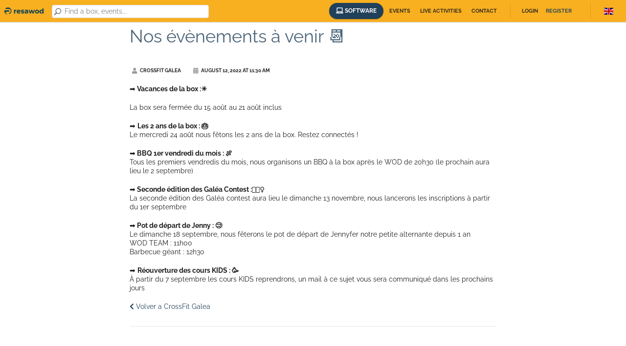

--- FILE ---
content_type: text/html; charset=UTF-8
request_url: https://social.resawod.com/en/box/crossfit-galea/news/8939
body_size: 3317
content:

<!DOCTYPE html>
<html lang="en">
<head>
            <meta charset="UTF-8"/>
        <meta name="viewport" content="width=device-width, initial-scale=1.0">
        <meta name="author" content="Nubapp">

        
                    <!-- Google Tag Manager -->
            <script>(function(w,d,s,l,i){w[l]=w[l]||[];w[l].push({'gtm.start':
                    new Date().getTime(),event:'gtm.js'});var f=d.getElementsByTagName(s)[0],
                    j=d.createElement(s),dl=l!='dataLayer'?'&l='+l:'';j.async=true;j.src=
                    'https://www.googletagmanager.com/gtm.js?id='+i+dl;f.parentNode.insertBefore(j,f);
                })(window,document,'script','dataLayer','GTM-NZHR4JZ');</script>
            <!-- End Google Tag Manager -->
        
        <script src="https://code.jquery.com/jquery-2.2.4.min.js"
                integrity="sha256-BbhdlvQf/xTY9gja0Dq3HiwQF8LaCRTXxZKRutelT44="
                crossorigin="anonymous"></script>

        <title>Nos évènements à venir 📆 - CrossFit Galea - Resawod</title>
                            <link rel="stylesheet" href="/assets/main.d17e761297cb6a8c52b6.css"/>
            <link rel="stylesheet" href="/assets/resawod.d17e761297cb6a8c52b6.css"/>

            <link rel="icon" type="image/x-icon" href="/assets/favicon_2zzLywL.png"/>
            </head>
<body class="homepage site--resawod">

    <!-- Google Tag Manager (noscript) -->
    <noscript><iframe src="https://www.googletagmanager.com/ns.html?id=GTM-NZHR4JZ"
                      height="0" width="0" style="display:none;visibility:hidden"></iframe></noscript>
    <!-- End Google Tag Manager (noscript) -->

    <div class="page-wrapper" id="app">
        <header id="page-header">
    <nav>
        <div class="left">
            <a href="/en/" class="brand">
                <img src="/assets/logo_1oO0F1f.png" alt="">
            </a>
            <search-bar classes="inline-header header-search-box">
                <form @submit.prevent>
                    <i class="icon_search"></i>
                    <vue-autocomplete
                            classes="form-control"
                            :default-suggestion="false"
                            display-key='label'
                            placeholder="Find a box, events..."
                            remote="/ajax/search_application_by_term/%QUERY"
                            :suggestion-template="locationTemplate"
                            @selected="selectLocation"
                            prevent-autofocus
                    >
                    </vue-autocomplete>
                    <button type="submit"></button>
                </form>
            </search-bar>
        </div>
        <div class="right">
            <div class="primary-nav">
                <ul class="navigation">
                    <li>
                        <a class="btn btn-primary btn-rounded"
                           href="https://resawod.com/en/software/"
                           target="_blank">
                            <i class="fa-laptop fa"></i>
                            Software
                        </a>
                    </li>
                                            <li class="events--button">
                            <a href="/en/events">Events</a>
                        </li>
                                                                <li>
                            <a href="/en/live-activities">Live activities</a>
                        </li>
                                                            <li>
                        <a href="/en/contact">Contact</a>
                    </li>

                    <user-header v-cloak :user="user">
                        <li slot="loggedin">
                            <a href="/en/user">
                                Hello {{ user.name }}
                            </a>
                        </li>
                        <li slot="loggedin">
                            <a href="#" @click.prevent="logoutUser" class="promoted header-action--logout">
                                Logout
                            </a>
                        </li>
                        <li slot="loggedout">
                            <a href="#" @click.prevent="openModal('login')">
                                Login
                            </a>
                        </li>
                        <li slot="loggedout">
                            <a href="#" @click.prevent="openModal('register')" class="promoted">
                                Register
                            </a>
                        </li>
                    </user-header>

                    <li class="hidden">
                        <a href="/en/box/register"
                           class="btn btn-primary btn-small btn-rounded icon shadow add-listing">
                            <i class="fa fa-plus"></i>
                            <span>Register a box</span>
                        </a>
                    </li>
                </ul>
            </div>
            <div class="secondary-nav">
                
<div class="dropdown language-selector">
    <span class="flag-icon flag-icon-gb dropdown-toggle" type="button"
          id="dropdownMenuButton"
          data-toggle="dropdown"
          aria-haspopup="true" aria-expanded="false"></span>
    <div class="dropdown-menu dropdown-menu-right locale_chooser" aria-labelledby="dropdownMenuButton">
                                                <a href="/es/box/crossfit-galea/noticias/8939" title="Spanish"
               class="dropdown-item language"><span
                        class="flag-icon flag-icon-es"></span>Español
            </a>
                                <a href="/fr/box/crossfit-galea/informations/8939" title="French"
               class="dropdown-item language"><span
                        class="flag-icon flag-icon-fr"></span>Français
            </a>
                                <a href="/de/box/crossfit-galea/neuigkeiten/8939" title="German"
               class="dropdown-item language"><span
                        class="flag-icon flag-icon-de"></span>Deutsch
            </a>
            </div>
</div>

            </div>
            <div class="nav-btn">
                <i></i>
                <i></i>
                <i></i>
            </div>
        </div>
    </nav>
</header>
<div id="top"></div>
        <div id="page-content">
                <div class="container">
        <div class="row">
            <div class="col-sm-8 col-sm-offset-2">
                                    <section class="page-title">
                        <h1>Nos évènements à venir 📆</h1>
                    </section>
                    <article class="blog-post">
                                                <figure class="meta">
                            <a class="link icon"><i class="fa fa-user"></i>CrossFit Galea</a>
                            <a class="link icon"><i class="fa fa-calendar-alt"></i>August 12, 2022 at 11:30 AM</a>
                        </figure>
                        <p>➡️<strong> Vacances de la box :☀️</strong><br></p>
<p>La box sera fermée du 15 août au 21 août inclus</p>
<p>➡️ <strong>Les 2 ans de la box : 🎂<br></strong>Le mercredi 24 août nous fêtons les 2 ans de la box. Restez connectés !</p>
<p>➡️<strong> BBQ 1er vendredi du mois : 🍖</strong><br>Tous les premiers vendredis du mois, nous organisons un BBQ à la box après le WOD de 20h30 (le prochain aura lieu le 2 septembre)</p>
<p>➡️<strong> Seconde édition des Galéa Contest :🏋🏽‍♀️</strong><br>La seconde édition des Galéa contest aura lieu le dimanche 13 novembre, nous lancerons les inscriptions à partir du 1er septembre</p>
<p>➡️<strong> Pot de départ de Jenny : 😢</strong><br>Le dimanche 18 septembre, nous fêterons le pot de départ de Jennyfer notre petite alternante depuis 1 an<br>WOD TEAM : 11h00<br>Barbecue géant : 12h30</p>
<p>➡️ <strong>Réouverture des cours KIDS : 🥳</strong><br>À partir du 7 septembre les cours KIDS reprendrons, un mail à ce sujet vous sera communiqué dans les prochains jours<br></p>

                        <a href="/en/box/crossfit-galea/info"><i class="fa fa-chevron-left"></i> Volver a CrossFit Galea</a>
                    </article>
                            </div>
        </div>
    </div>
        </div>
        <footer id="page-footer" class="block clearfix">
    <div class="container">
        <div class="row">
            <div class="col-md-4 col-sm-12">
                <ul>
                                        <li>
                        <a href="/en/events">events</a>
                    </li>
                    <li>
                        <a href="/en/live-activities">Live activities</a>
                    </li>
                </ul>
            </div>
            <div class="col-md-4 col-sm-12">
                <ul>
                    <li>
                        <a href="#" @click.prevent="openModal('register')">
                            Sign up and book in the boxes
                        </a>
                    </li>
                    <li>
                        <a href="https://resawod.com/en/software/" target="_blank">
                            Get to know our management software
                        </a>
                    </li>
                    <li>
                        <a href="/en/contact">Contact</a>
                    </li>
                    <li>
                        <a href="/en/privacy_policy">Privacy and cookies policy</a>
                    </li>
                    <li>
                        <a href="/en/terms">Terms and conditions</a>
                    </li>
                    <li>
                        <a href="/en/privacy_policy">Cookies</a>
                    </li>
                </ul>
            </div>
            <div class="col-md-4 col-sm-12">
                <ul class="center">
                    <li>
                        <a href="/en/">
                                                                                    <img src="/assets/logo_white_2wze0Ry.png" alt="resawod"/>
                        </a>
                    </li>
                    <li>
                        <small>is a software of</small>
                    </li>
                    <li>
                        <a href="https://www.nubapp.com" target="_blank">
                            <img src="/assets/nubapp_white_10e6Pzm.png" alt="Nubapp"/>
                        </a>
                    </li>
                </ul>
            </div>
        </div>
        <div class="row">
            <div class="col-md-12 col-sm-12 product_description">
                Since 2011 we have been creating software for the management of sports centres. Boxes
and also large centres with thousands of members and small centres such as studios
of Yoga, Pilates and even of canic training (at last it is a sports centre, isn&#039;t it?)

            </div>
        </div>
    </div>
</footer>
        <vue-modal
            :status="modal"
            @close="closeModalWhenPossible"
            @forceclose="closeModal"
            @updateuser="updateUser"
            @notify="notify">
        </vue-modal>
    </div>
    <a href="#top" class="to-top scroll"><i class="arrow_up"></i></a>
    <script src="/bundles/fosjsrouting/js/router.js"></script>
    <script src="/js/routing?callback=fos.Router.setData"></script>
    <script>window.apiKey = "AIzaSyAgjqUiaDMJRA-eSLB09Fr5GHLMiokp2vs";</script>
    <script type="text/javascript" src="/assets/main.d17e761297cb6a8c52b6.js"></script>
    <script type="text/javascript" src="/assets/resawod.d17e761297cb6a8c52b6.js"></script>
    <script type="text/javascript" async>
    $(function() {
        var showNotification = function(message, type) {
            $.notify({
                message: message
            }, {
                type: type
            });
        };
            });
</script>

    </body>
</html>


--- FILE ---
content_type: text/css
request_url: https://social.resawod.com/assets/resawod.d17e761297cb6a8c52b6.css
body_size: 46261
content:
/*
------------------------------------------------------------------
Project:	Mentor - Mentor & Coach HTML Template
Version:	1.0
Last change:	24.10.2016
Assigned to:	ThemeStarz

[Table of contents]

1. Header
2. Hero Slider
3. Elements Styling
4. Universal classes
5. Classes
6. Forms
7. Responsive

[Color codes]

default_color[#4611a7];
Color grey dark: #1f1f1f;
Color grey light: #fafafa;

[Typography]

Body copy:		'Lato', sans-serif; 14px;
Headers:		'Lato', sans-serif;

-------------------------------------------------------------------
*/
/* 0. Bootstrap */
/* 0. Bootstrap */
/*! normalize.css v3.0.3 | MIT License | github.com/necolas/normalize.css */
html {
  font-family: sans-serif;
  -ms-text-size-adjust: 100%;
  -webkit-text-size-adjust: 100%; }

body {
  margin: 0; }

article,
aside,
details,
figcaption,
figure,
footer,
header,
hgroup,
main,
menu,
nav,
section,
summary {
  display: block; }

audio,
canvas,
progress,
video {
  display: inline-block;
  vertical-align: baseline; }

audio:not([controls]) {
  display: none;
  height: 0; }

[hidden],
template {
  display: none; }

a {
  background-color: transparent; }

a:active,
a:hover {
  outline: 0; }

abbr[title] {
  border-bottom: 1px dotted; }

b,
strong {
  font-weight: bold; }

dfn {
  font-style: italic; }

h1 {
  font-size: 2em;
  margin: 0.67em 0; }

mark {
  background: #ff0;
  color: #000; }

small {
  font-size: 80%; }

sub,
sup {
  font-size: 75%;
  line-height: 0;
  position: relative;
  vertical-align: baseline; }

sup {
  top: -0.5em; }

sub {
  bottom: -0.25em; }

img {
  border: 0; }

svg:not(:root) {
  overflow: hidden; }

figure {
  margin: 1em 40px; }

hr {
  box-sizing: content-box;
  height: 0; }

pre {
  overflow: auto; }

code,
kbd,
pre,
samp {
  font-family: monospace, monospace;
  font-size: 1em; }

button,
input,
optgroup,
select,
textarea {
  color: inherit;
  font: inherit;
  margin: 0; }

button {
  overflow: visible; }

button,
select {
  text-transform: none; }

button,
html input[type="button"],
input[type="reset"],
input[type="submit"] {
  -webkit-appearance: button;
  cursor: pointer; }

button[disabled],
html input[disabled] {
  cursor: default; }

button::-moz-focus-inner,
input::-moz-focus-inner {
  border: 0;
  padding: 0; }

input {
  line-height: normal; }

input[type="checkbox"],
input[type="radio"] {
  box-sizing: border-box;
  padding: 0; }

input[type="number"]::-webkit-inner-spin-button,
input[type="number"]::-webkit-outer-spin-button {
  height: auto; }

input[type="search"] {
  -webkit-appearance: textfield;
  box-sizing: content-box; }

input[type="search"]::-webkit-search-cancel-button,
input[type="search"]::-webkit-search-decoration {
  -webkit-appearance: none; }

fieldset {
  border: 1px solid #c0c0c0;
  margin: 0 2px;
  padding: 0.35em 0.625em 0.75em; }

legend {
  border: 0;
  padding: 0; }

textarea {
  overflow: auto; }

optgroup {
  font-weight: bold; }

table {
  border-collapse: collapse;
  border-spacing: 0; }

td,
th {
  padding: 0; }

/*! Source: https://github.com/h5bp/html5-boilerplate/blob/master/src/css/main.css */
@media print {
  *,
  *:before,
  *:after {
    background: transparent !important;
    color: #000 !important;
    box-shadow: none !important;
    text-shadow: none !important; }
  a,
  a:visited {
    text-decoration: underline; }
  a[href]:after {
    content: " (" attr(href) ")"; }
  abbr[title]:after {
    content: " (" attr(title) ")"; }
  a[href^="#"]:after,
  a[href^="javascript:"]:after {
    content: ""; }
  pre,
  blockquote {
    border: 1px solid #999;
    page-break-inside: avoid; }
  thead {
    display: table-header-group; }
  tr,
  img {
    page-break-inside: avoid; }
  img {
    max-width: 100% !important; }
  p,
  h2,
  h3 {
    orphans: 3;
    widows: 3; }
  h2,
  h3 {
    page-break-after: avoid; }
  .navbar {
    display: none; }
  .btn > .caret,
  .dropup > .btn > .caret {
    border-top-color: #000 !important; }
  .label {
    border: 1px solid #000; }
  .table {
    border-collapse: collapse !important; }
    .table td,
    .table th {
      background-color: #fff !important; }
  .table-bordered th,
  .table-bordered td {
    border: 1px solid #ddd !important; } }

@font-face {
  font-family: 'Glyphicons Halflings';
  src: url(/assets/glyphicons-halflings-regular_3hhy31e.eot);
  src: url(/assets/glyphicons-halflings-regular_3hhy31e.eot?#iefix) format("embedded-opentype"), url(/assets/glyphicons-halflings-regular_3H_PH4p.woff2) format("woff2"), url(/assets/glyphicons-halflings-regular_1owvOYK.woff) format("woff"), url(/assets/glyphicons-halflings-regular_i5kULGD.ttf) format("truetype"), url(/assets/glyphicons-halflings-regular_1wVSgd5.svg#glyphicons_halflingsregular) format("svg"); }

.glyphicon {
  position: relative;
  top: 1px;
  display: inline-block;
  font-family: 'Glyphicons Halflings';
  font-style: normal;
  font-weight: normal;
  line-height: 1;
  -webkit-font-smoothing: antialiased;
  -moz-osx-font-smoothing: grayscale; }

.glyphicon-asterisk:before {
  content: "*"; }

.glyphicon-plus:before {
  content: "+"; }

.glyphicon-euro:before,
.glyphicon-eur:before {
  content: "\20AC"; }

.glyphicon-minus:before {
  content: "\2212"; }

.glyphicon-cloud:before {
  content: "\2601"; }

.glyphicon-envelope:before {
  content: "\2709"; }

.glyphicon-pencil:before {
  content: "\270F"; }

.glyphicon-glass:before {
  content: "\E001"; }

.glyphicon-music:before {
  content: "\E002"; }

.glyphicon-search:before {
  content: "\E003"; }

.glyphicon-heart:before {
  content: "\E005"; }

.glyphicon-star:before {
  content: "\E006"; }

.glyphicon-star-empty:before {
  content: "\E007"; }

.glyphicon-user:before {
  content: "\E008"; }

.glyphicon-film:before {
  content: "\E009"; }

.glyphicon-th-large:before {
  content: "\E010"; }

.glyphicon-th:before {
  content: "\E011"; }

.glyphicon-th-list:before {
  content: "\E012"; }

.glyphicon-ok:before {
  content: "\E013"; }

.glyphicon-remove:before {
  content: "\E014"; }

.glyphicon-zoom-in:before {
  content: "\E015"; }

.glyphicon-zoom-out:before {
  content: "\E016"; }

.glyphicon-off:before {
  content: "\E017"; }

.glyphicon-signal:before {
  content: "\E018"; }

.glyphicon-cog:before {
  content: "\E019"; }

.glyphicon-trash:before {
  content: "\E020"; }

.glyphicon-home:before {
  content: "\E021"; }

.glyphicon-file:before {
  content: "\E022"; }

.glyphicon-time:before {
  content: "\E023"; }

.glyphicon-road:before {
  content: "\E024"; }

.glyphicon-download-alt:before {
  content: "\E025"; }

.glyphicon-download:before {
  content: "\E026"; }

.glyphicon-upload:before {
  content: "\E027"; }

.glyphicon-inbox:before {
  content: "\E028"; }

.glyphicon-play-circle:before {
  content: "\E029"; }

.glyphicon-repeat:before {
  content: "\E030"; }

.glyphicon-refresh:before {
  content: "\E031"; }

.glyphicon-list-alt:before {
  content: "\E032"; }

.glyphicon-lock:before {
  content: "\E033"; }

.glyphicon-flag:before {
  content: "\E034"; }

.glyphicon-headphones:before {
  content: "\E035"; }

.glyphicon-volume-off:before {
  content: "\E036"; }

.glyphicon-volume-down:before {
  content: "\E037"; }

.glyphicon-volume-up:before {
  content: "\E038"; }

.glyphicon-qrcode:before {
  content: "\E039"; }

.glyphicon-barcode:before {
  content: "\E040"; }

.glyphicon-tag:before {
  content: "\E041"; }

.glyphicon-tags:before {
  content: "\E042"; }

.glyphicon-book:before {
  content: "\E043"; }

.glyphicon-bookmark:before {
  content: "\E044"; }

.glyphicon-print:before {
  content: "\E045"; }

.glyphicon-camera:before {
  content: "\E046"; }

.glyphicon-font:before {
  content: "\E047"; }

.glyphicon-bold:before {
  content: "\E048"; }

.glyphicon-italic:before {
  content: "\E049"; }

.glyphicon-text-height:before {
  content: "\E050"; }

.glyphicon-text-width:before {
  content: "\E051"; }

.glyphicon-align-left:before {
  content: "\E052"; }

.glyphicon-align-center:before {
  content: "\E053"; }

.glyphicon-align-right:before {
  content: "\E054"; }

.glyphicon-align-justify:before {
  content: "\E055"; }

.glyphicon-list:before {
  content: "\E056"; }

.glyphicon-indent-left:before {
  content: "\E057"; }

.glyphicon-indent-right:before {
  content: "\E058"; }

.glyphicon-facetime-video:before {
  content: "\E059"; }

.glyphicon-picture:before {
  content: "\E060"; }

.glyphicon-map-marker:before {
  content: "\E062"; }

.glyphicon-adjust:before {
  content: "\E063"; }

.glyphicon-tint:before {
  content: "\E064"; }

.glyphicon-edit:before {
  content: "\E065"; }

.glyphicon-share:before {
  content: "\E066"; }

.glyphicon-check:before {
  content: "\E067"; }

.glyphicon-move:before {
  content: "\E068"; }

.glyphicon-step-backward:before {
  content: "\E069"; }

.glyphicon-fast-backward:before {
  content: "\E070"; }

.glyphicon-backward:before {
  content: "\E071"; }

.glyphicon-play:before {
  content: "\E072"; }

.glyphicon-pause:before {
  content: "\E073"; }

.glyphicon-stop:before {
  content: "\E074"; }

.glyphicon-forward:before {
  content: "\E075"; }

.glyphicon-fast-forward:before {
  content: "\E076"; }

.glyphicon-step-forward:before {
  content: "\E077"; }

.glyphicon-eject:before {
  content: "\E078"; }

.glyphicon-chevron-left:before {
  content: "\E079"; }

.glyphicon-chevron-right:before {
  content: "\E080"; }

.glyphicon-plus-sign:before {
  content: "\E081"; }

.glyphicon-minus-sign:before {
  content: "\E082"; }

.glyphicon-remove-sign:before {
  content: "\E083"; }

.glyphicon-ok-sign:before {
  content: "\E084"; }

.glyphicon-question-sign:before {
  content: "\E085"; }

.glyphicon-info-sign:before {
  content: "\E086"; }

.glyphicon-screenshot:before {
  content: "\E087"; }

.glyphicon-remove-circle:before {
  content: "\E088"; }

.glyphicon-ok-circle:before {
  content: "\E089"; }

.glyphicon-ban-circle:before {
  content: "\E090"; }

.glyphicon-arrow-left:before {
  content: "\E091"; }

.glyphicon-arrow-right:before {
  content: "\E092"; }

.glyphicon-arrow-up:before {
  content: "\E093"; }

.glyphicon-arrow-down:before {
  content: "\E094"; }

.glyphicon-share-alt:before {
  content: "\E095"; }

.glyphicon-resize-full:before {
  content: "\E096"; }

.glyphicon-resize-small:before {
  content: "\E097"; }

.glyphicon-exclamation-sign:before {
  content: "\E101"; }

.glyphicon-gift:before {
  content: "\E102"; }

.glyphicon-leaf:before {
  content: "\E103"; }

.glyphicon-fire:before {
  content: "\E104"; }

.glyphicon-eye-open:before {
  content: "\E105"; }

.glyphicon-eye-close:before {
  content: "\E106"; }

.glyphicon-warning-sign:before {
  content: "\E107"; }

.glyphicon-plane:before {
  content: "\E108"; }

.glyphicon-calendar:before {
  content: "\E109"; }

.glyphicon-random:before {
  content: "\E110"; }

.glyphicon-comment:before {
  content: "\E111"; }

.glyphicon-magnet:before {
  content: "\E112"; }

.glyphicon-chevron-up:before {
  content: "\E113"; }

.glyphicon-chevron-down:before {
  content: "\E114"; }

.glyphicon-retweet:before {
  content: "\E115"; }

.glyphicon-shopping-cart:before {
  content: "\E116"; }

.glyphicon-folder-close:before {
  content: "\E117"; }

.glyphicon-folder-open:before {
  content: "\E118"; }

.glyphicon-resize-vertical:before {
  content: "\E119"; }

.glyphicon-resize-horizontal:before {
  content: "\E120"; }

.glyphicon-hdd:before {
  content: "\E121"; }

.glyphicon-bullhorn:before {
  content: "\E122"; }

.glyphicon-bell:before {
  content: "\E123"; }

.glyphicon-certificate:before {
  content: "\E124"; }

.glyphicon-thumbs-up:before {
  content: "\E125"; }

.glyphicon-thumbs-down:before {
  content: "\E126"; }

.glyphicon-hand-right:before {
  content: "\E127"; }

.glyphicon-hand-left:before {
  content: "\E128"; }

.glyphicon-hand-up:before {
  content: "\E129"; }

.glyphicon-hand-down:before {
  content: "\E130"; }

.glyphicon-circle-arrow-right:before {
  content: "\E131"; }

.glyphicon-circle-arrow-left:before {
  content: "\E132"; }

.glyphicon-circle-arrow-up:before {
  content: "\E133"; }

.glyphicon-circle-arrow-down:before {
  content: "\E134"; }

.glyphicon-globe:before {
  content: "\E135"; }

.glyphicon-wrench:before {
  content: "\E136"; }

.glyphicon-tasks:before {
  content: "\E137"; }

.glyphicon-filter:before {
  content: "\E138"; }

.glyphicon-briefcase:before {
  content: "\E139"; }

.glyphicon-fullscreen:before {
  content: "\E140"; }

.glyphicon-dashboard:before {
  content: "\E141"; }

.glyphicon-paperclip:before {
  content: "\E142"; }

.glyphicon-heart-empty:before {
  content: "\E143"; }

.glyphicon-link:before {
  content: "\E144"; }

.glyphicon-phone:before {
  content: "\E145"; }

.glyphicon-pushpin:before {
  content: "\E146"; }

.glyphicon-usd:before {
  content: "\E148"; }

.glyphicon-gbp:before {
  content: "\E149"; }

.glyphicon-sort:before {
  content: "\E150"; }

.glyphicon-sort-by-alphabet:before {
  content: "\E151"; }

.glyphicon-sort-by-alphabet-alt:before {
  content: "\E152"; }

.glyphicon-sort-by-order:before {
  content: "\E153"; }

.glyphicon-sort-by-order-alt:before {
  content: "\E154"; }

.glyphicon-sort-by-attributes:before {
  content: "\E155"; }

.glyphicon-sort-by-attributes-alt:before {
  content: "\E156"; }

.glyphicon-unchecked:before {
  content: "\E157"; }

.glyphicon-expand:before {
  content: "\E158"; }

.glyphicon-collapse-down:before {
  content: "\E159"; }

.glyphicon-collapse-up:before {
  content: "\E160"; }

.glyphicon-log-in:before {
  content: "\E161"; }

.glyphicon-flash:before {
  content: "\E162"; }

.glyphicon-log-out:before {
  content: "\E163"; }

.glyphicon-new-window:before {
  content: "\E164"; }

.glyphicon-record:before {
  content: "\E165"; }

.glyphicon-save:before {
  content: "\E166"; }

.glyphicon-open:before {
  content: "\E167"; }

.glyphicon-saved:before {
  content: "\E168"; }

.glyphicon-import:before {
  content: "\E169"; }

.glyphicon-export:before {
  content: "\E170"; }

.glyphicon-send:before {
  content: "\E171"; }

.glyphicon-floppy-disk:before {
  content: "\E172"; }

.glyphicon-floppy-saved:before {
  content: "\E173"; }

.glyphicon-floppy-remove:before {
  content: "\E174"; }

.glyphicon-floppy-save:before {
  content: "\E175"; }

.glyphicon-floppy-open:before {
  content: "\E176"; }

.glyphicon-credit-card:before {
  content: "\E177"; }

.glyphicon-transfer:before {
  content: "\E178"; }

.glyphicon-cutlery:before {
  content: "\E179"; }

.glyphicon-header:before {
  content: "\E180"; }

.glyphicon-compressed:before {
  content: "\E181"; }

.glyphicon-earphone:before {
  content: "\E182"; }

.glyphicon-phone-alt:before {
  content: "\E183"; }

.glyphicon-tower:before {
  content: "\E184"; }

.glyphicon-stats:before {
  content: "\E185"; }

.glyphicon-sd-video:before {
  content: "\E186"; }

.glyphicon-hd-video:before {
  content: "\E187"; }

.glyphicon-subtitles:before {
  content: "\E188"; }

.glyphicon-sound-stereo:before {
  content: "\E189"; }

.glyphicon-sound-dolby:before {
  content: "\E190"; }

.glyphicon-sound-5-1:before {
  content: "\E191"; }

.glyphicon-sound-6-1:before {
  content: "\E192"; }

.glyphicon-sound-7-1:before {
  content: "\E193"; }

.glyphicon-copyright-mark:before {
  content: "\E194"; }

.glyphicon-registration-mark:before {
  content: "\E195"; }

.glyphicon-cloud-download:before {
  content: "\E197"; }

.glyphicon-cloud-upload:before {
  content: "\E198"; }

.glyphicon-tree-conifer:before {
  content: "\E199"; }

.glyphicon-tree-deciduous:before {
  content: "\E200"; }

.glyphicon-cd:before {
  content: "\E201"; }

.glyphicon-save-file:before {
  content: "\E202"; }

.glyphicon-open-file:before {
  content: "\E203"; }

.glyphicon-level-up:before {
  content: "\E204"; }

.glyphicon-copy:before {
  content: "\E205"; }

.glyphicon-paste:before {
  content: "\E206"; }

.glyphicon-alert:before {
  content: "\E209"; }

.glyphicon-equalizer:before {
  content: "\E210"; }

.glyphicon-king:before {
  content: "\E211"; }

.glyphicon-queen:before {
  content: "\E212"; }

.glyphicon-pawn:before {
  content: "\E213"; }

.glyphicon-bishop:before {
  content: "\E214"; }

.glyphicon-knight:before {
  content: "\E215"; }

.glyphicon-baby-formula:before {
  content: "\E216"; }

.glyphicon-tent:before {
  content: "\26FA"; }

.glyphicon-blackboard:before {
  content: "\E218"; }

.glyphicon-bed:before {
  content: "\E219"; }

.glyphicon-apple:before {
  content: "\F8FF"; }

.glyphicon-erase:before {
  content: "\E221"; }

.glyphicon-hourglass:before {
  content: "\231B"; }

.glyphicon-lamp:before {
  content: "\E223"; }

.glyphicon-duplicate:before {
  content: "\E224"; }

.glyphicon-piggy-bank:before {
  content: "\E225"; }

.glyphicon-scissors:before {
  content: "\E226"; }

.glyphicon-bitcoin:before {
  content: "\E227"; }

.glyphicon-btc:before {
  content: "\E227"; }

.glyphicon-xbt:before {
  content: "\E227"; }

.glyphicon-yen:before {
  content: "\A5"; }

.glyphicon-jpy:before {
  content: "\A5"; }

.glyphicon-ruble:before {
  content: "\20BD"; }

.glyphicon-rub:before {
  content: "\20BD"; }

.glyphicon-scale:before {
  content: "\E230"; }

.glyphicon-ice-lolly:before {
  content: "\E231"; }

.glyphicon-ice-lolly-tasted:before {
  content: "\E232"; }

.glyphicon-education:before {
  content: "\E233"; }

.glyphicon-option-horizontal:before {
  content: "\E234"; }

.glyphicon-option-vertical:before {
  content: "\E235"; }

.glyphicon-menu-hamburger:before {
  content: "\E236"; }

.glyphicon-modal-window:before {
  content: "\E237"; }

.glyphicon-oil:before {
  content: "\E238"; }

.glyphicon-grain:before {
  content: "\E239"; }

.glyphicon-sunglasses:before {
  content: "\E240"; }

.glyphicon-text-size:before {
  content: "\E241"; }

.glyphicon-text-color:before {
  content: "\E242"; }

.glyphicon-text-background:before {
  content: "\E243"; }

.glyphicon-object-align-top:before {
  content: "\E244"; }

.glyphicon-object-align-bottom:before {
  content: "\E245"; }

.glyphicon-object-align-horizontal:before {
  content: "\E246"; }

.glyphicon-object-align-left:before {
  content: "\E247"; }

.glyphicon-object-align-vertical:before {
  content: "\E248"; }

.glyphicon-object-align-right:before {
  content: "\E249"; }

.glyphicon-triangle-right:before {
  content: "\E250"; }

.glyphicon-triangle-left:before {
  content: "\E251"; }

.glyphicon-triangle-bottom:before {
  content: "\E252"; }

.glyphicon-triangle-top:before {
  content: "\E253"; }

.glyphicon-console:before {
  content: "\E254"; }

.glyphicon-superscript:before {
  content: "\E255"; }

.glyphicon-subscript:before {
  content: "\E256"; }

.glyphicon-menu-left:before {
  content: "\E257"; }

.glyphicon-menu-right:before {
  content: "\E258"; }

.glyphicon-menu-down:before {
  content: "\E259"; }

.glyphicon-menu-up:before {
  content: "\E260"; }

* {
  -webkit-box-sizing: border-box;
  -moz-box-sizing: border-box;
  box-sizing: border-box; }

*:before,
*:after {
  -webkit-box-sizing: border-box;
  -moz-box-sizing: border-box;
  box-sizing: border-box; }

html {
  font-size: 10px;
  -webkit-tap-highlight-color: rgba(0, 0, 0, 0); }

body {
  font-family: "Helvetica Neue", Helvetica, Arial, sans-serif;
  font-size: 14px;
  line-height: 1.42857;
  color: #333333;
  background-color: #fff; }

input,
button,
select,
textarea {
  font-family: inherit;
  font-size: inherit;
  line-height: inherit; }

a {
  color: #337ab7;
  text-decoration: none; }
  a:hover, a:focus {
    color: #23527c;
    text-decoration: underline; }
  a:focus {
    outline: 5px auto -webkit-focus-ring-color;
    outline-offset: -2px; }

figure {
  margin: 0; }

img {
  vertical-align: middle; }

.img-responsive {
  display: block;
  max-width: 100%;
  height: auto; }

.img-rounded {
  border-radius: 6px; }

.img-thumbnail {
  padding: 4px;
  line-height: 1.42857;
  background-color: #fff;
  border: 1px solid #ddd;
  border-radius: 4px;
  -webkit-transition: all 0.2s ease-in-out;
  -o-transition: all 0.2s ease-in-out;
  transition: all 0.2s ease-in-out;
  display: inline-block;
  max-width: 100%;
  height: auto; }

.img-circle {
  border-radius: 50%; }

hr {
  margin-top: 20px;
  margin-bottom: 20px;
  border: 0;
  border-top: 1px solid #eeeeee; }

.sr-only {
  position: absolute;
  width: 1px;
  height: 1px;
  margin: -1px;
  padding: 0;
  overflow: hidden;
  clip: rect(0, 0, 0, 0);
  border: 0; }

.sr-only-focusable:active, .sr-only-focusable:focus {
  position: static;
  width: auto;
  height: auto;
  margin: 0;
  overflow: visible;
  clip: auto; }

[role="button"] {
  cursor: pointer; }

h1, h2, h3, h4, h5, h6,
.h1, .h2, .h3, .h4, .h5, .h6 {
  font-family: inherit;
  font-weight: 500;
  line-height: 1.1;
  color: inherit; }
  h1 small,
  h1 .small, h2 small,
  h2 .small, h3 small,
  h3 .small, h4 small,
  h4 .small, h5 small,
  h5 .small, h6 small,
  h6 .small,
  .h1 small,
  .h1 .small, .h2 small,
  .h2 .small, .h3 small,
  .h3 .small, .h4 small,
  .h4 .small, .h5 small,
  .h5 .small, .h6 small,
  .h6 .small {
    font-weight: normal;
    line-height: 1;
    color: #777777; }

h1, .h1,
h2, .h2,
h3, .h3 {
  margin-top: 20px;
  margin-bottom: 10px; }
  h1 small,
  h1 .small, .h1 small,
  .h1 .small,
  h2 small,
  h2 .small, .h2 small,
  .h2 .small,
  h3 small,
  h3 .small, .h3 small,
  .h3 .small {
    font-size: 65%; }

h4, .h4,
h5, .h5,
h6, .h6 {
  margin-top: 10px;
  margin-bottom: 10px; }
  h4 small,
  h4 .small, .h4 small,
  .h4 .small,
  h5 small,
  h5 .small, .h5 small,
  .h5 .small,
  h6 small,
  h6 .small, .h6 small,
  .h6 .small {
    font-size: 75%; }

h1, .h1 {
  font-size: 36px; }

h2, .h2 {
  font-size: 30px; }

h3, .h3 {
  font-size: 24px; }

h4, .h4 {
  font-size: 18px; }

h5, .h5 {
  font-size: 14px; }

h6, .h6 {
  font-size: 12px; }

p {
  margin: 0 0 10px; }

.lead {
  margin-bottom: 20px;
  font-size: 16px;
  font-weight: 300;
  line-height: 1.4; }
  @media (min-width: 768px) {
    .lead {
      font-size: 21px; } }

small,
.small {
  font-size: 85%; }

mark,
.mark {
  background-color: #fcf8e3;
  padding: .2em; }

.text-left {
  text-align: left; }

.text-right {
  text-align: right; }

.text-center {
  text-align: center; }

.text-justify {
  text-align: justify; }

.text-nowrap {
  white-space: nowrap; }

.text-lowercase {
  text-transform: lowercase; }

.text-uppercase, .initialism {
  text-transform: uppercase; }

.text-capitalize {
  text-transform: capitalize; }

.text-muted {
  color: #777777; }

.text-primary {
  color: #337ab7; }

a.text-primary:hover,
a.text-primary:focus {
  color: #286090; }

.text-success {
  color: #3c763d; }

a.text-success:hover,
a.text-success:focus {
  color: #2b542c; }

.text-info {
  color: #31708f; }

a.text-info:hover,
a.text-info:focus {
  color: #245269; }

.text-warning {
  color: #8a6d3b; }

a.text-warning:hover,
a.text-warning:focus {
  color: #66512c; }

.text-danger {
  color: #a94442; }

a.text-danger:hover,
a.text-danger:focus {
  color: #843534; }

.bg-primary {
  color: #fff; }

.bg-primary {
  background-color: #337ab7; }

a.bg-primary:hover,
a.bg-primary:focus {
  background-color: #286090; }

.bg-success {
  background-color: #dff0d8; }

a.bg-success:hover,
a.bg-success:focus {
  background-color: #c1e2b3; }

.bg-info {
  background-color: #d9edf7; }

a.bg-info:hover,
a.bg-info:focus {
  background-color: #afd9ee; }

.bg-warning {
  background-color: #fcf8e3; }

a.bg-warning:hover,
a.bg-warning:focus {
  background-color: #f7ecb5; }

.bg-danger {
  background-color: #f2dede; }

a.bg-danger:hover,
a.bg-danger:focus {
  background-color: #e4b9b9; }

.page-header {
  padding-bottom: 9px;
  margin: 40px 0 20px;
  border-bottom: 1px solid #eeeeee; }

ul,
ol {
  margin-top: 0;
  margin-bottom: 10px; }
  ul ul,
  ul ol,
  ol ul,
  ol ol {
    margin-bottom: 0; }

.list-unstyled {
  padding-left: 0;
  list-style: none; }

.list-inline {
  padding-left: 0;
  list-style: none;
  margin-left: -5px; }
  .list-inline > li {
    display: inline-block;
    padding-left: 5px;
    padding-right: 5px; }

dl {
  margin-top: 0;
  margin-bottom: 20px; }

dt,
dd {
  line-height: 1.42857; }

dt {
  font-weight: bold; }

dd {
  margin-left: 0; }

.dl-horizontal dd:before, .dl-horizontal dd:after {
  content: " ";
  display: table; }

.dl-horizontal dd:after {
  clear: both; }

@media (min-width: 768px) {
  .dl-horizontal dt {
    float: left;
    width: 160px;
    clear: left;
    text-align: right;
    overflow: hidden;
    text-overflow: ellipsis;
    white-space: nowrap; }
  .dl-horizontal dd {
    margin-left: 180px; } }

abbr[title],
abbr[data-original-title] {
  cursor: help;
  border-bottom: 1px dotted #777777; }

.initialism {
  font-size: 90%; }

blockquote {
  padding: 10px 20px;
  margin: 0 0 20px;
  font-size: 17.5px;
  border-left: 5px solid #eeeeee; }
  blockquote p:last-child,
  blockquote ul:last-child,
  blockquote ol:last-child {
    margin-bottom: 0; }
  blockquote footer,
  blockquote small,
  blockquote .small {
    display: block;
    font-size: 80%;
    line-height: 1.42857;
    color: #777777; }
    blockquote footer:before,
    blockquote small:before,
    blockquote .small:before {
      content: '\2014   \A0'; }

.blockquote-reverse,
blockquote.pull-right {
  padding-right: 15px;
  padding-left: 0;
  border-right: 5px solid #eeeeee;
  border-left: 0;
  text-align: right; }
  .blockquote-reverse footer:before,
  .blockquote-reverse small:before,
  .blockquote-reverse .small:before,
  blockquote.pull-right footer:before,
  blockquote.pull-right small:before,
  blockquote.pull-right .small:before {
    content: ''; }
  .blockquote-reverse footer:after,
  .blockquote-reverse small:after,
  .blockquote-reverse .small:after,
  blockquote.pull-right footer:after,
  blockquote.pull-right small:after,
  blockquote.pull-right .small:after {
    content: '\A0   \2014'; }

address {
  margin-bottom: 20px;
  font-style: normal;
  line-height: 1.42857; }

.container {
  margin-right: auto;
  margin-left: auto;
  padding-left: 15px;
  padding-right: 15px; }
  .container:before, .container:after {
    content: " ";
    display: table; }
  .container:after {
    clear: both; }
  @media (min-width: 768px) {
    .container {
      width: 750px; } }
  @media (min-width: 992px) {
    .container {
      width: 970px; } }
  @media (min-width: 1200px) {
    .container {
      width: 1170px; } }

.container-fluid {
  margin-right: auto;
  margin-left: auto;
  padding-left: 15px;
  padding-right: 15px; }
  .container-fluid:before, .container-fluid:after {
    content: " ";
    display: table; }
  .container-fluid:after {
    clear: both; }

.row {
  margin-left: -15px;
  margin-right: -15px; }
  .row:before, .row:after {
    content: " ";
    display: table; }
  .row:after {
    clear: both; }

.col-xs-1, .col-sm-1, .col-md-1, .col-lg-1, .col-xs-2, .col-sm-2, .col-md-2, .col-lg-2, .col-xs-3, .col-sm-3, .col-md-3, .col-lg-3, .col-xs-4, .col-sm-4, .col-md-4, .col-lg-4, .col-xs-5, .col-sm-5, .col-md-5, .col-lg-5, .col-xs-6, .col-sm-6, .col-md-6, .col-lg-6, .col-xs-7, .col-sm-7, .col-md-7, .col-lg-7, .col-xs-8, .col-sm-8, .col-md-8, .col-lg-8, .col-xs-9, .col-sm-9, .col-md-9, .col-lg-9, .col-xs-10, .col-sm-10, .col-md-10, .col-lg-10, .col-xs-11, .col-sm-11, .col-md-11, .col-lg-11, .col-xs-12, .col-sm-12, .col-md-12, .col-lg-12 {
  position: relative;
  min-height: 1px;
  padding-left: 15px;
  padding-right: 15px; }

.col-xs-1, .col-xs-2, .col-xs-3, .col-xs-4, .col-xs-5, .col-xs-6, .col-xs-7, .col-xs-8, .col-xs-9, .col-xs-10, .col-xs-11, .col-xs-12 {
  float: left; }

.col-xs-1 {
  width: 8.33333%; }

.col-xs-2 {
  width: 16.66667%; }

.col-xs-3 {
  width: 25%; }

.col-xs-4 {
  width: 33.33333%; }

.col-xs-5 {
  width: 41.66667%; }

.col-xs-6 {
  width: 50%; }

.col-xs-7 {
  width: 58.33333%; }

.col-xs-8 {
  width: 66.66667%; }

.col-xs-9 {
  width: 75%; }

.col-xs-10 {
  width: 83.33333%; }

.col-xs-11 {
  width: 91.66667%; }

.col-xs-12 {
  width: 100%; }

.col-xs-pull-0 {
  right: auto; }

.col-xs-pull-1 {
  right: 8.33333%; }

.col-xs-pull-2 {
  right: 16.66667%; }

.col-xs-pull-3 {
  right: 25%; }

.col-xs-pull-4 {
  right: 33.33333%; }

.col-xs-pull-5 {
  right: 41.66667%; }

.col-xs-pull-6 {
  right: 50%; }

.col-xs-pull-7 {
  right: 58.33333%; }

.col-xs-pull-8 {
  right: 66.66667%; }

.col-xs-pull-9 {
  right: 75%; }

.col-xs-pull-10 {
  right: 83.33333%; }

.col-xs-pull-11 {
  right: 91.66667%; }

.col-xs-pull-12 {
  right: 100%; }

.col-xs-push-0 {
  left: auto; }

.col-xs-push-1 {
  left: 8.33333%; }

.col-xs-push-2 {
  left: 16.66667%; }

.col-xs-push-3 {
  left: 25%; }

.col-xs-push-4 {
  left: 33.33333%; }

.col-xs-push-5 {
  left: 41.66667%; }

.col-xs-push-6 {
  left: 50%; }

.col-xs-push-7 {
  left: 58.33333%; }

.col-xs-push-8 {
  left: 66.66667%; }

.col-xs-push-9 {
  left: 75%; }

.col-xs-push-10 {
  left: 83.33333%; }

.col-xs-push-11 {
  left: 91.66667%; }

.col-xs-push-12 {
  left: 100%; }

.col-xs-offset-0 {
  margin-left: 0%; }

.col-xs-offset-1 {
  margin-left: 8.33333%; }

.col-xs-offset-2 {
  margin-left: 16.66667%; }

.col-xs-offset-3 {
  margin-left: 25%; }

.col-xs-offset-4 {
  margin-left: 33.33333%; }

.col-xs-offset-5 {
  margin-left: 41.66667%; }

.col-xs-offset-6 {
  margin-left: 50%; }

.col-xs-offset-7 {
  margin-left: 58.33333%; }

.col-xs-offset-8 {
  margin-left: 66.66667%; }

.col-xs-offset-9 {
  margin-left: 75%; }

.col-xs-offset-10 {
  margin-left: 83.33333%; }

.col-xs-offset-11 {
  margin-left: 91.66667%; }

.col-xs-offset-12 {
  margin-left: 100%; }

@media (min-width: 768px) {
  .col-sm-1, .col-sm-2, .col-sm-3, .col-sm-4, .col-sm-5, .col-sm-6, .col-sm-7, .col-sm-8, .col-sm-9, .col-sm-10, .col-sm-11, .col-sm-12 {
    float: left; }
  .col-sm-1 {
    width: 8.33333%; }
  .col-sm-2 {
    width: 16.66667%; }
  .col-sm-3 {
    width: 25%; }
  .col-sm-4 {
    width: 33.33333%; }
  .col-sm-5 {
    width: 41.66667%; }
  .col-sm-6 {
    width: 50%; }
  .col-sm-7 {
    width: 58.33333%; }
  .col-sm-8 {
    width: 66.66667%; }
  .col-sm-9 {
    width: 75%; }
  .col-sm-10 {
    width: 83.33333%; }
  .col-sm-11 {
    width: 91.66667%; }
  .col-sm-12 {
    width: 100%; }
  .col-sm-pull-0 {
    right: auto; }
  .col-sm-pull-1 {
    right: 8.33333%; }
  .col-sm-pull-2 {
    right: 16.66667%; }
  .col-sm-pull-3 {
    right: 25%; }
  .col-sm-pull-4 {
    right: 33.33333%; }
  .col-sm-pull-5 {
    right: 41.66667%; }
  .col-sm-pull-6 {
    right: 50%; }
  .col-sm-pull-7 {
    right: 58.33333%; }
  .col-sm-pull-8 {
    right: 66.66667%; }
  .col-sm-pull-9 {
    right: 75%; }
  .col-sm-pull-10 {
    right: 83.33333%; }
  .col-sm-pull-11 {
    right: 91.66667%; }
  .col-sm-pull-12 {
    right: 100%; }
  .col-sm-push-0 {
    left: auto; }
  .col-sm-push-1 {
    left: 8.33333%; }
  .col-sm-push-2 {
    left: 16.66667%; }
  .col-sm-push-3 {
    left: 25%; }
  .col-sm-push-4 {
    left: 33.33333%; }
  .col-sm-push-5 {
    left: 41.66667%; }
  .col-sm-push-6 {
    left: 50%; }
  .col-sm-push-7 {
    left: 58.33333%; }
  .col-sm-push-8 {
    left: 66.66667%; }
  .col-sm-push-9 {
    left: 75%; }
  .col-sm-push-10 {
    left: 83.33333%; }
  .col-sm-push-11 {
    left: 91.66667%; }
  .col-sm-push-12 {
    left: 100%; }
  .col-sm-offset-0 {
    margin-left: 0%; }
  .col-sm-offset-1 {
    margin-left: 8.33333%; }
  .col-sm-offset-2 {
    margin-left: 16.66667%; }
  .col-sm-offset-3 {
    margin-left: 25%; }
  .col-sm-offset-4 {
    margin-left: 33.33333%; }
  .col-sm-offset-5 {
    margin-left: 41.66667%; }
  .col-sm-offset-6 {
    margin-left: 50%; }
  .col-sm-offset-7 {
    margin-left: 58.33333%; }
  .col-sm-offset-8 {
    margin-left: 66.66667%; }
  .col-sm-offset-9 {
    margin-left: 75%; }
  .col-sm-offset-10 {
    margin-left: 83.33333%; }
  .col-sm-offset-11 {
    margin-left: 91.66667%; }
  .col-sm-offset-12 {
    margin-left: 100%; } }

@media (min-width: 992px) {
  .col-md-1, .col-md-2, .col-md-3, .col-md-4, .col-md-5, .col-md-6, .col-md-7, .col-md-8, .col-md-9, .col-md-10, .col-md-11, .col-md-12 {
    float: left; }
  .col-md-1 {
    width: 8.33333%; }
  .col-md-2 {
    width: 16.66667%; }
  .col-md-3 {
    width: 25%; }
  .col-md-4 {
    width: 33.33333%; }
  .col-md-5 {
    width: 41.66667%; }
  .col-md-6 {
    width: 50%; }
  .col-md-7 {
    width: 58.33333%; }
  .col-md-8 {
    width: 66.66667%; }
  .col-md-9 {
    width: 75%; }
  .col-md-10 {
    width: 83.33333%; }
  .col-md-11 {
    width: 91.66667%; }
  .col-md-12 {
    width: 100%; }
  .col-md-pull-0 {
    right: auto; }
  .col-md-pull-1 {
    right: 8.33333%; }
  .col-md-pull-2 {
    right: 16.66667%; }
  .col-md-pull-3 {
    right: 25%; }
  .col-md-pull-4 {
    right: 33.33333%; }
  .col-md-pull-5 {
    right: 41.66667%; }
  .col-md-pull-6 {
    right: 50%; }
  .col-md-pull-7 {
    right: 58.33333%; }
  .col-md-pull-8 {
    right: 66.66667%; }
  .col-md-pull-9 {
    right: 75%; }
  .col-md-pull-10 {
    right: 83.33333%; }
  .col-md-pull-11 {
    right: 91.66667%; }
  .col-md-pull-12 {
    right: 100%; }
  .col-md-push-0 {
    left: auto; }
  .col-md-push-1 {
    left: 8.33333%; }
  .col-md-push-2 {
    left: 16.66667%; }
  .col-md-push-3 {
    left: 25%; }
  .col-md-push-4 {
    left: 33.33333%; }
  .col-md-push-5 {
    left: 41.66667%; }
  .col-md-push-6 {
    left: 50%; }
  .col-md-push-7 {
    left: 58.33333%; }
  .col-md-push-8 {
    left: 66.66667%; }
  .col-md-push-9 {
    left: 75%; }
  .col-md-push-10 {
    left: 83.33333%; }
  .col-md-push-11 {
    left: 91.66667%; }
  .col-md-push-12 {
    left: 100%; }
  .col-md-offset-0 {
    margin-left: 0%; }
  .col-md-offset-1 {
    margin-left: 8.33333%; }
  .col-md-offset-2 {
    margin-left: 16.66667%; }
  .col-md-offset-3 {
    margin-left: 25%; }
  .col-md-offset-4 {
    margin-left: 33.33333%; }
  .col-md-offset-5 {
    margin-left: 41.66667%; }
  .col-md-offset-6 {
    margin-left: 50%; }
  .col-md-offset-7 {
    margin-left: 58.33333%; }
  .col-md-offset-8 {
    margin-left: 66.66667%; }
  .col-md-offset-9 {
    margin-left: 75%; }
  .col-md-offset-10 {
    margin-left: 83.33333%; }
  .col-md-offset-11 {
    margin-left: 91.66667%; }
  .col-md-offset-12 {
    margin-left: 100%; } }

@media (min-width: 1200px) {
  .col-lg-1, .col-lg-2, .col-lg-3, .col-lg-4, .col-lg-5, .col-lg-6, .col-lg-7, .col-lg-8, .col-lg-9, .col-lg-10, .col-lg-11, .col-lg-12 {
    float: left; }
  .col-lg-1 {
    width: 8.33333%; }
  .col-lg-2 {
    width: 16.66667%; }
  .col-lg-3 {
    width: 25%; }
  .col-lg-4 {
    width: 33.33333%; }
  .col-lg-5 {
    width: 41.66667%; }
  .col-lg-6 {
    width: 50%; }
  .col-lg-7 {
    width: 58.33333%; }
  .col-lg-8 {
    width: 66.66667%; }
  .col-lg-9 {
    width: 75%; }
  .col-lg-10 {
    width: 83.33333%; }
  .col-lg-11 {
    width: 91.66667%; }
  .col-lg-12 {
    width: 100%; }
  .col-lg-pull-0 {
    right: auto; }
  .col-lg-pull-1 {
    right: 8.33333%; }
  .col-lg-pull-2 {
    right: 16.66667%; }
  .col-lg-pull-3 {
    right: 25%; }
  .col-lg-pull-4 {
    right: 33.33333%; }
  .col-lg-pull-5 {
    right: 41.66667%; }
  .col-lg-pull-6 {
    right: 50%; }
  .col-lg-pull-7 {
    right: 58.33333%; }
  .col-lg-pull-8 {
    right: 66.66667%; }
  .col-lg-pull-9 {
    right: 75%; }
  .col-lg-pull-10 {
    right: 83.33333%; }
  .col-lg-pull-11 {
    right: 91.66667%; }
  .col-lg-pull-12 {
    right: 100%; }
  .col-lg-push-0 {
    left: auto; }
  .col-lg-push-1 {
    left: 8.33333%; }
  .col-lg-push-2 {
    left: 16.66667%; }
  .col-lg-push-3 {
    left: 25%; }
  .col-lg-push-4 {
    left: 33.33333%; }
  .col-lg-push-5 {
    left: 41.66667%; }
  .col-lg-push-6 {
    left: 50%; }
  .col-lg-push-7 {
    left: 58.33333%; }
  .col-lg-push-8 {
    left: 66.66667%; }
  .col-lg-push-9 {
    left: 75%; }
  .col-lg-push-10 {
    left: 83.33333%; }
  .col-lg-push-11 {
    left: 91.66667%; }
  .col-lg-push-12 {
    left: 100%; }
  .col-lg-offset-0 {
    margin-left: 0%; }
  .col-lg-offset-1 {
    margin-left: 8.33333%; }
  .col-lg-offset-2 {
    margin-left: 16.66667%; }
  .col-lg-offset-3 {
    margin-left: 25%; }
  .col-lg-offset-4 {
    margin-left: 33.33333%; }
  .col-lg-offset-5 {
    margin-left: 41.66667%; }
  .col-lg-offset-6 {
    margin-left: 50%; }
  .col-lg-offset-7 {
    margin-left: 58.33333%; }
  .col-lg-offset-8 {
    margin-left: 66.66667%; }
  .col-lg-offset-9 {
    margin-left: 75%; }
  .col-lg-offset-10 {
    margin-left: 83.33333%; }
  .col-lg-offset-11 {
    margin-left: 91.66667%; }
  .col-lg-offset-12 {
    margin-left: 100%; } }

table {
  background-color: transparent; }

caption {
  padding-top: 8px;
  padding-bottom: 8px;
  color: #777777;
  text-align: left; }

th {
  text-align: left; }

.table {
  width: 100%;
  max-width: 100%;
  margin-bottom: 20px; }
  .table > thead > tr > th,
  .table > thead > tr > td,
  .table > tbody > tr > th,
  .table > tbody > tr > td,
  .table > tfoot > tr > th,
  .table > tfoot > tr > td {
    padding: 8px;
    line-height: 1.42857;
    vertical-align: top;
    border-top: 1px solid #ddd; }
  .table > thead > tr > th {
    vertical-align: bottom;
    border-bottom: 2px solid #ddd; }
  .table > caption + thead > tr:first-child > th,
  .table > caption + thead > tr:first-child > td,
  .table > colgroup + thead > tr:first-child > th,
  .table > colgroup + thead > tr:first-child > td,
  .table > thead:first-child > tr:first-child > th,
  .table > thead:first-child > tr:first-child > td {
    border-top: 0; }
  .table > tbody + tbody {
    border-top: 2px solid #ddd; }
  .table .table {
    background-color: #fff; }

.table-condensed > thead > tr > th,
.table-condensed > thead > tr > td,
.table-condensed > tbody > tr > th,
.table-condensed > tbody > tr > td,
.table-condensed > tfoot > tr > th,
.table-condensed > tfoot > tr > td {
  padding: 5px; }

.table-bordered {
  border: 1px solid #ddd; }
  .table-bordered > thead > tr > th,
  .table-bordered > thead > tr > td,
  .table-bordered > tbody > tr > th,
  .table-bordered > tbody > tr > td,
  .table-bordered > tfoot > tr > th,
  .table-bordered > tfoot > tr > td {
    border: 1px solid #ddd; }
  .table-bordered > thead > tr > th,
  .table-bordered > thead > tr > td {
    border-bottom-width: 2px; }

.table-striped > tbody > tr:nth-of-type(odd) {
  background-color: #f9f9f9; }

.table-hover > tbody > tr:hover {
  background-color: #f5f5f5; }

table col[class*="col-"] {
  position: static;
  float: none;
  display: table-column; }

table td[class*="col-"],
table th[class*="col-"] {
  position: static;
  float: none;
  display: table-cell; }

.table > thead > tr > td.active,
.table > thead > tr > th.active,
.table > thead > tr.active > td,
.table > thead > tr.active > th,
.table > tbody > tr > td.active,
.table > tbody > tr > th.active,
.table > tbody > tr.active > td,
.table > tbody > tr.active > th,
.table > tfoot > tr > td.active,
.table > tfoot > tr > th.active,
.table > tfoot > tr.active > td,
.table > tfoot > tr.active > th {
  background-color: #f5f5f5; }

.table-hover > tbody > tr > td.active:hover,
.table-hover > tbody > tr > th.active:hover,
.table-hover > tbody > tr.active:hover > td,
.table-hover > tbody > tr:hover > .active,
.table-hover > tbody > tr.active:hover > th {
  background-color: #e8e8e8; }

.table > thead > tr > td.success,
.table > thead > tr > th.success,
.table > thead > tr.success > td,
.table > thead > tr.success > th,
.table > tbody > tr > td.success,
.table > tbody > tr > th.success,
.table > tbody > tr.success > td,
.table > tbody > tr.success > th,
.table > tfoot > tr > td.success,
.table > tfoot > tr > th.success,
.table > tfoot > tr.success > td,
.table > tfoot > tr.success > th {
  background-color: #dff0d8; }

.table-hover > tbody > tr > td.success:hover,
.table-hover > tbody > tr > th.success:hover,
.table-hover > tbody > tr.success:hover > td,
.table-hover > tbody > tr:hover > .success,
.table-hover > tbody > tr.success:hover > th {
  background-color: #d0e9c6; }

.table > thead > tr > td.info,
.table > thead > tr > th.info,
.table > thead > tr.info > td,
.table > thead > tr.info > th,
.table > tbody > tr > td.info,
.table > tbody > tr > th.info,
.table > tbody > tr.info > td,
.table > tbody > tr.info > th,
.table > tfoot > tr > td.info,
.table > tfoot > tr > th.info,
.table > tfoot > tr.info > td,
.table > tfoot > tr.info > th {
  background-color: #d9edf7; }

.table-hover > tbody > tr > td.info:hover,
.table-hover > tbody > tr > th.info:hover,
.table-hover > tbody > tr.info:hover > td,
.table-hover > tbody > tr:hover > .info,
.table-hover > tbody > tr.info:hover > th {
  background-color: #c4e3f3; }

.table > thead > tr > td.warning,
.table > thead > tr > th.warning,
.table > thead > tr.warning > td,
.table > thead > tr.warning > th,
.table > tbody > tr > td.warning,
.table > tbody > tr > th.warning,
.table > tbody > tr.warning > td,
.table > tbody > tr.warning > th,
.table > tfoot > tr > td.warning,
.table > tfoot > tr > th.warning,
.table > tfoot > tr.warning > td,
.table > tfoot > tr.warning > th {
  background-color: #fcf8e3; }

.table-hover > tbody > tr > td.warning:hover,
.table-hover > tbody > tr > th.warning:hover,
.table-hover > tbody > tr.warning:hover > td,
.table-hover > tbody > tr:hover > .warning,
.table-hover > tbody > tr.warning:hover > th {
  background-color: #faf2cc; }

.table > thead > tr > td.danger,
.table > thead > tr > th.danger,
.table > thead > tr.danger > td,
.table > thead > tr.danger > th,
.table > tbody > tr > td.danger,
.table > tbody > tr > th.danger,
.table > tbody > tr.danger > td,
.table > tbody > tr.danger > th,
.table > tfoot > tr > td.danger,
.table > tfoot > tr > th.danger,
.table > tfoot > tr.danger > td,
.table > tfoot > tr.danger > th {
  background-color: #f2dede; }

.table-hover > tbody > tr > td.danger:hover,
.table-hover > tbody > tr > th.danger:hover,
.table-hover > tbody > tr.danger:hover > td,
.table-hover > tbody > tr:hover > .danger,
.table-hover > tbody > tr.danger:hover > th {
  background-color: #ebcccc; }

.table-responsive {
  overflow-x: auto;
  min-height: 0.01%; }
  @media screen and (max-width: 767px) {
    .table-responsive {
      width: 100%;
      margin-bottom: 15px;
      overflow-y: hidden;
      -ms-overflow-style: -ms-autohiding-scrollbar;
      border: 1px solid #ddd; }
      .table-responsive > .table {
        margin-bottom: 0; }
        .table-responsive > .table > thead > tr > th,
        .table-responsive > .table > thead > tr > td,
        .table-responsive > .table > tbody > tr > th,
        .table-responsive > .table > tbody > tr > td,
        .table-responsive > .table > tfoot > tr > th,
        .table-responsive > .table > tfoot > tr > td {
          white-space: nowrap; }
      .table-responsive > .table-bordered {
        border: 0; }
        .table-responsive > .table-bordered > thead > tr > th:first-child,
        .table-responsive > .table-bordered > thead > tr > td:first-child,
        .table-responsive > .table-bordered > tbody > tr > th:first-child,
        .table-responsive > .table-bordered > tbody > tr > td:first-child,
        .table-responsive > .table-bordered > tfoot > tr > th:first-child,
        .table-responsive > .table-bordered > tfoot > tr > td:first-child {
          border-left: 0; }
        .table-responsive > .table-bordered > thead > tr > th:last-child,
        .table-responsive > .table-bordered > thead > tr > td:last-child,
        .table-responsive > .table-bordered > tbody > tr > th:last-child,
        .table-responsive > .table-bordered > tbody > tr > td:last-child,
        .table-responsive > .table-bordered > tfoot > tr > th:last-child,
        .table-responsive > .table-bordered > tfoot > tr > td:last-child {
          border-right: 0; }
        .table-responsive > .table-bordered > tbody > tr:last-child > th,
        .table-responsive > .table-bordered > tbody > tr:last-child > td,
        .table-responsive > .table-bordered > tfoot > tr:last-child > th,
        .table-responsive > .table-bordered > tfoot > tr:last-child > td {
          border-bottom: 0; } }

fieldset {
  padding: 0;
  margin: 0;
  border: 0;
  min-width: 0; }

legend {
  display: block;
  width: 100%;
  padding: 0;
  margin-bottom: 20px;
  font-size: 21px;
  line-height: inherit;
  color: #333333;
  border: 0;
  border-bottom: 1px solid #e5e5e5; }

label {
  display: inline-block;
  max-width: 100%;
  margin-bottom: 5px;
  font-weight: bold; }

input[type="search"] {
  -webkit-box-sizing: border-box;
  -moz-box-sizing: border-box;
  box-sizing: border-box; }

input[type="radio"],
input[type="checkbox"] {
  margin: 4px 0 0;
  margin-top: 1px \9;
  line-height: normal; }

input[type="file"] {
  display: block; }

input[type="range"] {
  display: block;
  width: 100%; }

select[multiple],
select[size] {
  height: auto; }

input[type="file"]:focus,
input[type="radio"]:focus,
input[type="checkbox"]:focus {
  outline: 5px auto -webkit-focus-ring-color;
  outline-offset: -2px; }

output {
  display: block;
  padding-top: 7px;
  font-size: 14px;
  line-height: 1.42857;
  color: #555555; }

.form-control {
  display: block;
  width: 100%;
  height: 34px;
  padding: 6px 12px;
  font-size: 14px;
  line-height: 1.42857;
  color: #555555;
  background-color: #fff;
  background-image: none;
  border: 1px solid #ccc;
  border-radius: 4px;
  -webkit-box-shadow: inset 0 1px 1px rgba(0, 0, 0, 0.075);
  box-shadow: inset 0 1px 1px rgba(0, 0, 0, 0.075);
  -webkit-transition: border-color ease-in-out 0.15s, box-shadow ease-in-out 0.15s;
  -o-transition: border-color ease-in-out 0.15s, box-shadow ease-in-out 0.15s;
  transition: border-color ease-in-out 0.15s, box-shadow ease-in-out 0.15s; }
  .form-control:focus {
    border-color: #66afe9;
    outline: 0;
    -webkit-box-shadow: inset 0 1px 1px rgba(0, 0, 0, 0.075), 0 0 8px rgba(102, 175, 233, 0.6);
    box-shadow: inset 0 1px 1px rgba(0, 0, 0, 0.075), 0 0 8px rgba(102, 175, 233, 0.6); }
  .form-control::-moz-placeholder {
    color: #999;
    opacity: 1; }
  .form-control:-ms-input-placeholder {
    color: #999; }
  .form-control::-webkit-input-placeholder {
    color: #999; }
  .form-control::-ms-expand {
    border: 0;
    background-color: transparent; }
  .form-control[disabled], .form-control[readonly],
  fieldset[disabled] .form-control {
    background-color: #eeeeee;
    opacity: 1; }
  .form-control[disabled],
  fieldset[disabled] .form-control {
    cursor: not-allowed; }

textarea.form-control {
  height: auto; }

input[type="search"] {
  -webkit-appearance: none; }

@media screen and (-webkit-min-device-pixel-ratio: 0) {
  input[type="date"].form-control,
  input[type="time"].form-control,
  input[type="datetime-local"].form-control,
  input[type="month"].form-control {
    line-height: 34px; }
  input[type="date"].input-sm, .input-group-sm > input.form-control[type="date"],
  .input-group-sm > input.input-group-addon[type="date"],
  .input-group-sm > .input-group-btn > input.btn[type="date"],
  .input-group-sm input[type="date"],
  input[type="time"].input-sm,
  .input-group-sm > input.form-control[type="time"],
  .input-group-sm > input.input-group-addon[type="time"],
  .input-group-sm > .input-group-btn > input.btn[type="time"],
  .input-group-sm
  input[type="time"],
  input[type="datetime-local"].input-sm,
  .input-group-sm > input.form-control[type="datetime-local"],
  .input-group-sm > input.input-group-addon[type="datetime-local"],
  .input-group-sm > .input-group-btn > input.btn[type="datetime-local"],
  .input-group-sm
  input[type="datetime-local"],
  input[type="month"].input-sm,
  .input-group-sm > input.form-control[type="month"],
  .input-group-sm > input.input-group-addon[type="month"],
  .input-group-sm > .input-group-btn > input.btn[type="month"],
  .input-group-sm
  input[type="month"] {
    line-height: 30px; }
  input[type="date"].input-lg, .input-group-lg > input.form-control[type="date"],
  .input-group-lg > input.input-group-addon[type="date"],
  .input-group-lg > .input-group-btn > input.btn[type="date"],
  .input-group-lg input[type="date"],
  input[type="time"].input-lg,
  .input-group-lg > input.form-control[type="time"],
  .input-group-lg > input.input-group-addon[type="time"],
  .input-group-lg > .input-group-btn > input.btn[type="time"],
  .input-group-lg
  input[type="time"],
  input[type="datetime-local"].input-lg,
  .input-group-lg > input.form-control[type="datetime-local"],
  .input-group-lg > input.input-group-addon[type="datetime-local"],
  .input-group-lg > .input-group-btn > input.btn[type="datetime-local"],
  .input-group-lg
  input[type="datetime-local"],
  input[type="month"].input-lg,
  .input-group-lg > input.form-control[type="month"],
  .input-group-lg > input.input-group-addon[type="month"],
  .input-group-lg > .input-group-btn > input.btn[type="month"],
  .input-group-lg
  input[type="month"] {
    line-height: 46px; } }

.form-group {
  margin-bottom: 15px; }

.radio,
.checkbox {
  position: relative;
  display: block;
  margin-top: 10px;
  margin-bottom: 10px; }
  .radio label,
  .checkbox label {
    min-height: 20px;
    padding-left: 20px;
    margin-bottom: 0;
    font-weight: normal;
    cursor: pointer; }

.radio input[type="radio"],
.radio-inline input[type="radio"],
.checkbox input[type="checkbox"],
.checkbox-inline input[type="checkbox"] {
  position: absolute;
  margin-left: -20px;
  margin-top: 4px \9; }

.radio + .radio,
.checkbox + .checkbox {
  margin-top: -5px; }

.radio-inline,
.checkbox-inline {
  position: relative;
  display: inline-block;
  padding-left: 20px;
  margin-bottom: 0;
  vertical-align: middle;
  font-weight: normal;
  cursor: pointer; }

.radio-inline + .radio-inline,
.checkbox-inline + .checkbox-inline {
  margin-top: 0;
  margin-left: 10px; }

input[type="radio"][disabled], input[type="radio"].disabled,
fieldset[disabled] input[type="radio"],
input[type="checkbox"][disabled],
input[type="checkbox"].disabled,
fieldset[disabled]
input[type="checkbox"] {
  cursor: not-allowed; }

.radio-inline.disabled,
fieldset[disabled] .radio-inline,
.checkbox-inline.disabled,
fieldset[disabled]
.checkbox-inline {
  cursor: not-allowed; }

.radio.disabled label,
fieldset[disabled] .radio label,
.checkbox.disabled label,
fieldset[disabled]
.checkbox label {
  cursor: not-allowed; }

.form-control-static {
  padding-top: 7px;
  padding-bottom: 7px;
  margin-bottom: 0;
  min-height: 34px; }
  .form-control-static.input-lg, .input-group-lg > .form-control-static.form-control,
  .input-group-lg > .form-control-static.input-group-addon,
  .input-group-lg > .input-group-btn > .form-control-static.btn, .form-control-static.input-sm, .input-group-sm > .form-control-static.form-control,
  .input-group-sm > .form-control-static.input-group-addon,
  .input-group-sm > .input-group-btn > .form-control-static.btn {
    padding-left: 0;
    padding-right: 0; }

.input-sm, .input-group-sm > .form-control,
.input-group-sm > .input-group-addon,
.input-group-sm > .input-group-btn > .btn {
  height: 30px;
  padding: 5px 10px;
  font-size: 12px;
  line-height: 1.5;
  border-radius: 3px; }

select.input-sm, .input-group-sm > select.form-control,
.input-group-sm > select.input-group-addon,
.input-group-sm > .input-group-btn > select.btn {
  height: 30px;
  line-height: 30px; }

textarea.input-sm, .input-group-sm > textarea.form-control,
.input-group-sm > textarea.input-group-addon,
.input-group-sm > .input-group-btn > textarea.btn,
select[multiple].input-sm,
.input-group-sm > select.form-control[multiple],
.input-group-sm > select.input-group-addon[multiple],
.input-group-sm > .input-group-btn > select.btn[multiple] {
  height: auto; }

.form-group-sm .form-control {
  height: 30px;
  padding: 5px 10px;
  font-size: 12px;
  line-height: 1.5;
  border-radius: 3px; }

.form-group-sm select.form-control {
  height: 30px;
  line-height: 30px; }

.form-group-sm textarea.form-control,
.form-group-sm select[multiple].form-control {
  height: auto; }

.form-group-sm .form-control-static {
  height: 30px;
  min-height: 32px;
  padding: 6px 10px;
  font-size: 12px;
  line-height: 1.5; }

.input-lg, .input-group-lg > .form-control,
.input-group-lg > .input-group-addon,
.input-group-lg > .input-group-btn > .btn {
  height: 46px;
  padding: 10px 16px;
  font-size: 18px;
  line-height: 1.33333;
  border-radius: 6px; }

select.input-lg, .input-group-lg > select.form-control,
.input-group-lg > select.input-group-addon,
.input-group-lg > .input-group-btn > select.btn {
  height: 46px;
  line-height: 46px; }

textarea.input-lg, .input-group-lg > textarea.form-control,
.input-group-lg > textarea.input-group-addon,
.input-group-lg > .input-group-btn > textarea.btn,
select[multiple].input-lg,
.input-group-lg > select.form-control[multiple],
.input-group-lg > select.input-group-addon[multiple],
.input-group-lg > .input-group-btn > select.btn[multiple] {
  height: auto; }

.form-group-lg .form-control {
  height: 46px;
  padding: 10px 16px;
  font-size: 18px;
  line-height: 1.33333;
  border-radius: 6px; }

.form-group-lg select.form-control {
  height: 46px;
  line-height: 46px; }

.form-group-lg textarea.form-control,
.form-group-lg select[multiple].form-control {
  height: auto; }

.form-group-lg .form-control-static {
  height: 46px;
  min-height: 38px;
  padding: 11px 16px;
  font-size: 18px;
  line-height: 1.33333; }

.has-feedback {
  position: relative; }
  .has-feedback .form-control {
    padding-right: 42.5px; }

.form-control-feedback {
  position: absolute;
  top: 0;
  right: 0;
  z-index: 2;
  display: block;
  width: 34px;
  height: 34px;
  line-height: 34px;
  text-align: center;
  pointer-events: none; }

.input-lg + .form-control-feedback, .input-group-lg > .form-control + .form-control-feedback, .input-group-lg > .input-group-addon + .form-control-feedback, .input-group-lg > .input-group-btn > .btn + .form-control-feedback,
.input-group-lg + .form-control-feedback,
.form-group-lg .form-control + .form-control-feedback {
  width: 46px;
  height: 46px;
  line-height: 46px; }

.input-sm + .form-control-feedback, .input-group-sm > .form-control + .form-control-feedback, .input-group-sm > .input-group-addon + .form-control-feedback, .input-group-sm > .input-group-btn > .btn + .form-control-feedback,
.input-group-sm + .form-control-feedback,
.form-group-sm .form-control + .form-control-feedback {
  width: 30px;
  height: 30px;
  line-height: 30px; }

.has-success .help-block,
.has-success .control-label,
.has-success .radio,
.has-success .checkbox,
.has-success .radio-inline,
.has-success .checkbox-inline,
.has-success.radio label,
.has-success.checkbox label,
.has-success.radio-inline label,
.has-success.checkbox-inline label {
  color: #3c763d; }

.has-success .form-control {
  border-color: #3c763d;
  -webkit-box-shadow: inset 0 1px 1px rgba(0, 0, 0, 0.075);
  box-shadow: inset 0 1px 1px rgba(0, 0, 0, 0.075); }
  .has-success .form-control:focus {
    border-color: #2b542c;
    -webkit-box-shadow: inset 0 1px 1px rgba(0, 0, 0, 0.075), 0 0 6px #67b168;
    box-shadow: inset 0 1px 1px rgba(0, 0, 0, 0.075), 0 0 6px #67b168; }

.has-success .input-group-addon {
  color: #3c763d;
  border-color: #3c763d;
  background-color: #dff0d8; }

.has-success .form-control-feedback {
  color: #3c763d; }

.has-warning .help-block,
.has-warning .control-label,
.has-warning .radio,
.has-warning .checkbox,
.has-warning .radio-inline,
.has-warning .checkbox-inline,
.has-warning.radio label,
.has-warning.checkbox label,
.has-warning.radio-inline label,
.has-warning.checkbox-inline label {
  color: #8a6d3b; }

.has-warning .form-control {
  border-color: #8a6d3b;
  -webkit-box-shadow: inset 0 1px 1px rgba(0, 0, 0, 0.075);
  box-shadow: inset 0 1px 1px rgba(0, 0, 0, 0.075); }
  .has-warning .form-control:focus {
    border-color: #66512c;
    -webkit-box-shadow: inset 0 1px 1px rgba(0, 0, 0, 0.075), 0 0 6px #c0a16b;
    box-shadow: inset 0 1px 1px rgba(0, 0, 0, 0.075), 0 0 6px #c0a16b; }

.has-warning .input-group-addon {
  color: #8a6d3b;
  border-color: #8a6d3b;
  background-color: #fcf8e3; }

.has-warning .form-control-feedback {
  color: #8a6d3b; }

.has-error .help-block,
.has-error .control-label,
.has-error .radio,
.has-error .checkbox,
.has-error .radio-inline,
.has-error .checkbox-inline,
.has-error.radio label,
.has-error.checkbox label,
.has-error.radio-inline label,
.has-error.checkbox-inline label {
  color: #a94442; }

.has-error .form-control {
  border-color: #a94442;
  -webkit-box-shadow: inset 0 1px 1px rgba(0, 0, 0, 0.075);
  box-shadow: inset 0 1px 1px rgba(0, 0, 0, 0.075); }
  .has-error .form-control:focus {
    border-color: #843534;
    -webkit-box-shadow: inset 0 1px 1px rgba(0, 0, 0, 0.075), 0 0 6px #ce8483;
    box-shadow: inset 0 1px 1px rgba(0, 0, 0, 0.075), 0 0 6px #ce8483; }

.has-error .input-group-addon {
  color: #a94442;
  border-color: #a94442;
  background-color: #f2dede; }

.has-error .form-control-feedback {
  color: #a94442; }

.has-feedback label ~ .form-control-feedback {
  top: 25px; }

.has-feedback label.sr-only ~ .form-control-feedback {
  top: 0; }

.help-block {
  display: block;
  margin-top: 5px;
  margin-bottom: 10px;
  color: #737373; }

@media (min-width: 768px) {
  .form-inline .form-group {
    display: inline-block;
    margin-bottom: 0;
    vertical-align: middle; }
  .form-inline .form-control {
    display: inline-block;
    width: auto;
    vertical-align: middle; }
  .form-inline .form-control-static {
    display: inline-block; }
  .form-inline .input-group {
    display: inline-table;
    vertical-align: middle; }
    .form-inline .input-group .input-group-addon,
    .form-inline .input-group .input-group-btn,
    .form-inline .input-group .form-control {
      width: auto; }
  .form-inline .input-group > .form-control {
    width: 100%; }
  .form-inline .control-label {
    margin-bottom: 0;
    vertical-align: middle; }
  .form-inline .radio,
  .form-inline .checkbox {
    display: inline-block;
    margin-top: 0;
    margin-bottom: 0;
    vertical-align: middle; }
    .form-inline .radio label,
    .form-inline .checkbox label {
      padding-left: 0; }
  .form-inline .radio input[type="radio"],
  .form-inline .checkbox input[type="checkbox"] {
    position: relative;
    margin-left: 0; }
  .form-inline .has-feedback .form-control-feedback {
    top: 0; } }

.form-horizontal .radio,
.form-horizontal .checkbox,
.form-horizontal .radio-inline,
.form-horizontal .checkbox-inline {
  margin-top: 0;
  margin-bottom: 0;
  padding-top: 7px; }

.form-horizontal .radio,
.form-horizontal .checkbox {
  min-height: 27px; }

.form-horizontal .form-group {
  margin-left: -15px;
  margin-right: -15px; }
  .form-horizontal .form-group:before, .form-horizontal .form-group:after {
    content: " ";
    display: table; }
  .form-horizontal .form-group:after {
    clear: both; }

@media (min-width: 768px) {
  .form-horizontal .control-label {
    text-align: right;
    margin-bottom: 0;
    padding-top: 7px; } }

.form-horizontal .has-feedback .form-control-feedback {
  right: 15px; }

@media (min-width: 768px) {
  .form-horizontal .form-group-lg .control-label {
    padding-top: 11px;
    font-size: 18px; } }

@media (min-width: 768px) {
  .form-horizontal .form-group-sm .control-label {
    padding-top: 6px;
    font-size: 12px; } }

.btn {
  display: inline-block;
  margin-bottom: 0;
  font-weight: normal;
  text-align: center;
  vertical-align: middle;
  touch-action: manipulation;
  cursor: pointer;
  background-image: none;
  border: 1px solid transparent;
  white-space: nowrap;
  padding: 6px 12px;
  font-size: 14px;
  line-height: 1.42857;
  border-radius: 4px;
  -webkit-user-select: none;
  -moz-user-select: none;
  -ms-user-select: none;
  user-select: none; }
  .btn:focus, .btn.focus, .btn:active:focus, .btn:active.focus, .btn.active:focus, .btn.active.focus {
    outline: 5px auto -webkit-focus-ring-color;
    outline-offset: -2px; }
  .btn:hover, .btn:focus, .btn.focus {
    color: #333;
    text-decoration: none; }
  .btn:active, .btn.active {
    outline: 0;
    background-image: none;
    -webkit-box-shadow: inset 0 3px 5px rgba(0, 0, 0, 0.125);
    box-shadow: inset 0 3px 5px rgba(0, 0, 0, 0.125); }
  .btn.disabled, .btn[disabled],
  fieldset[disabled] .btn {
    cursor: not-allowed;
    opacity: 0.65;
    filter: alpha(opacity=65);
    -webkit-box-shadow: none;
    box-shadow: none; }

a.btn.disabled,
fieldset[disabled] a.btn {
  pointer-events: none; }

.btn-default {
  color: #333;
  background-color: #fff;
  border-color: #ccc; }
  .btn-default:focus, .btn-default.focus {
    color: #333;
    background-color: #e6e6e6;
    border-color: #8c8c8c; }
  .btn-default:hover {
    color: #333;
    background-color: #e6e6e6;
    border-color: #adadad; }
  .btn-default:active, .btn-default.active,
  .open > .btn-default.dropdown-toggle {
    color: #333;
    background-color: #e6e6e6;
    border-color: #adadad; }
    .btn-default:active:hover, .btn-default:active:focus, .btn-default:active.focus, .btn-default.active:hover, .btn-default.active:focus, .btn-default.active.focus,
    .open > .btn-default.dropdown-toggle:hover,
    .open > .btn-default.dropdown-toggle:focus,
    .open > .btn-default.dropdown-toggle.focus {
      color: #333;
      background-color: #d4d4d4;
      border-color: #8c8c8c; }
  .btn-default:active, .btn-default.active,
  .open > .btn-default.dropdown-toggle {
    background-image: none; }
  .btn-default.disabled:hover, .btn-default.disabled:focus, .btn-default.disabled.focus, .btn-default[disabled]:hover, .btn-default[disabled]:focus, .btn-default[disabled].focus,
  fieldset[disabled] .btn-default:hover,
  fieldset[disabled] .btn-default:focus,
  fieldset[disabled] .btn-default.focus {
    background-color: #fff;
    border-color: #ccc; }
  .btn-default .badge {
    color: #fff;
    background-color: #333; }

.btn-primary {
  color: #fff;
  background-color: #337ab7;
  border-color: #2e6da4; }
  .btn-primary:focus, .btn-primary.focus {
    color: #fff;
    background-color: #286090;
    border-color: #122b40; }
  .btn-primary:hover {
    color: #fff;
    background-color: #286090;
    border-color: #204d74; }
  .btn-primary:active, .btn-primary.active,
  .open > .btn-primary.dropdown-toggle {
    color: #fff;
    background-color: #286090;
    border-color: #204d74; }
    .btn-primary:active:hover, .btn-primary:active:focus, .btn-primary:active.focus, .btn-primary.active:hover, .btn-primary.active:focus, .btn-primary.active.focus,
    .open > .btn-primary.dropdown-toggle:hover,
    .open > .btn-primary.dropdown-toggle:focus,
    .open > .btn-primary.dropdown-toggle.focus {
      color: #fff;
      background-color: #204d74;
      border-color: #122b40; }
  .btn-primary:active, .btn-primary.active,
  .open > .btn-primary.dropdown-toggle {
    background-image: none; }
  .btn-primary.disabled:hover, .btn-primary.disabled:focus, .btn-primary.disabled.focus, .btn-primary[disabled]:hover, .btn-primary[disabled]:focus, .btn-primary[disabled].focus,
  fieldset[disabled] .btn-primary:hover,
  fieldset[disabled] .btn-primary:focus,
  fieldset[disabled] .btn-primary.focus {
    background-color: #337ab7;
    border-color: #2e6da4; }
  .btn-primary .badge {
    color: #337ab7;
    background-color: #fff; }

.btn-success {
  color: #fff;
  background-color: #5cb85c;
  border-color: #4cae4c; }
  .btn-success:focus, .btn-success.focus {
    color: #fff;
    background-color: #449d44;
    border-color: #255625; }
  .btn-success:hover {
    color: #fff;
    background-color: #449d44;
    border-color: #398439; }
  .btn-success:active, .btn-success.active,
  .open > .btn-success.dropdown-toggle {
    color: #fff;
    background-color: #449d44;
    border-color: #398439; }
    .btn-success:active:hover, .btn-success:active:focus, .btn-success:active.focus, .btn-success.active:hover, .btn-success.active:focus, .btn-success.active.focus,
    .open > .btn-success.dropdown-toggle:hover,
    .open > .btn-success.dropdown-toggle:focus,
    .open > .btn-success.dropdown-toggle.focus {
      color: #fff;
      background-color: #398439;
      border-color: #255625; }
  .btn-success:active, .btn-success.active,
  .open > .btn-success.dropdown-toggle {
    background-image: none; }
  .btn-success.disabled:hover, .btn-success.disabled:focus, .btn-success.disabled.focus, .btn-success[disabled]:hover, .btn-success[disabled]:focus, .btn-success[disabled].focus,
  fieldset[disabled] .btn-success:hover,
  fieldset[disabled] .btn-success:focus,
  fieldset[disabled] .btn-success.focus {
    background-color: #5cb85c;
    border-color: #4cae4c; }
  .btn-success .badge {
    color: #5cb85c;
    background-color: #fff; }

.btn-info {
  color: #fff;
  background-color: #5bc0de;
  border-color: #46b8da; }
  .btn-info:focus, .btn-info.focus {
    color: #fff;
    background-color: #31b0d5;
    border-color: #1b6d85; }
  .btn-info:hover {
    color: #fff;
    background-color: #31b0d5;
    border-color: #269abc; }
  .btn-info:active, .btn-info.active,
  .open > .btn-info.dropdown-toggle {
    color: #fff;
    background-color: #31b0d5;
    border-color: #269abc; }
    .btn-info:active:hover, .btn-info:active:focus, .btn-info:active.focus, .btn-info.active:hover, .btn-info.active:focus, .btn-info.active.focus,
    .open > .btn-info.dropdown-toggle:hover,
    .open > .btn-info.dropdown-toggle:focus,
    .open > .btn-info.dropdown-toggle.focus {
      color: #fff;
      background-color: #269abc;
      border-color: #1b6d85; }
  .btn-info:active, .btn-info.active,
  .open > .btn-info.dropdown-toggle {
    background-image: none; }
  .btn-info.disabled:hover, .btn-info.disabled:focus, .btn-info.disabled.focus, .btn-info[disabled]:hover, .btn-info[disabled]:focus, .btn-info[disabled].focus,
  fieldset[disabled] .btn-info:hover,
  fieldset[disabled] .btn-info:focus,
  fieldset[disabled] .btn-info.focus {
    background-color: #5bc0de;
    border-color: #46b8da; }
  .btn-info .badge {
    color: #5bc0de;
    background-color: #fff; }

.btn-warning {
  color: #fff;
  background-color: #f0ad4e;
  border-color: #eea236; }
  .btn-warning:focus, .btn-warning.focus {
    color: #fff;
    background-color: #ec971f;
    border-color: #985f0d; }
  .btn-warning:hover {
    color: #fff;
    background-color: #ec971f;
    border-color: #d58512; }
  .btn-warning:active, .btn-warning.active,
  .open > .btn-warning.dropdown-toggle {
    color: #fff;
    background-color: #ec971f;
    border-color: #d58512; }
    .btn-warning:active:hover, .btn-warning:active:focus, .btn-warning:active.focus, .btn-warning.active:hover, .btn-warning.active:focus, .btn-warning.active.focus,
    .open > .btn-warning.dropdown-toggle:hover,
    .open > .btn-warning.dropdown-toggle:focus,
    .open > .btn-warning.dropdown-toggle.focus {
      color: #fff;
      background-color: #d58512;
      border-color: #985f0d; }
  .btn-warning:active, .btn-warning.active,
  .open > .btn-warning.dropdown-toggle {
    background-image: none; }
  .btn-warning.disabled:hover, .btn-warning.disabled:focus, .btn-warning.disabled.focus, .btn-warning[disabled]:hover, .btn-warning[disabled]:focus, .btn-warning[disabled].focus,
  fieldset[disabled] .btn-warning:hover,
  fieldset[disabled] .btn-warning:focus,
  fieldset[disabled] .btn-warning.focus {
    background-color: #f0ad4e;
    border-color: #eea236; }
  .btn-warning .badge {
    color: #f0ad4e;
    background-color: #fff; }

.btn-danger {
  color: #fff;
  background-color: #d9534f;
  border-color: #d43f3a; }
  .btn-danger:focus, .btn-danger.focus {
    color: #fff;
    background-color: #c9302c;
    border-color: #761c19; }
  .btn-danger:hover {
    color: #fff;
    background-color: #c9302c;
    border-color: #ac2925; }
  .btn-danger:active, .btn-danger.active,
  .open > .btn-danger.dropdown-toggle {
    color: #fff;
    background-color: #c9302c;
    border-color: #ac2925; }
    .btn-danger:active:hover, .btn-danger:active:focus, .btn-danger:active.focus, .btn-danger.active:hover, .btn-danger.active:focus, .btn-danger.active.focus,
    .open > .btn-danger.dropdown-toggle:hover,
    .open > .btn-danger.dropdown-toggle:focus,
    .open > .btn-danger.dropdown-toggle.focus {
      color: #fff;
      background-color: #ac2925;
      border-color: #761c19; }
  .btn-danger:active, .btn-danger.active,
  .open > .btn-danger.dropdown-toggle {
    background-image: none; }
  .btn-danger.disabled:hover, .btn-danger.disabled:focus, .btn-danger.disabled.focus, .btn-danger[disabled]:hover, .btn-danger[disabled]:focus, .btn-danger[disabled].focus,
  fieldset[disabled] .btn-danger:hover,
  fieldset[disabled] .btn-danger:focus,
  fieldset[disabled] .btn-danger.focus {
    background-color: #d9534f;
    border-color: #d43f3a; }
  .btn-danger .badge {
    color: #d9534f;
    background-color: #fff; }

.btn-link {
  color: #337ab7;
  font-weight: normal;
  border-radius: 0; }
  .btn-link, .btn-link:active, .btn-link.active, .btn-link[disabled],
  fieldset[disabled] .btn-link {
    background-color: transparent;
    -webkit-box-shadow: none;
    box-shadow: none; }
  .btn-link, .btn-link:hover, .btn-link:focus, .btn-link:active {
    border-color: transparent; }
  .btn-link:hover, .btn-link:focus {
    color: #23527c;
    text-decoration: underline;
    background-color: transparent; }
  .btn-link[disabled]:hover, .btn-link[disabled]:focus,
  fieldset[disabled] .btn-link:hover,
  fieldset[disabled] .btn-link:focus {
    color: #777777;
    text-decoration: none; }

.btn-lg {
  padding: 10px 16px;
  font-size: 18px;
  line-height: 1.33333;
  border-radius: 6px; }

.btn-sm {
  padding: 5px 10px;
  font-size: 12px;
  line-height: 1.5;
  border-radius: 3px; }

.btn-xs {
  padding: 1px 5px;
  font-size: 12px;
  line-height: 1.5;
  border-radius: 3px; }

.btn-block {
  display: block;
  width: 100%; }

.btn-block + .btn-block {
  margin-top: 5px; }

input[type="submit"].btn-block,
input[type="reset"].btn-block,
input[type="button"].btn-block {
  width: 100%; }

.caret {
  display: inline-block;
  width: 0;
  height: 0;
  margin-left: 2px;
  vertical-align: middle;
  border-top: 4px dashed;
  border-top: 4px solid \9;
  border-right: 4px solid transparent;
  border-left: 4px solid transparent; }

.dropup,
.dropdown {
  position: relative; }

.dropdown-toggle:focus {
  outline: 0; }

.dropdown-menu {
  position: absolute;
  top: 100%;
  left: 0;
  z-index: 1000;
  display: none;
  float: left;
  min-width: 160px;
  padding: 5px 0;
  margin: 2px 0 0;
  list-style: none;
  font-size: 14px;
  text-align: left;
  background-color: #fff;
  border: 1px solid #ccc;
  border: 1px solid rgba(0, 0, 0, 0.15);
  border-radius: 4px;
  -webkit-box-shadow: 0 6px 12px rgba(0, 0, 0, 0.175);
  box-shadow: 0 6px 12px rgba(0, 0, 0, 0.175);
  background-clip: padding-box; }
  .dropdown-menu.pull-right {
    right: 0;
    left: auto; }
  .dropdown-menu .divider {
    height: 1px;
    margin: 9px 0;
    overflow: hidden;
    background-color: #e5e5e5; }
  .dropdown-menu > li > a {
    display: block;
    padding: 3px 20px;
    clear: both;
    font-weight: normal;
    line-height: 1.42857;
    color: #333333;
    white-space: nowrap; }

.dropdown-menu > li > a:hover, .dropdown-menu > li > a:focus {
  text-decoration: none;
  color: #262626;
  background-color: #f5f5f5; }

.dropdown-menu > .active > a, .dropdown-menu > .active > a:hover, .dropdown-menu > .active > a:focus {
  color: #fff;
  text-decoration: none;
  outline: 0;
  background-color: #337ab7; }

.dropdown-menu > .disabled > a, .dropdown-menu > .disabled > a:hover, .dropdown-menu > .disabled > a:focus {
  color: #777777; }

.dropdown-menu > .disabled > a:hover, .dropdown-menu > .disabled > a:focus {
  text-decoration: none;
  background-color: transparent;
  background-image: none;
  filter: progid:DXImageTransform.Microsoft.gradient(enabled = false);
  cursor: not-allowed; }

.open > .dropdown-menu {
  display: block; }

.open > a {
  outline: 0; }

.dropdown-menu-right {
  left: auto;
  right: 0; }

.dropdown-menu-left {
  left: 0;
  right: auto; }

.dropdown-header {
  display: block;
  padding: 3px 20px;
  font-size: 12px;
  line-height: 1.42857;
  color: #777777;
  white-space: nowrap; }

.dropdown-backdrop {
  position: fixed;
  left: 0;
  right: 0;
  bottom: 0;
  top: 0;
  z-index: 990; }

.pull-right > .dropdown-menu {
  right: 0;
  left: auto; }

.dropup .caret,
.navbar-fixed-bottom .dropdown .caret {
  border-top: 0;
  border-bottom: 4px dashed;
  border-bottom: 4px solid \9;
  content: ""; }

.dropup .dropdown-menu,
.navbar-fixed-bottom .dropdown .dropdown-menu {
  top: auto;
  bottom: 100%;
  margin-bottom: 2px; }

@media (min-width: 768px) {
  .navbar-right .dropdown-menu {
    right: 0;
    left: auto; }
  .navbar-right .dropdown-menu-left {
    left: 0;
    right: auto; } }

.input-group {
  position: relative;
  display: table;
  border-collapse: separate; }
  .input-group[class*="col-"] {
    float: none;
    padding-left: 0;
    padding-right: 0; }
  .input-group .form-control {
    position: relative;
    z-index: 2;
    float: left;
    width: 100%;
    margin-bottom: 0; }
    .input-group .form-control:focus {
      z-index: 3; }

.input-group-addon,
.input-group-btn,
.input-group .form-control {
  display: table-cell; }
  .input-group-addon:not(:first-child):not(:last-child),
  .input-group-btn:not(:first-child):not(:last-child),
  .input-group .form-control:not(:first-child):not(:last-child) {
    border-radius: 0; }

.input-group-addon,
.input-group-btn {
  width: 1%;
  white-space: nowrap;
  vertical-align: middle; }

.input-group-addon {
  padding: 6px 12px;
  font-size: 14px;
  font-weight: normal;
  line-height: 1;
  color: #555555;
  text-align: center;
  background-color: #eeeeee;
  border: 1px solid #ccc;
  border-radius: 4px; }
  .input-group-addon.input-sm,
  .input-group-sm > .input-group-addon,
  .input-group-sm > .input-group-btn > .input-group-addon.btn {
    padding: 5px 10px;
    font-size: 12px;
    border-radius: 3px; }
  .input-group-addon.input-lg,
  .input-group-lg > .input-group-addon,
  .input-group-lg > .input-group-btn > .input-group-addon.btn {
    padding: 10px 16px;
    font-size: 18px;
    border-radius: 6px; }
  .input-group-addon input[type="radio"],
  .input-group-addon input[type="checkbox"] {
    margin-top: 0; }

.input-group .form-control:first-child,
.input-group-addon:first-child,
.input-group-btn:first-child > .btn,
.input-group-btn:first-child > .btn-group > .btn,
.input-group-btn:first-child > .dropdown-toggle,
.input-group-btn:last-child > .btn:not(:last-child):not(.dropdown-toggle),
.input-group-btn:last-child > .btn-group:not(:last-child) > .btn {
  border-bottom-right-radius: 0;
  border-top-right-radius: 0; }

.input-group-addon:first-child {
  border-right: 0; }

.input-group .form-control:last-child,
.input-group-addon:last-child,
.input-group-btn:last-child > .btn,
.input-group-btn:last-child > .btn-group > .btn,
.input-group-btn:last-child > .dropdown-toggle,
.input-group-btn:first-child > .btn:not(:first-child),
.input-group-btn:first-child > .btn-group:not(:first-child) > .btn {
  border-bottom-left-radius: 0;
  border-top-left-radius: 0; }

.input-group-addon:last-child {
  border-left: 0; }

.input-group-btn {
  position: relative;
  font-size: 0;
  white-space: nowrap; }
  .input-group-btn > .btn {
    position: relative; }
    .input-group-btn > .btn + .btn {
      margin-left: -1px; }
    .input-group-btn > .btn:hover, .input-group-btn > .btn:focus, .input-group-btn > .btn:active {
      z-index: 2; }
  .input-group-btn:first-child > .btn,
  .input-group-btn:first-child > .btn-group {
    margin-right: -1px; }
  .input-group-btn:last-child > .btn,
  .input-group-btn:last-child > .btn-group {
    z-index: 2;
    margin-left: -1px; }

.nav {
  margin-bottom: 0;
  padding-left: 0;
  list-style: none; }
  .nav:before, .nav:after {
    content: " ";
    display: table; }
  .nav:after {
    clear: both; }
  .nav > li {
    position: relative;
    display: block; }
    .nav > li > a {
      position: relative;
      display: block;
      padding: 10px 15px; }
      .nav > li > a:hover, .nav > li > a:focus {
        text-decoration: none;
        background-color: #eeeeee; }
    .nav > li.disabled > a {
      color: #777777; }
      .nav > li.disabled > a:hover, .nav > li.disabled > a:focus {
        color: #777777;
        text-decoration: none;
        background-color: transparent;
        cursor: not-allowed; }
  .nav .open > a, .nav .open > a:hover, .nav .open > a:focus {
    background-color: #eeeeee;
    border-color: #337ab7; }
  .nav .nav-divider {
    height: 1px;
    margin: 9px 0;
    overflow: hidden;
    background-color: #e5e5e5; }
  .nav > li > a > img {
    max-width: none; }

.nav-tabs {
  border-bottom: 1px solid #ddd; }
  .nav-tabs > li {
    float: left;
    margin-bottom: -1px; }
    .nav-tabs > li > a {
      margin-right: 2px;
      line-height: 1.42857;
      border: 1px solid transparent;
      border-radius: 4px 4px 0 0; }
      .nav-tabs > li > a:hover {
        border-color: #eeeeee #eeeeee #ddd; }
    .nav-tabs > li.active > a, .nav-tabs > li.active > a:hover, .nav-tabs > li.active > a:focus {
      color: #555555;
      background-color: #fff;
      border: 1px solid #ddd;
      border-bottom-color: transparent;
      cursor: default; }

.nav-pills > li {
  float: left; }
  .nav-pills > li > a {
    border-radius: 4px; }
  .nav-pills > li + li {
    margin-left: 2px; }
  .nav-pills > li.active > a, .nav-pills > li.active > a:hover, .nav-pills > li.active > a:focus {
    color: #fff;
    background-color: #337ab7; }

.nav-stacked > li {
  float: none; }
  .nav-stacked > li + li {
    margin-top: 2px;
    margin-left: 0; }

.nav-justified, .nav-tabs.nav-justified {
  width: 100%; }
  .nav-justified > li, .nav-tabs.nav-justified > li {
    float: none; }
    .nav-justified > li > a, .nav-tabs.nav-justified > li > a {
      text-align: center;
      margin-bottom: 5px; }
  .nav-justified > .dropdown .dropdown-menu {
    top: auto;
    left: auto; }
  @media (min-width: 768px) {
    .nav-justified > li, .nav-tabs.nav-justified > li {
      display: table-cell;
      width: 1%; }
      .nav-justified > li > a, .nav-tabs.nav-justified > li > a {
        margin-bottom: 0; } }

.nav-tabs-justified, .nav-tabs.nav-justified {
  border-bottom: 0; }
  .nav-tabs-justified > li > a, .nav-tabs.nav-justified > li > a {
    margin-right: 0;
    border-radius: 4px; }
  .nav-tabs-justified > .active > a, .nav-tabs.nav-justified > .active > a,
  .nav-tabs-justified > .active > a:hover,
  .nav-tabs.nav-justified > .active > a:hover,
  .nav-tabs-justified > .active > a:focus,
  .nav-tabs.nav-justified > .active > a:focus {
    border: 1px solid #ddd; }
  @media (min-width: 768px) {
    .nav-tabs-justified > li > a, .nav-tabs.nav-justified > li > a {
      border-bottom: 1px solid #ddd;
      border-radius: 4px 4px 0 0; }
    .nav-tabs-justified > .active > a, .nav-tabs.nav-justified > .active > a,
    .nav-tabs-justified > .active > a:hover,
    .nav-tabs.nav-justified > .active > a:hover,
    .nav-tabs-justified > .active > a:focus,
    .nav-tabs.nav-justified > .active > a:focus {
      border-bottom-color: #fff; } }

.tab-content > .tab-pane {
  display: none; }

.tab-content > .active {
  display: block; }

.nav-tabs .dropdown-menu {
  margin-top: -1px;
  border-top-right-radius: 0;
  border-top-left-radius: 0; }

.label {
  display: inline;
  padding: .2em .6em .3em;
  font-size: 75%;
  font-weight: bold;
  line-height: 1;
  color: #fff;
  text-align: center;
  white-space: nowrap;
  vertical-align: baseline;
  border-radius: .25em; }
  .label:empty {
    display: none; }
  .btn .label {
    position: relative;
    top: -1px; }

a.label:hover, a.label:focus {
  color: #fff;
  text-decoration: none;
  cursor: pointer; }

.label-default {
  background-color: #777777; }
  .label-default[href]:hover, .label-default[href]:focus {
    background-color: #5e5e5e; }

.label-primary {
  background-color: #337ab7; }
  .label-primary[href]:hover, .label-primary[href]:focus {
    background-color: #286090; }

.label-success {
  background-color: #5cb85c; }
  .label-success[href]:hover, .label-success[href]:focus {
    background-color: #449d44; }

.label-info {
  background-color: #5bc0de; }
  .label-info[href]:hover, .label-info[href]:focus {
    background-color: #31b0d5; }

.label-warning {
  background-color: #f0ad4e; }
  .label-warning[href]:hover, .label-warning[href]:focus {
    background-color: #ec971f; }

.label-danger {
  background-color: #d9534f; }
  .label-danger[href]:hover, .label-danger[href]:focus {
    background-color: #c9302c; }

.panel {
  margin-bottom: 20px;
  background-color: #fff;
  border: 1px solid transparent;
  border-radius: 4px;
  -webkit-box-shadow: 0 1px 1px rgba(0, 0, 0, 0.05);
  box-shadow: 0 1px 1px rgba(0, 0, 0, 0.05); }

.panel-body {
  padding: 15px; }
  .panel-body:before, .panel-body:after {
    content: " ";
    display: table; }
  .panel-body:after {
    clear: both; }

.panel-heading {
  padding: 10px 15px;
  border-bottom: 1px solid transparent;
  border-top-right-radius: 3px;
  border-top-left-radius: 3px; }
  .panel-heading > .dropdown .dropdown-toggle {
    color: inherit; }

.panel-title {
  margin-top: 0;
  margin-bottom: 0;
  font-size: 16px;
  color: inherit; }
  .panel-title > a,
  .panel-title > small,
  .panel-title > .small,
  .panel-title > small > a,
  .panel-title > .small > a {
    color: inherit; }

.panel-footer {
  padding: 10px 15px;
  background-color: #f5f5f5;
  border-top: 1px solid #ddd;
  border-bottom-right-radius: 3px;
  border-bottom-left-radius: 3px; }

.panel > .list-group,
.panel > .panel-collapse > .list-group {
  margin-bottom: 0; }
  .panel > .list-group .list-group-item,
  .panel > .panel-collapse > .list-group .list-group-item {
    border-width: 1px 0;
    border-radius: 0; }
  .panel > .list-group:first-child .list-group-item:first-child,
  .panel > .panel-collapse > .list-group:first-child .list-group-item:first-child {
    border-top: 0;
    border-top-right-radius: 3px;
    border-top-left-radius: 3px; }
  .panel > .list-group:last-child .list-group-item:last-child,
  .panel > .panel-collapse > .list-group:last-child .list-group-item:last-child {
    border-bottom: 0;
    border-bottom-right-radius: 3px;
    border-bottom-left-radius: 3px; }

.panel > .panel-heading + .panel-collapse > .list-group .list-group-item:first-child {
  border-top-right-radius: 0;
  border-top-left-radius: 0; }

.panel-heading + .list-group .list-group-item:first-child {
  border-top-width: 0; }

.list-group + .panel-footer {
  border-top-width: 0; }

.panel > .table,
.panel > .table-responsive > .table,
.panel > .panel-collapse > .table {
  margin-bottom: 0; }
  .panel > .table caption,
  .panel > .table-responsive > .table caption,
  .panel > .panel-collapse > .table caption {
    padding-left: 15px;
    padding-right: 15px; }

.panel > .table:first-child,
.panel > .table-responsive:first-child > .table:first-child {
  border-top-right-radius: 3px;
  border-top-left-radius: 3px; }
  .panel > .table:first-child > thead:first-child > tr:first-child,
  .panel > .table:first-child > tbody:first-child > tr:first-child,
  .panel > .table-responsive:first-child > .table:first-child > thead:first-child > tr:first-child,
  .panel > .table-responsive:first-child > .table:first-child > tbody:first-child > tr:first-child {
    border-top-left-radius: 3px;
    border-top-right-radius: 3px; }
    .panel > .table:first-child > thead:first-child > tr:first-child td:first-child,
    .panel > .table:first-child > thead:first-child > tr:first-child th:first-child,
    .panel > .table:first-child > tbody:first-child > tr:first-child td:first-child,
    .panel > .table:first-child > tbody:first-child > tr:first-child th:first-child,
    .panel > .table-responsive:first-child > .table:first-child > thead:first-child > tr:first-child td:first-child,
    .panel > .table-responsive:first-child > .table:first-child > thead:first-child > tr:first-child th:first-child,
    .panel > .table-responsive:first-child > .table:first-child > tbody:first-child > tr:first-child td:first-child,
    .panel > .table-responsive:first-child > .table:first-child > tbody:first-child > tr:first-child th:first-child {
      border-top-left-radius: 3px; }
    .panel > .table:first-child > thead:first-child > tr:first-child td:last-child,
    .panel > .table:first-child > thead:first-child > tr:first-child th:last-child,
    .panel > .table:first-child > tbody:first-child > tr:first-child td:last-child,
    .panel > .table:first-child > tbody:first-child > tr:first-child th:last-child,
    .panel > .table-responsive:first-child > .table:first-child > thead:first-child > tr:first-child td:last-child,
    .panel > .table-responsive:first-child > .table:first-child > thead:first-child > tr:first-child th:last-child,
    .panel > .table-responsive:first-child > .table:first-child > tbody:first-child > tr:first-child td:last-child,
    .panel > .table-responsive:first-child > .table:first-child > tbody:first-child > tr:first-child th:last-child {
      border-top-right-radius: 3px; }

.panel > .table:last-child,
.panel > .table-responsive:last-child > .table:last-child {
  border-bottom-right-radius: 3px;
  border-bottom-left-radius: 3px; }
  .panel > .table:last-child > tbody:last-child > tr:last-child,
  .panel > .table:last-child > tfoot:last-child > tr:last-child,
  .panel > .table-responsive:last-child > .table:last-child > tbody:last-child > tr:last-child,
  .panel > .table-responsive:last-child > .table:last-child > tfoot:last-child > tr:last-child {
    border-bottom-left-radius: 3px;
    border-bottom-right-radius: 3px; }
    .panel > .table:last-child > tbody:last-child > tr:last-child td:first-child,
    .panel > .table:last-child > tbody:last-child > tr:last-child th:first-child,
    .panel > .table:last-child > tfoot:last-child > tr:last-child td:first-child,
    .panel > .table:last-child > tfoot:last-child > tr:last-child th:first-child,
    .panel > .table-responsive:last-child > .table:last-child > tbody:last-child > tr:last-child td:first-child,
    .panel > .table-responsive:last-child > .table:last-child > tbody:last-child > tr:last-child th:first-child,
    .panel > .table-responsive:last-child > .table:last-child > tfoot:last-child > tr:last-child td:first-child,
    .panel > .table-responsive:last-child > .table:last-child > tfoot:last-child > tr:last-child th:first-child {
      border-bottom-left-radius: 3px; }
    .panel > .table:last-child > tbody:last-child > tr:last-child td:last-child,
    .panel > .table:last-child > tbody:last-child > tr:last-child th:last-child,
    .panel > .table:last-child > tfoot:last-child > tr:last-child td:last-child,
    .panel > .table:last-child > tfoot:last-child > tr:last-child th:last-child,
    .panel > .table-responsive:last-child > .table:last-child > tbody:last-child > tr:last-child td:last-child,
    .panel > .table-responsive:last-child > .table:last-child > tbody:last-child > tr:last-child th:last-child,
    .panel > .table-responsive:last-child > .table:last-child > tfoot:last-child > tr:last-child td:last-child,
    .panel > .table-responsive:last-child > .table:last-child > tfoot:last-child > tr:last-child th:last-child {
      border-bottom-right-radius: 3px; }

.panel > .panel-body + .table,
.panel > .panel-body + .table-responsive,
.panel > .table + .panel-body,
.panel > .table-responsive + .panel-body {
  border-top: 1px solid #ddd; }

.panel > .table > tbody:first-child > tr:first-child th,
.panel > .table > tbody:first-child > tr:first-child td {
  border-top: 0; }

.panel > .table-bordered,
.panel > .table-responsive > .table-bordered {
  border: 0; }
  .panel > .table-bordered > thead > tr > th:first-child,
  .panel > .table-bordered > thead > tr > td:first-child,
  .panel > .table-bordered > tbody > tr > th:first-child,
  .panel > .table-bordered > tbody > tr > td:first-child,
  .panel > .table-bordered > tfoot > tr > th:first-child,
  .panel > .table-bordered > tfoot > tr > td:first-child,
  .panel > .table-responsive > .table-bordered > thead > tr > th:first-child,
  .panel > .table-responsive > .table-bordered > thead > tr > td:first-child,
  .panel > .table-responsive > .table-bordered > tbody > tr > th:first-child,
  .panel > .table-responsive > .table-bordered > tbody > tr > td:first-child,
  .panel > .table-responsive > .table-bordered > tfoot > tr > th:first-child,
  .panel > .table-responsive > .table-bordered > tfoot > tr > td:first-child {
    border-left: 0; }
  .panel > .table-bordered > thead > tr > th:last-child,
  .panel > .table-bordered > thead > tr > td:last-child,
  .panel > .table-bordered > tbody > tr > th:last-child,
  .panel > .table-bordered > tbody > tr > td:last-child,
  .panel > .table-bordered > tfoot > tr > th:last-child,
  .panel > .table-bordered > tfoot > tr > td:last-child,
  .panel > .table-responsive > .table-bordered > thead > tr > th:last-child,
  .panel > .table-responsive > .table-bordered > thead > tr > td:last-child,
  .panel > .table-responsive > .table-bordered > tbody > tr > th:last-child,
  .panel > .table-responsive > .table-bordered > tbody > tr > td:last-child,
  .panel > .table-responsive > .table-bordered > tfoot > tr > th:last-child,
  .panel > .table-responsive > .table-bordered > tfoot > tr > td:last-child {
    border-right: 0; }
  .panel > .table-bordered > thead > tr:first-child > td,
  .panel > .table-bordered > thead > tr:first-child > th,
  .panel > .table-bordered > tbody > tr:first-child > td,
  .panel > .table-bordered > tbody > tr:first-child > th,
  .panel > .table-responsive > .table-bordered > thead > tr:first-child > td,
  .panel > .table-responsive > .table-bordered > thead > tr:first-child > th,
  .panel > .table-responsive > .table-bordered > tbody > tr:first-child > td,
  .panel > .table-responsive > .table-bordered > tbody > tr:first-child > th {
    border-bottom: 0; }
  .panel > .table-bordered > tbody > tr:last-child > td,
  .panel > .table-bordered > tbody > tr:last-child > th,
  .panel > .table-bordered > tfoot > tr:last-child > td,
  .panel > .table-bordered > tfoot > tr:last-child > th,
  .panel > .table-responsive > .table-bordered > tbody > tr:last-child > td,
  .panel > .table-responsive > .table-bordered > tbody > tr:last-child > th,
  .panel > .table-responsive > .table-bordered > tfoot > tr:last-child > td,
  .panel > .table-responsive > .table-bordered > tfoot > tr:last-child > th {
    border-bottom: 0; }

.panel > .table-responsive {
  border: 0;
  margin-bottom: 0; }

.panel-group {
  margin-bottom: 20px; }
  .panel-group .panel {
    margin-bottom: 0;
    border-radius: 4px; }
    .panel-group .panel + .panel {
      margin-top: 5px; }
  .panel-group .panel-heading {
    border-bottom: 0; }
    .panel-group .panel-heading + .panel-collapse > .panel-body,
    .panel-group .panel-heading + .panel-collapse > .list-group {
      border-top: 1px solid #ddd; }
  .panel-group .panel-footer {
    border-top: 0; }
    .panel-group .panel-footer + .panel-collapse .panel-body {
      border-bottom: 1px solid #ddd; }

.panel-default {
  border-color: #ddd; }
  .panel-default > .panel-heading {
    color: #333333;
    background-color: #f5f5f5;
    border-color: #ddd; }
    .panel-default > .panel-heading + .panel-collapse > .panel-body {
      border-top-color: #ddd; }
    .panel-default > .panel-heading .badge {
      color: #f5f5f5;
      background-color: #333333; }
  .panel-default > .panel-footer + .panel-collapse > .panel-body {
    border-bottom-color: #ddd; }

.panel-primary {
  border-color: #337ab7; }
  .panel-primary > .panel-heading {
    color: #fff;
    background-color: #337ab7;
    border-color: #337ab7; }
    .panel-primary > .panel-heading + .panel-collapse > .panel-body {
      border-top-color: #337ab7; }
    .panel-primary > .panel-heading .badge {
      color: #337ab7;
      background-color: #fff; }
  .panel-primary > .panel-footer + .panel-collapse > .panel-body {
    border-bottom-color: #337ab7; }

.panel-success {
  border-color: #d6e9c6; }
  .panel-success > .panel-heading {
    color: #3c763d;
    background-color: #dff0d8;
    border-color: #d6e9c6; }
    .panel-success > .panel-heading + .panel-collapse > .panel-body {
      border-top-color: #d6e9c6; }
    .panel-success > .panel-heading .badge {
      color: #dff0d8;
      background-color: #3c763d; }
  .panel-success > .panel-footer + .panel-collapse > .panel-body {
    border-bottom-color: #d6e9c6; }

.panel-info {
  border-color: #bce8f1; }
  .panel-info > .panel-heading {
    color: #31708f;
    background-color: #d9edf7;
    border-color: #bce8f1; }
    .panel-info > .panel-heading + .panel-collapse > .panel-body {
      border-top-color: #bce8f1; }
    .panel-info > .panel-heading .badge {
      color: #d9edf7;
      background-color: #31708f; }
  .panel-info > .panel-footer + .panel-collapse > .panel-body {
    border-bottom-color: #bce8f1; }

.panel-warning {
  border-color: #faebcc; }
  .panel-warning > .panel-heading {
    color: #8a6d3b;
    background-color: #fcf8e3;
    border-color: #faebcc; }
    .panel-warning > .panel-heading + .panel-collapse > .panel-body {
      border-top-color: #faebcc; }
    .panel-warning > .panel-heading .badge {
      color: #fcf8e3;
      background-color: #8a6d3b; }
  .panel-warning > .panel-footer + .panel-collapse > .panel-body {
    border-bottom-color: #faebcc; }

.panel-danger {
  border-color: #ebccd1; }
  .panel-danger > .panel-heading {
    color: #a94442;
    background-color: #f2dede;
    border-color: #ebccd1; }
    .panel-danger > .panel-heading + .panel-collapse > .panel-body {
      border-top-color: #ebccd1; }
    .panel-danger > .panel-heading .badge {
      color: #f2dede;
      background-color: #a94442; }
  .panel-danger > .panel-footer + .panel-collapse > .panel-body {
    border-bottom-color: #ebccd1; }

.embed-responsive {
  position: relative;
  display: block;
  height: 0;
  padding: 0;
  overflow: hidden; }
  .embed-responsive .embed-responsive-item,
  .embed-responsive iframe,
  .embed-responsive embed,
  .embed-responsive object,
  .embed-responsive video {
    position: absolute;
    top: 0;
    left: 0;
    bottom: 0;
    height: 100%;
    width: 100%;
    border: 0; }

.embed-responsive-16by9 {
  padding-bottom: 56.25%; }

.embed-responsive-4by3 {
  padding-bottom: 75%; }

.close {
  float: right;
  font-size: 21px;
  font-weight: bold;
  line-height: 1;
  color: #000;
  text-shadow: 0 1px 0 #fff;
  opacity: 0.2;
  filter: alpha(opacity=20); }
  .close:hover, .close:focus {
    color: #000;
    text-decoration: none;
    cursor: pointer;
    opacity: 0.5;
    filter: alpha(opacity=50); }

button.close {
  padding: 0;
  cursor: pointer;
  background: transparent;
  border: 0;
  -webkit-appearance: none; }

.alert {
  padding: 15px;
  margin-bottom: 20px;
  border: 1px solid transparent;
  border-radius: 4px; }
  .alert h4 {
    margin-top: 0;
    color: inherit; }
  .alert .alert-link {
    font-weight: bold; }
  .alert > p,
  .alert > ul {
    margin-bottom: 0; }
  .alert > p + p {
    margin-top: 5px; }

.alert-dismissable,
.alert-dismissible {
  padding-right: 35px; }
  .alert-dismissable .close,
  .alert-dismissible .close {
    position: relative;
    top: -2px;
    right: -21px;
    color: inherit; }

.alert-success {
  background-color: #dff0d8;
  border-color: #d6e9c6;
  color: #3c763d; }
  .alert-success hr {
    border-top-color: #c9e2b3; }
  .alert-success .alert-link {
    color: #2b542c; }

.alert-info {
  background-color: #d9edf7;
  border-color: #bce8f1;
  color: #31708f; }
  .alert-info hr {
    border-top-color: #a6e1ec; }
  .alert-info .alert-link {
    color: #245269; }

.alert-warning {
  background-color: #fcf8e3;
  border-color: #faebcc;
  color: #8a6d3b; }
  .alert-warning hr {
    border-top-color: #f7e1b5; }
  .alert-warning .alert-link {
    color: #66512c; }

.alert-danger {
  background-color: #f2dede;
  border-color: #ebccd1;
  color: #a94442; }
  .alert-danger hr {
    border-top-color: #e4b9c0; }
  .alert-danger .alert-link {
    color: #843534; }

.pagination {
  display: inline-block;
  padding-left: 0;
  margin: 20px 0;
  border-radius: 4px; }
  .pagination > li {
    display: inline; }
    .pagination > li > a,
    .pagination > li > span {
      position: relative;
      float: left;
      padding: 6px 12px;
      line-height: 1.42857;
      text-decoration: none;
      color: #337ab7;
      background-color: #fff;
      border: 1px solid #ddd;
      margin-left: -1px; }
    .pagination > li:first-child > a,
    .pagination > li:first-child > span {
      margin-left: 0;
      border-bottom-left-radius: 4px;
      border-top-left-radius: 4px; }
    .pagination > li:last-child > a,
    .pagination > li:last-child > span {
      border-bottom-right-radius: 4px;
      border-top-right-radius: 4px; }
  .pagination > li > a:hover, .pagination > li > a:focus,
  .pagination > li > span:hover,
  .pagination > li > span:focus {
    z-index: 2;
    color: #23527c;
    background-color: #eeeeee;
    border-color: #ddd; }
  .pagination > .active > a, .pagination > .active > a:hover, .pagination > .active > a:focus,
  .pagination > .active > span,
  .pagination > .active > span:hover,
  .pagination > .active > span:focus {
    z-index: 3;
    color: #fff;
    background-color: #337ab7;
    border-color: #337ab7;
    cursor: default; }
  .pagination > .disabled > span,
  .pagination > .disabled > span:hover,
  .pagination > .disabled > span:focus,
  .pagination > .disabled > a,
  .pagination > .disabled > a:hover,
  .pagination > .disabled > a:focus {
    color: #777777;
    background-color: #fff;
    border-color: #ddd;
    cursor: not-allowed; }

.pagination-lg > li > a,
.pagination-lg > li > span {
  padding: 10px 16px;
  font-size: 18px;
  line-height: 1.33333; }

.pagination-lg > li:first-child > a,
.pagination-lg > li:first-child > span {
  border-bottom-left-radius: 6px;
  border-top-left-radius: 6px; }

.pagination-lg > li:last-child > a,
.pagination-lg > li:last-child > span {
  border-bottom-right-radius: 6px;
  border-top-right-radius: 6px; }

.pagination-sm > li > a,
.pagination-sm > li > span {
  padding: 5px 10px;
  font-size: 12px;
  line-height: 1.5; }

.pagination-sm > li:first-child > a,
.pagination-sm > li:first-child > span {
  border-bottom-left-radius: 3px;
  border-top-left-radius: 3px; }

.pagination-sm > li:last-child > a,
.pagination-sm > li:last-child > span {
  border-bottom-right-radius: 3px;
  border-top-right-radius: 3px; }

.modal-open {
  overflow: hidden; }

.modal {
  display: none;
  overflow: hidden;
  position: fixed;
  top: 0;
  right: 0;
  bottom: 0;
  left: 0;
  z-index: 1050;
  -webkit-overflow-scrolling: touch;
  outline: 0; }
  .modal.fade .modal-dialog {
    -webkit-transform: translate(0, -25%);
    -ms-transform: translate(0, -25%);
    -o-transform: translate(0, -25%);
    transform: translate(0, -25%);
    -webkit-transition: -webkit-transform 0.3s ease-out;
    -moz-transition: -moz-transform 0.3s ease-out;
    -o-transition: -o-transform 0.3s ease-out;
    transition: transform 0.3s ease-out; }
  .modal.in .modal-dialog {
    -webkit-transform: translate(0, 0);
    -ms-transform: translate(0, 0);
    -o-transform: translate(0, 0);
    transform: translate(0, 0); }

.modal-open .modal {
  overflow-x: hidden;
  overflow-y: auto; }

.modal-dialog {
  position: relative;
  width: auto;
  margin: 10px; }

.modal-content {
  position: relative;
  background-color: #fff;
  border: 1px solid #999;
  border: 1px solid rgba(0, 0, 0, 0.2);
  border-radius: 6px;
  -webkit-box-shadow: 0 3px 9px rgba(0, 0, 0, 0.5);
  box-shadow: 0 3px 9px rgba(0, 0, 0, 0.5);
  background-clip: padding-box;
  outline: 0; }

.modal-backdrop {
  position: fixed;
  top: 0;
  right: 0;
  bottom: 0;
  left: 0;
  z-index: 1040;
  background-color: #000; }
  .modal-backdrop.fade {
    opacity: 0;
    filter: alpha(opacity=0); }
  .modal-backdrop.in {
    opacity: 0.5;
    filter: alpha(opacity=50); }

.modal-header {
  padding: 15px;
  border-bottom: 1px solid #e5e5e5; }
  .modal-header:before, .modal-header:after {
    content: " ";
    display: table; }
  .modal-header:after {
    clear: both; }

.modal-header .close {
  margin-top: -2px; }

.modal-title {
  margin: 0;
  line-height: 1.42857; }

.modal-body {
  position: relative;
  padding: 15px; }

.modal-footer {
  padding: 15px;
  text-align: right;
  border-top: 1px solid #e5e5e5; }
  .modal-footer:before, .modal-footer:after {
    content: " ";
    display: table; }
  .modal-footer:after {
    clear: both; }
  .modal-footer .btn + .btn {
    margin-left: 5px;
    margin-bottom: 0; }
  .modal-footer .btn-group .btn + .btn {
    margin-left: -1px; }
  .modal-footer .btn-block + .btn-block {
    margin-left: 0; }

.modal-scrollbar-measure {
  position: absolute;
  top: -9999px;
  width: 50px;
  height: 50px;
  overflow: scroll; }

@media (min-width: 768px) {
  .modal-dialog {
    width: 600px;
    margin: 30px auto; }
  .modal-content {
    -webkit-box-shadow: 0 5px 15px rgba(0, 0, 0, 0.5);
    box-shadow: 0 5px 15px rgba(0, 0, 0, 0.5); }
  .modal-sm {
    width: 300px; } }

@media (min-width: 992px) {
  .modal-lg {
    width: 900px; } }

.clearfix:before, .clearfix:after {
  content: " ";
  display: table; }

.clearfix:after {
  clear: both; }

.center-block {
  display: block;
  margin-left: auto;
  margin-right: auto; }

.pull-right {
  float: right !important; }

.pull-left {
  float: left !important; }

.hide {
  display: none !important; }

.show {
  display: block !important; }

.invisible {
  visibility: hidden; }

.text-hide {
  font: 0/0 a;
  color: transparent;
  text-shadow: none;
  background-color: transparent;
  border: 0; }

.hidden {
  display: none !important; }

.affix {
  position: fixed; }

@-ms-viewport {
  width: device-width; }

.visible-xs {
  display: none !important; }

.visible-sm {
  display: none !important; }

.visible-md {
  display: none !important; }

.visible-lg {
  display: none !important; }

.visible-xs-block,
.visible-xs-inline,
.visible-xs-inline-block,
.visible-sm-block,
.visible-sm-inline,
.visible-sm-inline-block,
.visible-md-block,
.visible-md-inline,
.visible-md-inline-block,
.visible-lg-block,
.visible-lg-inline,
.visible-lg-inline-block {
  display: none !important; }

@media (max-width: 767px) {
  .visible-xs {
    display: block !important; }
  table.visible-xs {
    display: table !important; }
  tr.visible-xs {
    display: table-row !important; }
  th.visible-xs,
  td.visible-xs {
    display: table-cell !important; } }

@media (max-width: 767px) {
  .visible-xs-block {
    display: block !important; } }

@media (max-width: 767px) {
  .visible-xs-inline {
    display: inline !important; } }

@media (max-width: 767px) {
  .visible-xs-inline-block {
    display: inline-block !important; } }

@media (min-width: 768px) and (max-width: 991px) {
  .visible-sm {
    display: block !important; }
  table.visible-sm {
    display: table !important; }
  tr.visible-sm {
    display: table-row !important; }
  th.visible-sm,
  td.visible-sm {
    display: table-cell !important; } }

@media (min-width: 768px) and (max-width: 991px) {
  .visible-sm-block {
    display: block !important; } }

@media (min-width: 768px) and (max-width: 991px) {
  .visible-sm-inline {
    display: inline !important; } }

@media (min-width: 768px) and (max-width: 991px) {
  .visible-sm-inline-block {
    display: inline-block !important; } }

@media (min-width: 992px) and (max-width: 1199px) {
  .visible-md {
    display: block !important; }
  table.visible-md {
    display: table !important; }
  tr.visible-md {
    display: table-row !important; }
  th.visible-md,
  td.visible-md {
    display: table-cell !important; } }

@media (min-width: 992px) and (max-width: 1199px) {
  .visible-md-block {
    display: block !important; } }

@media (min-width: 992px) and (max-width: 1199px) {
  .visible-md-inline {
    display: inline !important; } }

@media (min-width: 992px) and (max-width: 1199px) {
  .visible-md-inline-block {
    display: inline-block !important; } }

@media (min-width: 1200px) {
  .visible-lg {
    display: block !important; }
  table.visible-lg {
    display: table !important; }
  tr.visible-lg {
    display: table-row !important; }
  th.visible-lg,
  td.visible-lg {
    display: table-cell !important; } }

@media (min-width: 1200px) {
  .visible-lg-block {
    display: block !important; } }

@media (min-width: 1200px) {
  .visible-lg-inline {
    display: inline !important; } }

@media (min-width: 1200px) {
  .visible-lg-inline-block {
    display: inline-block !important; } }

@media (max-width: 767px) {
  .hidden-xs {
    display: none !important; } }

@media (min-width: 768px) and (max-width: 991px) {
  .hidden-sm {
    display: none !important; } }

@media (min-width: 992px) and (max-width: 1199px) {
  .hidden-md {
    display: none !important; } }

@media (min-width: 1200px) {
  .hidden-lg {
    display: none !important; } }

.visible-print {
  display: none !important; }

@media print {
  .visible-print {
    display: block !important; }
  table.visible-print {
    display: table !important; }
  tr.visible-print {
    display: table-row !important; }
  th.visible-print,
  td.visible-print {
    display: table-cell !important; } }

.visible-print-block {
  display: none !important; }
  @media print {
    .visible-print-block {
      display: block !important; } }

.visible-print-inline {
  display: none !important; }
  @media print {
    .visible-print-inline {
      display: inline !important; } }

.visible-print-inline-block {
  display: none !important; }
  @media print {
    .visible-print-inline-block {
      display: inline-block !important; } }

@media print {
  .hidden-print {
    display: none !important; } }

/* stylelint-disable */
/* stylelint-disable */
/* 1. Header */
/* stylelint-disable */
body .primary-nav {
  z-index: 10;
  border-right: 1px solid rgba(0, 0, 0, 0.1); }

body .primary-nav, body .secondary-nav {
  display: inline-block;
  margin-right: 15px;
  padding-right: 15px;
  position: relative; }
  body .primary-nav.has-mega-menu, body .secondary-nav.has-mega-menu {
    position: initial; }
    body .primary-nav.has-mega-menu .mega-menu-parent, body .secondary-nav.has-mega-menu .mega-menu-parent {
      position: initial;
      display: inline-block; }
      body .primary-nav.has-mega-menu .mega-menu-parent:hover .mega-menu, body .primary-nav.has-mega-menu .mega-menu-parent:hover .mega-menu:hover, body .secondary-nav.has-mega-menu .mega-menu-parent:hover .mega-menu, body .secondary-nav.has-mega-menu .mega-menu-parent:hover .mega-menu:hover {
        visibility: visible;
        opacity: 1;
        filter: alpha(opacity=100);
        pointer-events: auto; }
      body .primary-nav.has-mega-menu .mega-menu-parent .mega-menu, body .secondary-nav.has-mega-menu .mega-menu-parent .mega-menu {
        visibility: hidden;
        pointer-events: none;
        position: absolute;
        right: -7px;
        text-align: left;
        top: -3px; }
        body .primary-nav.has-mega-menu .mega-menu-parent .mega-menu:hover, body .secondary-nav.has-mega-menu .mega-menu-parent .mega-menu:hover {
          visibility: visible;
          opacity: 1;
          filter: alpha(opacity=100);
          pointer-events: auto; }
        body .primary-nav.has-mega-menu .mega-menu-parent .mega-menu .nav-wrapper, body .secondary-nav.has-mega-menu .mega-menu-parent .mega-menu .nav-wrapper {
          -webkit-transition: 0.3s ease;
          -o-transition: 0.3s ease;
          transition: 0.3s ease;
          background-color: #fff; }
        body .primary-nav.has-mega-menu .mega-menu-parent .mega-menu h4, body .secondary-nav.has-mega-menu .mega-menu-parent .mega-menu h4 {
          border-bottom: 1px solid rgba(0, 0, 0, 0.1);
          padding-bottom: 15px;
          margin-bottom: 10px;
          margin-top: 0; }
        body .primary-nav.has-mega-menu .mega-menu-parent .mega-menu ul li, body .secondary-nav.has-mega-menu .mega-menu-parent .mega-menu ul li {
          -webkit-border-radius: 0;
          -moz-border-radius: 0;
          -ms-border-radius: 0;
          -o-border-radius: 0;
          border-radius: 0;
          display: block;
          background-color: transparent;
          border: none; }
          body .primary-nav.has-mega-menu .mega-menu-parent .mega-menu ul li a, body .secondary-nav.has-mega-menu .mega-menu-parent .mega-menu ul li a {
            opacity: 0.7;
            filter: alpha(opacity=70);
            -webkit-border-radius: 0px;
            -moz-border-radius: 0px;
            -ms-border-radius: 0px;
            -o-border-radius: 0px;
            border-radius: 0px;
            border: none;
            padding: 3px 0 !important;
            display: block;
            font-weight: bold;
            display: inline-block; }
            body .primary-nav.has-mega-menu .mega-menu-parent .mega-menu ul li a:hover, body .secondary-nav.has-mega-menu .mega-menu-parent .mega-menu ul li a:hover {
              opacity: 1;
              filter: alpha(opacity=100);
              color: #21405A; }
        body .primary-nav.has-mega-menu .mega-menu-parent .mega-menu .container, body .secondary-nav.has-mega-menu .mega-menu-parent .mega-menu .container {
          padding-left: 30px;
          padding-right: 0;
          padding-top: 30px;
          padding-bottom: 30px; }
          body .primary-nav.has-mega-menu .mega-menu-parent .mega-menu .container .row, body .secondary-nav.has-mega-menu .mega-menu-parent .mega-menu .container .row {
            display: table;
            width: 100%;
            height: 100%; }
            body .primary-nav.has-mega-menu .mega-menu-parent .mega-menu .container .row > [class*=" col-"], body .secondary-nav.has-mega-menu .mega-menu-parent .mega-menu .container .row > [class*=" col-"] {
              display: table;
              height: 100%; }
        body .primary-nav.has-mega-menu .mega-menu-parent .mega-menu .image, body .secondary-nav.has-mega-menu .mega-menu-parent .mega-menu .image {
          width: 100%;
          height: 100%;
          position: relative;
          display: table;
          z-index: 1; }
        body .primary-nav.has-mega-menu .mega-menu-parent .mega-menu .btn, body .secondary-nav.has-mega-menu .mega-menu-parent .mega-menu .btn {
          z-index: 1; }
      body .primary-nav.has-mega-menu .mega-menu-parent .wrapper, body .secondary-nav.has-mega-menu .mega-menu-parent .wrapper {
        right: 0 !important;
        left: inherit !important; }
  body .primary-nav ul.navigation, body .secondary-nav ul.navigation {
    list-style: none;
    margin-bottom: 0; }
    body .primary-nav ul.navigation > li.has-child:hover > a, body .secondary-nav ul.navigation > li.has-child:hover > a {
      color: #21405A;
      border: 2px solid rgba(0, 0, 0, 0.2); }
      body .primary-nav ul.navigation > li.has-child:hover > a:before, body .secondary-nav ul.navigation > li.has-child:hover > a:before {
        opacity: 0;
        filter: alpha(opacity=0); }
      body .primary-nav ul.navigation > li.has-child:hover > a:after, body .secondary-nav ul.navigation > li.has-child:hover > a:after {
        opacity: 0.5;
        filter: alpha(opacity=50); }
    body .primary-nav ul.navigation > li.has-child:hover .wrapper, body .secondary-nav ul.navigation > li.has-child:hover .wrapper {
      opacity: 1;
      filter: alpha(opacity=100);
      -webkit-transform: translateY(0px);
      -moz-transform: translateY(0px);
      -ms-transform: translateY(0px);
      -o-transform: translateY(0px);
      transform: translateY(0px);
      pointer-events: auto; }
    body .primary-nav ul.navigation li, body .secondary-nav ul.navigation li {
      display: inline-block;
      position: relative;
      text-align: left; }
      body .primary-nav ul.navigation li.has-child > a, body .secondary-nav ul.navigation li.has-child > a {
        padding-right: 20px; }
        body .primary-nav ul.navigation li.has-child > a:before, body .secondary-nav ul.navigation li.has-child > a:before {
          text-shadow: compact(none, false, false, false, false, false, false, false, false, false);
          -webkit-font-smoothing: antialiased;
          font-family: 'Font Awesome 5 Pro';
          speak: none;
          font-weight: normal;
          font-variant: normal;
          line-height: 1;
          text-transform: none;
          opacity: 0.5;
          filter: alpha(opacity=50);
          color: #000;
          content: "\F078";
          position: absolute;
          font-size: 10px;
          right: 0;
          top: 0;
          bottom: 0;
          margin: auto;
          height: 11px;
          padding-right: 7px; }
        body .primary-nav ul.navigation li.has-child > a:after, body .secondary-nav ul.navigation li.has-child > a:after {
          text-shadow: compact(none, false, false, false, false, false, false, false, false, false);
          -webkit-font-smoothing: antialiased;
          font-family: 'Font Awesome 5 Pro';
          speak: none;
          font-weight: normal;
          font-variant: normal;
          line-height: 1;
          text-transform: none;
          opacity: 0;
          filter: alpha(opacity=0);
          color: #000;
          content: "\F077";
          position: absolute;
          font-size: 10px;
          right: 0;
          top: 0;
          bottom: 0;
          margin: auto;
          height: 11px;
          padding-right: 7px; }
      body .primary-nav ul.navigation li.has-child > .wrapper, body .secondary-nav ul.navigation li.has-child > .wrapper {
        opacity: 0;
        filter: alpha(opacity=0);
        -webkit-transition: 0.3s ease;
        -o-transition: 0.3s ease;
        transition: 0.3s ease;
        -webkit-transform: translateY(5px);
        -moz-transform: translateY(5px);
        -ms-transform: translateY(5px);
        -o-transform: translateY(5px);
        transform: translateY(5px);
        pointer-events: none;
        position: absolute;
        right: 0;
        top: 100%;
        z-index: 1;
        /****/
        right: inherit;
        left: 0; }
        body .primary-nav ul.navigation li.has-child > .wrapper > .nav-wrapper, body .primary-nav ul.navigation li.has-child > .wrapper .mega-menu .nav-wrapper, body .secondary-nav ul.navigation li.has-child > .wrapper > .nav-wrapper, body .secondary-nav ul.navigation li.has-child > .wrapper .mega-menu .nav-wrapper {
          -webkit-box-shadow: 0px 3px 15px rgba(0, 0, 0, 0.2);
          box-shadow: 0px 3px 15px rgba(0, 0, 0, 0.2);
          padding-left: 0;
          margin-top: 10px;
          min-width: 150px; }
          body .primary-nav ul.navigation li.has-child > .wrapper > .nav-wrapper > ul > li:first-child, body .primary-nav ul.navigation li.has-child > .wrapper .mega-menu .nav-wrapper > ul > li:first-child, body .secondary-nav ul.navigation li.has-child > .wrapper > .nav-wrapper > ul > li:first-child, body .secondary-nav ul.navigation li.has-child > .wrapper .mega-menu .nav-wrapper > ul > li:first-child {
            position: relative; }
            body .primary-nav ul.navigation li.has-child > .wrapper > .nav-wrapper > ul > li:first-child:hover:after, body .primary-nav ul.navigation li.has-child > .wrapper .mega-menu .nav-wrapper > ul > li:first-child:hover:after, body .secondary-nav ul.navigation li.has-child > .wrapper > .nav-wrapper > ul > li:first-child:hover:after, body .secondary-nav ul.navigation li.has-child > .wrapper .mega-menu .nav-wrapper > ul > li:first-child:hover:after {
              border-color: transparent transparent #f2f2f2; }
            body .primary-nav ul.navigation li.has-child > .wrapper > .nav-wrapper > ul > li:first-child:after, body .primary-nav ul.navigation li.has-child > .wrapper .mega-menu .nav-wrapper > ul > li:first-child:after, body .secondary-nav ul.navigation li.has-child > .wrapper > .nav-wrapper > ul > li:first-child:after, body .secondary-nav ul.navigation li.has-child > .wrapper .mega-menu .nav-wrapper > ul > li:first-child:after {
              opacity: 1;
              filter: alpha(opacity=100);
              -webkit-transition: 0.3s ease;
              -o-transition: 0.3s ease;
              transition: 0.3s ease;
              width: 0;
              height: 0;
              border-style: solid;
              border-width: 0 5px 8px;
              border-color: transparent transparent #fff;
              position: absolute;
              z-index: 1;
              top: -6px;
              left: 12px;
              content: ""; }
      body .primary-nav ul.navigation li.has-child .nav-wrapper i, body .primary-nav ul.navigation li.has-child .nav-wrapper svg, body .secondary-nav ul.navigation li.has-child .nav-wrapper i, body .secondary-nav ul.navigation li.has-child .nav-wrapper svg {
        margin-right: 10px; }
      body .primary-nav ul.navigation li ul, body .secondary-nav ul.navigation li ul {
        padding-left: 0; }
        body .primary-nav ul.navigation li ul li, body .secondary-nav ul.navigation li ul li {
          -webkit-transition: 0.3s ease;
          -o-transition: 0.3s ease;
          transition: 0.3s ease;
          display: block;
          white-space: nowrap;
          border-bottom: 1px solid rgba(0, 0, 0, 0.1);
          background-color: #fff; }
          body .primary-nav ul.navigation li ul li:last-child, body .secondary-nav ul.navigation li ul li:last-child {
            border-bottom: none; }
          body .primary-nav ul.navigation li ul li:hover, body .secondary-nav ul.navigation li ul li:hover {
            background-color: #f2f2f2;
            color: #21405A; }
            body .primary-nav ul.navigation li ul li:hover ul li, body .secondary-nav ul.navigation li ul li:hover ul li {
              background-color: transparent; }
              body .primary-nav ul.navigation li ul li:hover ul li:hover, body .secondary-nav ul.navigation li ul li:hover ul li:hover {
                background-color: rgba(0, 0, 0, 0.05); }
            body .primary-nav ul.navigation li ul li:hover > .nav-wrapper, body .secondary-nav ul.navigation li ul li:hover > .nav-wrapper {
              opacity: 1;
              filter: alpha(opacity=100);
              pointer-events: auto; }
          body .primary-nav ul.navigation li ul li.has-child > a:before, body .secondary-nav ul.navigation li ul li.has-child > a:before {
            content: "\F054"; }
          body .primary-nav ul.navigation li ul li .nav-wrapper, body .secondary-nav ul.navigation li ul li .nav-wrapper {
            -webkit-transform: translateX(100%);
            -moz-transform: translateX(100%);
            -ms-transform: translateX(100%);
            -o-transform: translateX(100%);
            transform: translateX(100%);
            -webkit-box-shadow: 0px 3px 15px rgba(0, 0, 0, 0.33);
            box-shadow: 0px 3px 15px rgba(0, 0, 0, 0.33);
            opacity: 0;
            filter: alpha(opacity=0);
            -webkit-transition: 0.3s ease;
            -o-transition: 0.3s ease;
            transition: 0.3s ease;
            background-color: #fff;
            pointer-events: none;
            position: absolute;
            z-index: 1;
            right: 0;
            min-width: 150px;
            top: 0; }
          body .primary-nav ul.navigation li ul li ul li:first-child, body .secondary-nav ul.navigation li ul li ul li:first-child {
            border-top: 1px solid rgba(0, 0, 0, 0.1); }
          body .primary-nav ul.navigation li ul li a, body .secondary-nav ul.navigation li ul li a {
            display: block !important;
            padding: 6px 8px !important; }
            body .primary-nav ul.navigation li ul li a:hover, body .secondary-nav ul.navigation li ul li a:hover {
              color: #21405A; }

body .secondary-nav ul.navigation li.has-child > .wrapper {
  left: inherit;
  right: 0; }

body .secondary-nav ul.navigation li.has-child > .wrapper > .nav-wrapper > ul > li:first-child::after {
  left: inherit;
  right: 10px; }

#page-header {
  position: relative;
  z-index: 999;
  width: 100%; }
  #page-header nav {
    -webkit-box-shadow: 0px 1px 2px rgba(0, 0, 0, 0.2);
    box-shadow: 0px 1px 2px rgba(0, 0, 0, 0.2);
    display: table;
    width: 100%;
    background-color: #F8AF20;
    padding: 6px 7px;
    position: relative;
    z-index: 999; }
  #page-header .left {
    display: flex; }
    #page-header .left .header-search-box {
      z-index: 20; }
  #page-header .right {
    display: table-cell;
    text-align: right;
    position: relative; }
  #page-header .secondary-nav {
    display: inline-block;
    margin-right: 0; }
    #page-header .secondary-nav .image {
      -webkit-border-radius: 100%;
      -moz-border-radius: 100%;
      -ms-border-radius: 100%;
      -o-border-radius: 100%;
      border-radius: 100%;
      position: relative;
      width: 30px;
      height: 30px;
      display: inline-block;
      vertical-align: middle;
      overflow: hidden;
      float: right;
      margin-bottom: -3px; }
  #page-header .secondary-nav a:not(.btn), #page-header .primary-nav a:not(.btn) {
    opacity: 0.9;
    filter: alpha(opacity=90);
    -webkit-border-radius: 30px;
    -moz-border-radius: 30px;
    -ms-border-radius: 30px;
    -o-border-radius: 30px;
    border-radius: 30px;
    display: inline-block;
    text-transform: uppercase;
    font-weight: bold;
    font-size: 11px;
    color: #1f1f1f;
    margin: 0;
    border: 2px solid rgba(0, 0, 0, 0);
    padding: 4px 6px; }
    #page-header .secondary-nav a:not(.btn):hover, #page-header .primary-nav a:not(.btn):hover {
      color: #21405A; }
    #page-header .secondary-nav a:not(.btn).promoted, #page-header .primary-nav a:not(.btn).promoted {
      color: #21405A;
      font-weight: 800; }
  #page-header .secondary-nav .navigation, #page-header .primary-nav .navigation {
    display: inline-block;
    margin-bottom: 0;
    list-style: none; }
  #page-header .secondary-nav li.has-child > a, #page-header .primary-nav li.has-child > a {
    padding-right: 20px;
    padding-left: 10px; }
  #page-header .primary-nav > ul > li.active > a, #page-header .secondary-nav > ul > li.active > a {
    -webkit-transform-style: preserve-3d;
    -moz-transform-style: preserve-3d;
    -ms-transform-style: preserve-3d;
    -o-transform-style: preserve-3d;
    transform-style: preserve-3d;
    opacity: 1;
    filter: alpha(opacity=100);
    color: #21405A;
    border: 2px solid rgba(0, 0, 0, 0.2); }
  #page-header .primary-nav div.user-actions, #page-header .secondary-nav div.user-actions {
    display: inline-block;
    border-left: 1px solid rgba(0, 0, 0, 0.1);
    padding-left: 15px;
    margin-left: 15px;
    margin-right: 15px; }
  #page-header .nav-btn {
    -webkit-transition: 0.3s ease;
    -o-transition: 0.3s ease;
    transition: 0.3s ease;
    -webkit-border-radius: 3px;
    -moz-border-radius: 3px;
    -ms-border-radius: 3px;
    -o-border-radius: 3px;
    border-radius: 3px;
    display: none;
    padding: 8px;
    cursor: pointer;
    position: absolute;
    top: -2px;
    bottom: 0;
    height: 28px;
    right: 0;
    margin: auto;
    background-color: transparent;
    -webkit-box-shadow: inset 0px 0px 0px 2px rgba(0, 0, 0, 0.4);
    box-shadow: inset 0px 0px 0px 2px rgba(0, 0, 0, 0.4); }
    #page-header .nav-btn:hover, #page-header .nav-btn.active {
      background-color: #21405A; }
      #page-header .nav-btn:hover i, #page-header .nav-btn:hover svg, #page-header .nav-btn.active i, #page-header .nav-btn.active svg {
        background-color: #fff; }
        #page-header .nav-btn:hover i:last-child, #page-header .nav-btn:hover svg:last-child, #page-header .nav-btn.active i:last-child, #page-header .nav-btn.active svg:last-child {
          width: 12px; }
    #page-header .nav-btn i, #page-header .nav-btn svg {
      -webkit-transition: 0.3s ease;
      -o-transition: 0.3s ease;
      transition: 0.3s ease;
      height: 2px;
      width: 12px;
      background-color: #fff;
      margin-bottom: 2px;
      display: block;
      background-color: #21405A; }
      #page-header .nav-btn i:last-child, #page-header .nav-btn svg:last-child {
        width: 10px;
        margin-bottom: 0; }
  #page-header .btn.icon i, #page-header .btn.icon svg {
    margin-left: 0; }
  #page-header .brand > img {
    height: 25px; }

body.nav-btn-only #page-header .nav-btn {
  display: block; }

body.nav-btn-only #page-header .right {
  padding-right: 40px; }

body.nav-btn-only #page-header .primary-nav {
  -webkit-border-radius: 3px;
  -moz-border-radius: 3px;
  -ms-border-radius: 3px;
  -o-border-radius: 3px;
  border-radius: 3px;
  -webkit-transition: 0.2s transform;
  -o-transition: 0.2s transform;
  transition: 0.2s transform;
  -webkit-transform: translateY(5px);
  -moz-transform: translateY(5px);
  -ms-transform: translateY(5px);
  -o-transform: translateY(5px);
  transform: translateY(5px);
  opacity: 0;
  filter: alpha(opacity=0);
  -webkit-box-shadow: 0px 3px 15px rgba(0, 0, 0, 0.33);
  box-shadow: 0px 3px 15px rgba(0, 0, 0, 0.33);
  visibility: hidden;
  position: absolute;
  top: 100%;
  margin-top: 6px;
  background-color: #21405A;
  padding-right: 0;
  margin-right: 0;
  border: 0;
  right: 0; }
  body.nav-btn-only #page-header .primary-nav.show {
    visibility: visible;
    -webkit-transform: translateY(0px);
    -moz-transform: translateY(0px);
    -ms-transform: translateY(0px);
    -o-transform: translateY(0px);
    transform: translateY(0px);
    opacity: 1;
    filter: alpha(opacity=100); }
  body.nav-btn-only #page-header .primary-nav.has-mega-menu {
    position: absolute; }
    body.nav-btn-only #page-header .primary-nav.has-mega-menu .mega-menu-parent {
      position: relative;
      display: block; }
      body.nav-btn-only #page-header .primary-nav.has-mega-menu .mega-menu-parent .mega-menu {
        opacity: 1;
        filter: alpha(opacity=100);
        background-color: rgba(0, 0, 0, 0.1);
        visibility: visible;
        pointer-events: auto;
        position: relative;
        right: 0;
        text-align: inherit;
        padding-top: 0; }
        body.nav-btn-only #page-header .primary-nav.has-mega-menu .mega-menu-parent .mega-menu .wrapper {
          -webkit-box-shadow: none;
          box-shadow: none;
          background-color: inherit;
          padding-top: 0;
          padding-bottom: 0; }
        body.nav-btn-only #page-header .primary-nav.has-mega-menu .mega-menu-parent .mega-menu h4 {
          border-bottom: none;
          padding-bottom: 0;
          margin-bottom: 0;
          margin-top: 0;
          color: #fff;
          font-weight: 800;
          font-size: 11px;
          padding-top: 2px;
          padding-bottom: 2px; }
        body.nav-btn-only #page-header .primary-nav.has-mega-menu .mega-menu-parent .mega-menu a {
          font-weight: 800; }
          body.nav-btn-only #page-header .primary-nav.has-mega-menu .mega-menu-parent .mega-menu a:hover {
            background-color: rgba(0, 0, 0, 0.2); }
          body.nav-btn-only #page-header .primary-nav.has-mega-menu .mega-menu-parent .mega-menu a.has-child {
            padding-right: 25px; }
            body.nav-btn-only #page-header .primary-nav.has-mega-menu .mega-menu-parent .mega-menu a.has-child:before {
              text-shadow: compact(none, false, false, false, false, false, false, false, false, false);
              -webkit-font-smoothing: antialiased;
              font-family: 'Font Awesome 5 Pro';
              speak: none;
              font-weight: normal;
              font-variant: normal;
              line-height: 1;
              text-transform: none;
              opacity: 0.5;
              filter: alpha(opacity=50);
              color: #fff;
              content: "\F078";
              position: absolute;
              font-size: 10px;
              right: 0;
              top: 0;
              bottom: 0;
              margin: auto;
              height: 11px;
              padding-right: 7px; }
            body.nav-btn-only #page-header .primary-nav.has-mega-menu .mega-menu-parent .mega-menu a.has-child:after, body.nav-btn-only #page-header .primary-nav.has-mega-menu .mega-menu-parent .mega-menu a.has-child:before {
              color: #fff; }
        body.nav-btn-only #page-header .primary-nav.has-mega-menu .mega-menu-parent .mega-menu ul {
          background-color: rgba(0, 0, 0, 0.1); }
          body.nav-btn-only #page-header .primary-nav.has-mega-menu .mega-menu-parent .mega-menu ul li a {
            display: block;
            padding: 8px 10px; }
        body.nav-btn-only #page-header .primary-nav.has-mega-menu .mega-menu-parent .mega-menu .container {
          padding-left: 0;
          padding-right: 0;
          width: auto;
          padding-top: 0;
          padding-bottom: 0; }
          body.nav-btn-only #page-header .primary-nav.has-mega-menu .mega-menu-parent .mega-menu .container .row {
            display: block;
            width: inherit;
            height: inherit;
            padding-right: 0;
            padding-left: 0; }
            body.nav-btn-only #page-header .primary-nav.has-mega-menu .mega-menu-parent .mega-menu .container .row > [class*=" col-"] {
              display: block;
              height: 100%;
              width: 100%;
              clear: both;
              margin-bottom: 0; }
              body.nav-btn-only #page-header .primary-nav.has-mega-menu .mega-menu-parent .mega-menu .container .row > [class*=" col-"]:last-child {
                margin-bottom: 0; }
              body.nav-btn-only #page-header .primary-nav.has-mega-menu .mega-menu-parent .mega-menu .container .row > [class*=" col-"]:first-child > a {
                border-top: 1px solid rgba(255, 255, 255, 0.1); }
              body.nav-btn-only #page-header .primary-nav.has-mega-menu .mega-menu-parent .mega-menu .container .row > [class*=" col-"] a {
                border-bottom: 1px solid rgba(255, 255, 255, 0.1); }
        body.nav-btn-only #page-header .primary-nav.has-mega-menu .mega-menu-parent .mega-menu .image {
          width: 100%;
          height: 100%;
          position: relative;
          display: table;
          z-index: 1; }
        body.nav-btn-only #page-header .primary-nav.has-mega-menu .mega-menu-parent .mega-menu .btn {
          z-index: 1; }
        body.nav-btn-only #page-header .primary-nav.has-mega-menu .mega-menu-parent .mega-menu .nav-wrapper {
          background-color: transparent; }
  body.nav-btn-only #page-header .primary-nav ul.navigation > li:first-child:after {
    -webkit-transition: 0.3s ease;
    -o-transition: 0.3s ease;
    transition: 0.3s ease;
    width: 0;
    height: 0;
    border-style: solid;
    border-width: 0 5px 8px;
    border-color: transparent transparent #21405A transparent;
    position: absolute;
    z-index: 1;
    top: -6px;
    right: 8px;
    content: ""; }
  body.nav-btn-only #page-header .primary-nav ul.navigation > li.has-child a, body.nav-btn-only #page-header .primary-nav ul.navigation > li.has-child:hover a {
    border: none;
    color: #fff; }
  body.nav-btn-only #page-header .primary-nav ul.navigation > li.has-child .wrapper, body.nav-btn-only #page-header .primary-nav ul.navigation > li.has-child:hover .wrapper {
    opacity: 1;
    filter: alpha(opacity=100);
    -webkit-transform: translateY(0);
    -moz-transform: translateY(0);
    -ms-transform: translateY(0);
    -o-transform: translateY(0);
    transform: translateY(0); }
  body.nav-btn-only #page-header .primary-nav ul.navigation > li.has-child > .wrapper > .nav-wrapper > ul > li:first-child::after, body.nav-btn-only #page-header .primary-nav ul.navigation > li.has-child:hover > .wrapper > .nav-wrapper > ul > li:first-child::after {
    display: none; }
  body.nav-btn-only #page-header .primary-nav ul.navigation li ul li a {
    padding: 10px !important; }
  body.nav-btn-only #page-header .primary-nav ul.navigation li ul li .nav-wrapper {
    opacity: 1;
    filter: alpha(opacity=100);
    -webkit-transform: translateX(0);
    -moz-transform: translateX(0);
    -ms-transform: translateX(0);
    -o-transform: translateX(0);
    transform: translateX(0);
    background-color: transparent; }
  body.nav-btn-only #page-header .primary-nav ul.navigation li a.promoted {
    color: #000; }
  body.nav-btn-only #page-header .primary-nav ul.navigation li a.btn {
    font-size: 11px;
    text-align: left; }
    body.nav-btn-only #page-header .primary-nav ul.navigation li a.btn span {
      display: inline; }
    body.nav-btn-only #page-header .primary-nav ul.navigation li a.btn:after {
      border-radius: unset; }
  body.nav-btn-only #page-header .primary-nav ul.navigation div.user-actions {
    border: none;
    margin: 0;
    padding: 0;
    width: 100%; }
  body.nav-btn-only #page-header .primary-nav ul {
    padding-left: 0;
    min-width: 220px; }
    body.nav-btn-only #page-header .primary-nav ul li {
      -webkit-transition: 0.3s ease;
      -o-transition: 0.3s ease;
      transition: 0.3s ease;
      display: block;
      border-bottom: 1px solid rgba(255, 255, 255, 0.1); }
      body.nav-btn-only #page-header .primary-nav ul li:hover {
        background-color: rgba(0, 0, 0, 0.2); }
        body.nav-btn-only #page-header .primary-nav ul li:hover a {
          border: none; }
      body.nav-btn-only #page-header .primary-nav ul li.active {
        background-color: rgba(0, 0, 0, 0.2); }
        body.nav-btn-only #page-header .primary-nav ul li.active a {
          border: none;
          color: #fff; }
      body.nav-btn-only #page-header .primary-nav ul li.has-child > a {
        padding-right: 25px; }
        body.nav-btn-only #page-header .primary-nav ul li.has-child > a:before {
          text-shadow: compact(none, false, false, false, false, false, false, false, false, false);
          -webkit-font-smoothing: antialiased;
          font-family: 'Font Awesome 5 Pro';
          speak: none;
          font-weight: normal;
          font-variant: normal;
          line-height: 1;
          text-transform: none;
          opacity: 0.5;
          filter: alpha(opacity=50);
          color: #fff;
          content: "\F078";
          position: absolute;
          font-size: 10px;
          right: 0;
          top: 0;
          bottom: 0;
          margin: auto;
          height: 11px;
          padding-right: 7px; }
        body.nav-btn-only #page-header .primary-nav ul li.has-child > a:after, body.nav-btn-only #page-header .primary-nav ul li.has-child > a:before {
          color: #fff; }
        body.nav-btn-only #page-header .primary-nav ul li.has-child > a:hover:before {
          opacity: 0;
          filter: alpha(opacity=0); }
      body.nav-btn-only #page-header .primary-nav ul li .wrapper {
        position: relative;
        padding-top: 0; }
      body.nav-btn-only #page-header .primary-nav ul li a {
        -webkit-border-radius: 1px;
        -moz-border-radius: 1px;
        -ms-border-radius: 1px;
        -o-border-radius: 1px;
        border-radius: 1px;
        font-weight: 800;
        padding: 10px;
        display: block;
        border: none;
        color: #fff;
        position: relative; }
        body.nav-btn-only #page-header .primary-nav ul li a:hover {
          color: #fff; }
        body.nav-btn-only #page-header .primary-nav ul li a.has-child {
          padding-right: 25px; }
          body.nav-btn-only #page-header .primary-nav ul li a.has-child:before, body.nav-btn-only #page-header .primary-nav ul li a.has-child:after {
            color: #fff;
            padding-right: 10px; }
          body.nav-btn-only #page-header .primary-nav ul li a.has-child[aria-expanded=true] {
            background-color: rgba(0, 0, 0, 0.2); }
      body.nav-btn-only #page-header .primary-nav ul li .nav-wrapper {
        -webkit-box-shadow: none;
        box-shadow: none;
        margin-top: 0;
        position: relative; }
        body.nav-btn-only #page-header .primary-nav ul li .nav-wrapper ul {
          background-color: rgba(0, 0, 0, 0.2); }
          body.nav-btn-only #page-header .primary-nav ul li .nav-wrapper ul li {
            background-color: transparent;
            border-bottom: 1px solid rgba(255, 255, 255, 0.1); }
            body.nav-btn-only #page-header .primary-nav ul li .nav-wrapper ul li:first-child {
              border-top: 1px solid rgba(255, 255, 255, 0.1); }
            body.nav-btn-only #page-header .primary-nav ul li .nav-wrapper ul li:hover {
              background-color: rgba(0, 0, 0, 0.2); }

body.nav-btn-only #page-header .secondary-nav {
  border-right: 1px solid rgba(0, 0, 0, 0.1); }

.hero-section {
  position: relative; }
  .hero-section.has-background .container {
    margin-top: 250px; }
    .hero-section.has-background .container .page-title {
      margin-bottom: 0; }
      .hero-section.has-background .container .page-title #homepage-logo {
        display: none; }
      .hero-section.has-background .container .page-title #homepage-icon {
        position: relative;
        z-index: 4;
        pointer-events: none; }
  .hero-section.has-background #homepage-hero-contact-action {
    left: 0; }
  .hero-section.has-background #homepage-hero-register-action {
    right: 0; }
  .hero-section.has-background .homepage-hero-action {
    opacity: 0;
    filter: alpha(opacity=0);
    position: absolute;
    height: 100%;
    width: 50%;
    z-index: 3;
    float: left;
    display: flex;
    justify-content: center;
    align-items: center;
    text-align: center; }
    .hero-section.has-background .homepage-hero-action:hover {
      opacity: 1;
      filter: alpha(opacity=100);
      background-color: rgba(0, 0, 0, 0.5); }
    .hero-section.has-background .homepage-hero-action-content {
      user-select: none;
      width: 50%; }
  .hero-section.has-background h2 {
    opacity: 1;
    filter: alpha(opacity=100);
    color: #fff;
    font-size: 2vw;
    font-weight: normal; }
  .hero-section.has-background h4 {
    color: #fff; }
  .hero-section.has-background .slider {
    height: 100%;
    width: 100%;
    position: absolute;
    top: 0; }
    .hero-section.has-background .slider .static-homepage-image {
      position: relative;
      z-index: 1;
      height: 100%;
      float: left;
      width: 50%; }
    .hero-section.has-background .slider .homepage-hero-action-mobile {
      display: none;
      height: 20%;
      width: 100%;
      justify-content: center;
      align-items: center;
      text-align: center; }
    .hero-section.has-background .slider .owl-carousel, .hero-section.has-background .slider .owl-stage-outer, .hero-section.has-background .slider .owl-stage, .hero-section.has-background .slider .owl-item {
      height: 100%; }
    .hero-section.has-background .slider .owl-carousel {
      width: 50%;
      float: left; }
    .hero-section.has-background .slider .bg-title {
      text-align: center;
      margin: 50px 10%; }
      .hero-section.has-background .slider .bg-title h2 {
        font-weight: bold; }
    .hero-section.has-background .slider .owl-nav, .hero-section.has-background .slider .owl-dots {
      position: absolute; }
    .hero-section.has-background .slider .owl-controls {
      text-align: center; }
    .hero-section.has-background .slider .slide {
      display: table;
      height: 100%;
      width: 100%; }
    .hero-section.has-background .slider [data-owl-dots="1"] .owl-dots {
      display: inline-block !important;
      bottom: 10px; }
    .hero-section.has-background .slider .presentation {
      width: 100%;
      height: 100%; }
      .hero-section.has-background .slider .presentation:after {
        background: -moz-linear-gradient(top, rgba(0, 0, 0, 0) 0%, black 100%);
        background: -webkit-linear-gradient(top, rgba(0, 0, 0, 0) 0%, black 100%);
        background: linear-gradient(to bottom, rgba(0, 0, 0, 0) 0%, black 100%);
        filter: progid:DXImageTransform.Microsoft.gradient(startColorstr='#000000', endColorstr='#000000', GradientType=0);
        width: 100%;
        height: 50%;
        position: absolute;
        bottom: 0;
        left: 0;
        content: ""; }
      .hero-section.has-background .slider .presentation .description {
        position: absolute;
        width: 100%;
        bottom: 200px;
        z-index: 1; }
        .hero-section.has-background .slider .presentation .description h1 {
          text-shadow: compact(0px 2px 12px rgba(0, 0, 0, 0.5), false, false, false, false, false, false, false, false, false);
          font-size: 72px;
          font-weight: bold; }
        .hero-section.has-background .slider .presentation .description h2 {
          opacity: 0.8;
          filter: alpha(opacity=80);
          font-size: 18px;
          font-weight: bold; }
          .hero-section.has-background .slider .presentation .description h2 i, .hero-section.has-background .slider .presentation .description h2 svg {
            margin-right: 10px; }
        .hero-section.has-background .slider .presentation .description hr {
          border-top: 2px solid rgba(255, 255, 255, 0.2);
          margin-top: 20px;
          margin-bottom: 20px; }
        .hero-section.has-background .slider .presentation .description .label, .hero-section.has-background .slider .presentation .description .rating-passive {
          display: inline-block;
          margin-right: 20px; }
        .hero-section.has-background .slider .presentation .description .label {
          padding: 6px;
          background-color: #fff;
          color: #000; }
        .hero-section.has-background .slider .presentation .description .rating-passive .stars figure {
          color: #fff;
          font-size: 16px; }
      .hero-section.has-background .slider .presentation .bg-transfer:after {
        opacity: 0.1;
        filter: alpha(opacity=10);
        position: absolute;
        width: 100%;
        height: 100%;
        background-color: #000;
        content: ""; }
  .hero-section.has-background form {
    z-index: 1; }
  .hero-section.has-map .results-wrapper .search-form {
    position: relative;
    height: auto;
    padding: 20px; }
    .hero-section.has-map .results-wrapper .search-form form {
      -webkit-border-radius: 4px;
      -moz-border-radius: 4px;
      -ms-border-radius: 4px;
      -o-border-radius: 4px;
      border-radius: 4px;
      -webkit-box-shadow: none;
      box-shadow: none;
      background-color: rgba(0, 0, 0, 0.03);
      padding: 10px 20px;
      display: table;
      height: 100%;
      width: 100%; }
    .hero-section.has-map .results-wrapper .search-form .section-title h2 {
      font-size: 18px;
      margin-left: 0;
      font-weight: normal;
      color: inherit; }
    .hero-section.has-map .results-wrapper .search-form .form-group {
      margin-bottom: 10px;
      display: table;
      height: auto;
      width: 100%;
      position: relative; }
    .hero-section.has-map .results-wrapper .search-form .btn {
      padding: 8px; }
    .hero-section.has-map .results-wrapper .search-form.inputs-underline input[type="text"], .hero-section.has-map .results-wrapper .search-form.inputs-underline input[type="email"], .hero-section.has-map .results-wrapper .search-form.inputs-underline input[type="date"], .hero-section.has-map .results-wrapper .search-form.inputs-underline input[type="time"], .hero-section.has-map .results-wrapper .search-form.inputs-underline input[type="search"], .hero-section.has-map .results-wrapper .search-form.inputs-underline input[type="password"], .hero-section.has-map .results-wrapper .search-form.inputs-underline input[type="number"], .hero-section.has-map .results-wrapper .search-form.inputs-underline input[type="tel"], .hero-section.has-map .results-wrapper .search-form.inputs-underline textarea.form-control {
      padding-left: 0;
      color: inherit; }
      .hero-section.has-map .results-wrapper .search-form.inputs-underline input[type="text"]:active, .hero-section.has-map .results-wrapper .search-form.inputs-underline input[type="text"]:focus, .hero-section.has-map .results-wrapper .search-form.inputs-underline input[type="email"]:active, .hero-section.has-map .results-wrapper .search-form.inputs-underline input[type="email"]:focus, .hero-section.has-map .results-wrapper .search-form.inputs-underline input[type="date"]:active, .hero-section.has-map .results-wrapper .search-form.inputs-underline input[type="date"]:focus, .hero-section.has-map .results-wrapper .search-form.inputs-underline input[type="time"]:active, .hero-section.has-map .results-wrapper .search-form.inputs-underline input[type="time"]:focus, .hero-section.has-map .results-wrapper .search-form.inputs-underline input[type="search"]:active, .hero-section.has-map .results-wrapper .search-form.inputs-underline input[type="search"]:focus, .hero-section.has-map .results-wrapper .search-form.inputs-underline input[type="password"]:active, .hero-section.has-map .results-wrapper .search-form.inputs-underline input[type="password"]:focus, .hero-section.has-map .results-wrapper .search-form.inputs-underline input[type="number"]:active, .hero-section.has-map .results-wrapper .search-form.inputs-underline input[type="number"]:focus, .hero-section.has-map .results-wrapper .search-form.inputs-underline input[type="tel"]:active, .hero-section.has-map .results-wrapper .search-form.inputs-underline input[type="tel"]:focus, .hero-section.has-map .results-wrapper .search-form.inputs-underline textarea.form-control:active, .hero-section.has-map .results-wrapper .search-form.inputs-underline textarea.form-control:focus {
        -webkit-box-shadow: none;
        box-shadow: none;
        padding-left: 8px;
        border-bottom: 2px solid rgba(0, 0, 0, 0.15); }
    .hero-section.has-map .results-wrapper .search-form input[type="text"], .hero-section.has-map .results-wrapper .search-form input[type="email"], .hero-section.has-map .results-wrapper .search-form input[type="date"], .hero-section.has-map .results-wrapper .search-form input[type="time"], .hero-section.has-map .results-wrapper .search-form input[type="search"], .hero-section.has-map .results-wrapper .search-form input[type="password"], .hero-section.has-map .results-wrapper .search-form input[type="number"], .hero-section.has-map .results-wrapper .search-form input[type="tel"], .hero-section.has-map .results-wrapper .search-form textarea.form-control {
      padding: 8px;
      color: inherit; }
    .hero-section.has-map .results-wrapper .search-form .ui-slider {
      margin-top: 2px; }
      .hero-section.has-map .results-wrapper .search-form .ui-slider .noUi-base .noUi-handle {
        border: 2px solid #21405A;
        background-color: #fff; }
        .hero-section.has-map .results-wrapper .search-form .ui-slider .noUi-base .noUi-handle:hover, .hero-section.has-map .results-wrapper .search-form .ui-slider .noUi-base .noUi-handle.noUi-active {
          -webkit-box-shadow: 0px 0px 0px 8px rgba(0, 0, 0, 0.07);
          box-shadow: 0px 0px 0px 8px rgba(0, 0, 0, 0.07); }
    .hero-section.has-map .results-wrapper .search-form .btn[type="submit"] {
      -webkit-border-radius: 100%;
      -moz-border-radius: 100%;
      -ms-border-radius: 100%;
      -o-border-radius: 100%;
      border-radius: 100%;
      position: absolute;
      width: 45px;
      height: 45px;
      bottom: -40px;
      right: 0; }
      .hero-section.has-map .results-wrapper .search-form .btn[type="submit"]:before {
        display: none; }
      .hero-section.has-map .results-wrapper .search-form .btn[type="submit"]:after {
        -webkit-border-radius: 100%;
        -moz-border-radius: 100%;
        -ms-border-radius: 100%;
        -o-border-radius: 100%;
        border-radius: 100%; }
      .hero-section.has-map .results-wrapper .search-form .btn[type="submit"]:active {
        top: inherit; }
      .hero-section.has-map .results-wrapper .search-form .btn[type="submit"] i, .hero-section.has-map .results-wrapper .search-form .btn[type="submit"] svg {
        margin-left: 0;
        margin-top: -1px; }
  .hero-section .coupon {
    display: table-cell;
    vertical-align: middle; }
    .hero-section .coupon div {
      height: auto; }
    .hero-section .coupon h1 {
      font-size: 36px;
      font-weight: bold; }
    .hero-section .coupon .wrapper {
      display: inline-block;
      text-align: left;
      width: 900px;
      position: relative; }
    .hero-section .coupon .image {
      position: absolute;
      left: 0; }
      .hero-section .coupon .image .circle {
        -webkit-box-shadow: 0px 1px 2px rgba(0, 0, 0, 0.2);
        box-shadow: 0px 1px 2px rgba(0, 0, 0, 0.2);
        -webkit-border-radius: 100%;
        -moz-border-radius: 100%;
        -ms-border-radius: 100%;
        -o-border-radius: 100%;
        border-radius: 100%;
        width: 90px;
        height: 90px;
        color: #fff;
        font-weight: bold;
        left: 0;
        top: 0;
        background-color: #21405A;
        font-size: 24px;
        text-align: center;
        line-height: 86px; }
      .hero-section .coupon .image .bg-transfer {
        -webkit-border-radius: 100%;
        -moz-border-radius: 100%;
        -ms-border-radius: 100%;
        -o-border-radius: 100%;
        border-radius: 100%;
        width: 300px;
        height: 300px; }
    .hero-section .coupon .description {
      padding-left: 330px;
      padding-top: 10px; }
      .hero-section .coupon .description hr {
        opacity: 0.3;
        filter: alpha(opacity=30);
        border-top: 2px solid #fff;
        margin-bottom: 20px;
        margin-top: 20px; }
      .hero-section .coupon .description figure {
        display: inline-block;
        margin-right: 20px; }
      .hero-section .coupon .description .location i, .hero-section .coupon .description .location svg {
        margin-right: 10px; }
      .hero-section .coupon .description .label {
        text-transform: none;
        font-size: 14px;
        font-weight: bold; }
      .hero-section .coupon .description .count-down {
        margin-bottom: 20px; }
        .hero-section .coupon .description .count-down .countdown-row .countdown-amount {
          font-size: 36px; }
  .hero-section > .wrapper {
    position: relative;
    z-index: 2;
    display: table;
    width: 100%;
    height: 100%; }
    .hero-section > .wrapper > .inner {
      display: table-cell;
      vertical-align: middle; }
      .hero-section > .wrapper > .inner .page-title h2 {
        font-weight: bold;
        position: relative;
        z-index: 4;
        user-select: none;
        pointer-events: none; }
  .hero-section .map-wrapper {
    width: 100%;
    display: inline-block;
    position: relative;
    z-index: 1; }
  .hero-section .results-wrapper {
    -webkit-transition: 0.7s ease;
    -o-transition: 0.7s ease;
    transition: 0.7s ease;
    -webkit-box-shadow: -1px -1px 2px rgba(0, 0, 0, 0.1);
    box-shadow: -1px -1px 2px rgba(0, 0, 0, 0.1);
    position: relative;
    float: right;
    display: inline-block;
    background-color: #fff;
    height: 100%;
    /*overflow: hidden;*/ }
    .hero-section .results-wrapper.show-detail .results {
      -webkit-transform: translateX(-100%);
      -moz-transform: translateX(-100%);
      -ms-transform: translateX(-100%);
      -o-transform: translateX(-100%);
      transform: translateX(-100%); }
    .hero-section .results-wrapper.show-detail .sidebar-detail {
      -webkit-transform: translateX(0%);
      -moz-transform: translateX(0%);
      -ms-transform: translateX(0%);
      -o-transform: translateX(0%);
      transform: translateX(0%); }
    .hero-section .results-wrapper.loading .sidebar-detail, .hero-section .results-wrapper.loading .results {
      opacity: 0.5;
      filter: alpha(opacity=50); }
    .hero-section .results-wrapper h2 {
      margin: 10px 20px;
      font-size: 30px;
      display: inline-block; }
      .hero-section .results-wrapper h2 .results-number {
        margin-left: 10px;
        font-size: 22px;
        color: rgba(0, 0, 0, 0.4);
        display: inline-block; }
        .hero-section .results-wrapper h2 .results-number:before {
          content: "("; }
        .hero-section .results-wrapper h2 .results-number:after {
          content: ")"; }
    .hero-section .results-wrapper .section-title {
      margin-top: 0;
      margin-bottom: 0; }
      .hero-section .results-wrapper .section-title .full-detail {
        float: right;
        margin-top: 10px; }
    .hero-section .results-wrapper .results {
      -webkit-transition: 0.7s ease;
      -o-transition: 0.7s ease;
      transition: 0.7s ease;
      -webkit-transform-style: preserve-3d;
      -moz-transform-style: preserve-3d;
      -ms-transform-style: preserve-3d;
      -o-transform-style: preserve-3d;
      transform-style: preserve-3d;
      position: relative;
      height: 100%; }
    .hero-section .results-wrapper .result-item {
      position: relative;
      display: table;
      width: 100%;
      height: 100%; }
      .hero-section .results-wrapper .result-item > a {
        color: inherit;
        position: relative;
        display: table;
        width: 100%;
        height: 100%;
        padding-left: 25px;
        padding-right: 25px; }
        .hero-section .results-wrapper .result-item > a:before {
          opacity: 0;
          filter: alpha(opacity=0);
          -webkit-transition: 0.3s ease;
          -o-transition: 0.3s ease;
          transition: 0.3s ease;
          position: absolute;
          top: 0;
          left: 0;
          content: "";
          width: 5px;
          height: 100%;
          background-color: #21405A; }
        .hero-section .results-wrapper .result-item > a:hover, .hero-section .results-wrapper .result-item > a.hover-state {
          background-color: rgba(0, 0, 0, 0.05); }
          .hero-section .results-wrapper .result-item > a:hover:before, .hero-section .results-wrapper .result-item > a.hover-state:before {
            opacity: 1;
            filter: alpha(opacity=100); }
        .hero-section .results-wrapper .result-item > a h3 {
          font-size: 18px;
          font-weight: bold;
          margin-bottom: 15px; }
        .hero-section .results-wrapper .result-item > a h4 {
          opacity: 0.8;
          filter: alpha(opacity=80);
          font-size: 12px;
          font-weight: normal;
          margin-top: 0; }
        .hero-section .results-wrapper .result-item > a .result-item-detail {
          position: relative;
          border-bottom: 1px solid rgba(0, 0, 0, 0.1);
          display: table;
          padding-bottom: 15px;
          width: 100%; }
          .hero-section .results-wrapper .result-item > a .result-item-detail .image {
            -webkit-box-shadow: 0px 1px 2px rgba(0, 0, 0, 0.2);
            box-shadow: 0px 1px 2px rgba(0, 0, 0, 0.2);
            color: #fff;
            width: 125px;
            height: 100px;
            background-size: cover;
            top: 0;
            left: 0;
            text-align: center;
            float: left;
            clear: both;
            position: relative; }
            .hero-section .results-wrapper .result-item > a .result-item-detail .image:after {
              opacity: 0.7;
              filter: alpha(opacity=70);
              background: -moz-linear-gradient(top, rgba(0, 0, 0, 0) 0%, black 100%);
              background: -webkit-linear-gradient(top, rgba(0, 0, 0, 0) 0%, black 100%);
              background: linear-gradient(to bottom, rgba(0, 0, 0, 0) 0%, black 100%);
              filter: progid:DXImageTransform.Microsoft.gradient(startColorstr='#000000', endColorstr='#000000', GradientType=0);
              background-color: rgba(0, 0, 0, 0.2);
              position: absolute;
              bottom: 0;
              left: 0;
              height: 100%;
              width: 100%;
              content: ""; }
            .hero-section .results-wrapper .result-item > a .result-item-detail .image figure {
              position: absolute;
              bottom: 5px;
              z-index: 1;
              font-size: 12px;
              font-weight: bold;
              padding: 5px;
              width: 100%; }
          .hero-section .results-wrapper .result-item > a .result-item-detail .description {
            padding-left: 140px; }
            .hero-section .results-wrapper .result-item > a .result-item-detail .description h5 {
              font-size: 14px;
              margin-bottom: 5px;
              margin-top: 0; }
              .hero-section .results-wrapper .result-item > a .result-item-detail .description h5 i, .hero-section .results-wrapper .result-item > a .result-item-detail .description h5 svg {
                opacity: 0.3;
                filter: alpha(opacity=30);
                margin-right: 5px;
                font-size: 12px; }
            .hero-section .results-wrapper .result-item > a .result-item-detail .description p {
              font-size: 12px;
              line-height: 16px;
              max-height: 32px;
              overflow: hidden;
              margin-bottom: 0; }
            .hero-section .results-wrapper .result-item > a .result-item-detail .description .label {
              -webkit-box-shadow: none;
              box-shadow: none;
              color: rgba(0, 0, 0, 0.5);
              border: 1px solid rgba(0, 0, 0, 0.2);
              background-color: transparent;
              margin: 3px 0;
              display: inline-block;
              margin: 8px 0; }
      .hero-section .results-wrapper .result-item .ribbon {
        right: 10px;
        font-size: 9px; }
      .hero-section .results-wrapper .result-item .controls-more {
        padding: 1px 15px;
        z-index: 5; }
        .hero-section .results-wrapper .result-item .controls-more a {
          padding: 7px 10px; }
        .hero-section .results-wrapper .result-item .controls-more ul {
          right: 15px; }
    .hero-section .results-wrapper .tse-scrollable {
      width: 100%;
      height: 100%; }
    .hero-section .results-wrapper .tse-scrollbar .drag-handle {
      right: 4px;
      width: 5px; }
    .hero-section .results-wrapper .tse-scrollbar .drag-handle.visible {
      opacity: 0.4;
      filter: alpha(opacity=40); }
    .hero-section .results-wrapper .image .price, .hero-section .results-wrapper .gallery-wrapper .price {
      -webkit-box-shadow: 0px 1px 2px rgba(0, 0, 0, 0.2);
      box-shadow: 0px 1px 2px rgba(0, 0, 0, 0.2);
      background-color: #fafafa;
      font-weight: 900;
      color: #1f1f1f;
      position: absolute;
      left: -6px;
      top: 10px;
      z-index: 2;
      padding: 5px;
      font-size: 12px; }
      .hero-section .results-wrapper .image .price:after, .hero-section .results-wrapper .gallery-wrapper .price:after {
        width: 0;
        height: 0;
        border-style: solid;
        border-width: 0 6px 6px 0;
        border-color: transparent #ababab transparent transparent;
        content: "";
        position: absolute;
        bottom: -6px;
        left: 0; }

.map, .map-wrapper {
  height: 100%; }

.map.show-marker-labels .marker .title {
  opacity: 1;
  filter: alpha(opacity=100); }

.map .cluster:hover > div {
  -webkit-transform: rotateY(180deg);
  -moz-transform: rotateY(180deg);
  -ms-transform: rotateY(180deg);
  -o-transform: rotateY(180deg);
  transform: rotateY(180deg); }

.map .cluster > div {
  -webkit-border-radius: 100%;
  -moz-border-radius: 100%;
  -ms-border-radius: 100%;
  -o-border-radius: 100%;
  border-radius: 100%;
  -webkit-transform-style: preserve-3d;
  -moz-transform-style: preserve-3d;
  -ms-transform-style: preserve-3d;
  -o-transform-style: preserve-3d;
  transform-style: preserve-3d;
  -webkit-transition: 0.5s cubic-bezier(0, 0.28, 0.45, 1.01);
  -o-transition: 0.5s cubic-bezier(0, 0.28, 0.45, 1.01);
  transition: 0.5s cubic-bezier(0, 0.28, 0.45, 1.01);
  -webkit-box-shadow: 0px 1px 2px rgba(0, 0, 0, 0.2), inset 0px 0px 0px 2px rgba(255, 255, 255, 0.3);
  box-shadow: 0px 1px 2px rgba(0, 0, 0, 0.2), inset 0px 0px 0px 2px rgba(255, 255, 255, 0.3);
  background-color: #21405A;
  border: 2px solid #21405A;
  width: 36px;
  height: 36px;
  color: #fff !important;
  line-height: 32px !important; }
  .map .cluster > div:after {
    -webkit-border-radius: 100%;
    -moz-border-radius: 100%;
    -ms-border-radius: 100%;
    -o-border-radius: 100%;
    border-radius: 100%;
    -webkit-transform: translateZ(-2px);
    -moz-transform: translateZ(-2px);
    -ms-transform: translateZ(-2px);
    -o-transform: translateZ(-2px);
    transform: translateZ(-2px);
    -webkit-box-shadow: inset 0px 0px 0px 2px rgba(255, 255, 255, 0.3);
    box-shadow: inset 0px 0px 0px 2px rgba(255, 255, 255, 0.3);
    border: 2px solid #21405A;
    background-color: #21405A;
    width: 36px;
    height: 36px;
    position: absolute;
    top: -2px;
    left: -2px;
    content: ""; }
  .map .cluster > div:before {
    text-shadow: compact(none, false, false, false, false, false, false, false, false, false);
    -webkit-font-smoothing: antialiased;
    font-family: 'Font Awesome 5 Pro';
    speak: none;
    font-weight: normal;
    font-variant: normal;
    line-height: 1;
    text-transform: none;
    -webkit-transform: translateZ(-4px);
    -moz-transform: translateZ(-4px);
    -ms-transform: translateZ(-4px);
    -o-transform: translateZ(-4px);
    transform: translateZ(-4px);
    content: "\F002";
    color: #fff;
    position: absolute;
    top: 0;
    left: 0;
    width: 33px;
    height: 36px;
    line-height: 30px;
    font-size: 14px;
    text-align: center; }

.map a[href^="http://maps.google.com/maps"] {
  display: none !important; }

.map a[href^="https://maps.google.com/maps"] {
  display: none !important; }

.map .gmnoprint a, .map .gmnoprint span, .map .gm-style-cc {
  display: none; }

.map .marker {
  display: inline-block;
  cursor: pointer;
  position: relative; }
  .map .marker:after {
    -webkit-border-radius: 50%;
    -moz-border-radius: 50%;
    -ms-border-radius: 50%;
    -o-border-radius: 50%;
    border-radius: 50%;
    -webkit-transition: 0.3s ease;
    -o-transition: 0.3s ease;
    transition: 0.3s ease;
    -webkit-transform: scale(0.7, 0.7);
    -moz-transform: scale(0.7, 0.7);
    -ms-transform: scale(0.7, 0.7);
    -o-transform: scale(0.7, 0.7);
    transform: scale(0.7, 0.7);
    width: 14px;
    height: 4px;
    content: "";
    position: absolute;
    bottom: 0;
    left: 0;
    right: 0;
    margin: auto;
    background-color: rgba(0, 0, 0, 0.3);
    z-index: 0; }
  .map .marker:hover:after, .map .marker.hover-state:after, .map .marker.active:after {
    -webkit-transform: scale(1, 1);
    -moz-transform: scale(1, 1);
    -ms-transform: scale(1, 1);
    -o-transform: scale(1, 1);
    transform: scale(1, 1); }
  .map .marker:hover .marker-wrapper, .map .marker.hover-state .marker-wrapper, .map .marker.active .marker-wrapper {
    -webkit-transform: rotateY(180deg) translateY(-4px);
    -moz-transform: rotateY(180deg) translateY(-4px);
    -ms-transform: rotateY(180deg) translateY(-4px);
    -o-transform: rotateY(180deg) translateY(-4px);
    transform: rotateY(180deg) translateY(-4px); }
    .map .marker:hover .marker-wrapper .pin:after, .map .marker.hover-state .marker-wrapper .pin:after, .map .marker.active .marker-wrapper .pin:after {
      -webkit-transform: translateX(-1px);
      -moz-transform: translateX(-1px);
      -ms-transform: translateX(-1px);
      -o-transform: translateX(-1px);
      transform: translateX(-1px);
      -webkit-transition: 0.3s ease;
      -o-transition: 0.3s ease;
      transition: 0.3s ease; }
  .map .marker:hover .title, .map .marker.hover-state .title, .map .marker.active .title {
    opacity: 1;
    filter: alpha(opacity=100);
    -webkit-transform: translateX(0px);
    -moz-transform: translateX(0px);
    -ms-transform: translateX(0px);
    -o-transform: translateX(0px);
    transform: translateX(0px); }
  .map .marker.active .marker-wrapper:before {
    -webkit-animation-delay: 0s;
    -webkit-animation-duration: 2s;
    -webkit-animation-name: pulse;
    -webkit-animation-fill-mode: forwards;
    /* this prevents the animation from restarting! */
    -webkit-animation-iteration-count: infinite;
    -moz-animation-delay: 0s;
    -moz-animation-duration: 2s;
    -moz-animation-name: pulse;
    -moz-animation-fill-mode: forwards;
    /* this prevents the animation from restarting! */
    -moz-animation-iteration-count: infinite;
    -o-animation-delay: 0s;
    -o-animation-duration: 2s;
    -o-animation-name: pulse;
    -o-animation-fill-mode: forwards;
    /* this prevents the animation from restarting! */
    -o-animation-iteration-count: infinite;
    animation-delay: 0s;
    animation-duration: 2s;
    animation-name: pulse;
    animation-fill-mode: forwards;
    /* this prevents the animation from restarting! */
    animation-iteration-count: infinite; }
  .map .marker .marker-wrapper {
    -webkit-transition: 0.5s cubic-bezier(0, 0.28, 0.45, 1.01);
    -o-transition: 0.5s cubic-bezier(0, 0.28, 0.45, 1.01);
    transition: 0.5s cubic-bezier(0, 0.28, 0.45, 1.01);
    position: relative;
    transform-style: preserve-3d;
    width: 37px;
    height: 49px; }
    .map .marker .marker-wrapper:before {
      -webkit-border-radius: 100%;
      -moz-border-radius: 100%;
      -ms-border-radius: 100%;
      -o-border-radius: 100%;
      border-radius: 100%;
      background-color: #21405A;
      width: 37px;
      height: 37px;
      position: absolute;
      top: 0;
      left: 0;
      content: "";
      z-index: -1; }
    .map .marker .marker-wrapper:after {
      text-shadow: compact(none, false, false, false, false, false, false, false, false, false);
      -webkit-font-smoothing: antialiased;
      font-family: 'Font Awesome 5 Pro';
      speak: none;
      font-weight: normal;
      font-variant: normal;
      line-height: 1;
      text-transform: none;
      -webkit-transform: translateZ(-4px);
      -moz-transform: translateZ(-4px);
      -ms-transform: translateZ(-4px);
      -o-transform: translateZ(-4px);
      transform: translateZ(-4px);
      content: "\F002";
      color: #fff;
      position: absolute;
      top: 0;
      left: 0;
      width: 37px;
      height: 37px;
      line-height: 34px;
      font-size: 14px;
      text-align: center; }
    .map .marker .marker-wrapper .pin {
      -webkit-border-radius: 100%;
      -moz-border-radius: 100%;
      -ms-border-radius: 100%;
      -o-border-radius: 100%;
      border-radius: 100%;
      -webkit-box-shadow: 0px 1px 2px rgba(0, 0, 0, 0.2), inset 0px 0px 0px 2px #fff;
      box-shadow: 0px 1px 2px rgba(0, 0, 0, 0.2), inset 0px 0px 0px 2px #fff;
      transform-style: preserve-3d;
      border: 2px solid #21405A;
      position: absolute;
      top: 0;
      left: 0;
      width: 37px;
      height: 37px;
      background-size: cover; }
      .map .marker .marker-wrapper .pin:before {
        -webkit-transform: translateZ(-2px);
        -moz-transform: translateZ(-2px);
        -ms-transform: translateZ(-2px);
        -o-transform: translateZ(-2px);
        transform: translateZ(-2px);
        -webkit-box-shadow: inset 0px 0px 0px 2px rgba(255, 255, 255, 0.3);
        box-shadow: inset 0px 0px 0px 2px rgba(255, 255, 255, 0.3);
        -webkit-border-radius: 100%;
        -moz-border-radius: 100%;
        -ms-border-radius: 100%;
        -o-border-radius: 100%;
        border-radius: 100%;
        border: 2px solid #21405A;
        content: "";
        z-index: -2px;
        background-color: #21405A;
        position: absolute;
        top: -2px;
        left: -2px;
        width: 37px;
        height: 37px;
        z-index: 1; }
      .map .marker .marker-wrapper .pin .image {
        -webkit-border-radius: 100%;
        -moz-border-radius: 100%;
        -ms-border-radius: 100%;
        -o-border-radius: 100%;
        border-radius: 100%;
        -webkit-box-shadow: 0px 1px 2px rgba(0, 0, 0, 0.2), inset 0px 0px 0px 2px #fff;
        box-shadow: 0px 1px 2px rgba(0, 0, 0, 0.2), inset 0px 0px 0px 2px #fff;
        background-size: cover;
        height: 100%;
        width: 100%;
        position: relative;
        z-index: 2; }
        .map .marker .marker-wrapper .pin .image:after {
          width: 0;
          height: 0;
          border-style: solid;
          border-width: 8px 4px 0;
          border-color: #21405A transparent transparent transparent;
          content: "";
          position: absolute;
          bottom: -8px;
          left: 0;
          right: 0;
          margin: auto; }
  .map .marker .tag {
    -webkit-box-shadow: 0px 1px 2px rgba(0, 0, 0, 0.2);
    box-shadow: 0px 1px 2px rgba(0, 0, 0, 0.2);
    -webkit-backface-visibility: hidden;
    -moz-backface-visibility: hidden;
    -ms-backface-visibility: hidden;
    -o-backface-visibility: hidden;
    backface-visibility: hidden;
    -webkit-border-radius: 100%;
    -moz-border-radius: 100%;
    -ms-border-radius: 100%;
    -o-border-radius: 100%;
    border-radius: 100%;
    -webkit-transform: translateZ(3px);
    -moz-transform: translateZ(3px);
    -ms-transform: translateZ(3px);
    -o-transform: translateZ(3px);
    transform: translateZ(3px);
    position: absolute;
    top: -3px;
    right: -1px;
    z-index: -1;
    background-color: #21405A;
    width: 19px;
    font-size: 9px;
    height: 19px;
    color: #fff;
    text-align: center;
    line-height: 18px;
    transform-style: preserve-3d; }
    .map .marker .tag i, .map .marker .tag svg {
      -webkit-transform: translateZ(2px);
      -moz-transform: translateZ(2px);
      -ms-transform: translateZ(2px);
      -o-transform: translateZ(2px);
      transform: translateZ(2px);
      transform-style: preserve-3d; }
  .map .marker .title {
    opacity: 0;
    filter: alpha(opacity=0);
    -webkit-transform: translateX(10px);
    -moz-transform: translateX(10px);
    -ms-transform: translateX(10px);
    -o-transform: translateX(10px);
    transform: translateX(10px);
    -webkit-border-radius: 1px;
    -moz-border-radius: 1px;
    -ms-border-radius: 1px;
    -o-border-radius: 1px;
    border-radius: 1px;
    -webkit-transition: 0.3s ease;
    -o-transition: 0.3s ease;
    transition: 0.3s ease;
    -webkit-box-shadow: 0px 1px 4px rgba(0, 0, 0, 0.25);
    box-shadow: 0px 1px 4px rgba(0, 0, 0, 0.25);
    pointer-events: none;
    position: absolute;
    left: 50px;
    top: 5px;
    white-space: nowrap;
    background-color: #fff;
    padding: 2px 4px; }
    .map .marker .title:after {
      width: 0;
      height: 0;
      border-style: solid;
      border-width: 4px 6px 4px 0;
      border-color: transparent #fff transparent transparent;
      content: "";
      position: absolute;
      left: -6px;
      top: 0;
      bottom: 0;
      margin: auto; }
    .map .marker .title:before {
      width: 0;
      height: 0;
      border-style: solid;
      border-width: 4px 6px 4px 0;
      border-color: transparent rgba(0, 0, 0, 0.2) transparent transparent;
      content: "";
      position: absolute;
      left: -6px;
      top: 2px;
      bottom: 0;
      margin: auto; }

.map .tooltip .tooltip-inner {
  -webkit-box-shadow: 0px 1px 2px rgba(0, 0, 0, 0.2);
  box-shadow: 0px 1px 2px rgba(0, 0, 0, 0.2);
  white-space: nowrap;
  -webkit-transform: translateY(-5px);
  -moz-transform: translateY(-5px);
  -ms-transform: translateY(-5px);
  -o-transform: translateY(-5px);
  transform: translateY(-5px);
  background-color: #fff;
  color: #1f1f1f; }

.map .tooltip .tooltip-arrow {
  -webkit-transform: translateY(-5px);
  -moz-transform: translateY(-5px);
  -ms-transform: translateY(-5px);
  -o-transform: translateY(-5px);
  transform: translateY(-5px);
  border-top-color: rgba(0, 0, 0, 0.3);
  z-index: 1;
  bottom: -1px; }
  .map .tooltip .tooltip-arrow:after {
    width: 0;
    height: 0;
    border-color: transparent;
    border-style: solid;
    border-width: 5px 5px 0;
    border-top-color: #fff;
    position: absolute;
    top: -6px;
    left: -5px;
    content: ""; }

.sidebar-detail {
  -webkit-transition: 0.7s ease;
  -o-transition: 0.7s ease;
  transition: 0.7s ease;
  -webkit-transform: translateX(100%);
  -moz-transform: translateX(100%);
  -ms-transform: translateX(100%);
  -o-transform: translateX(100%);
  transform: translateX(100%);
  -webkit-transform-style: preserve-3d;
  -moz-transform-style: preserve-3d;
  -ms-transform-style: preserve-3d;
  -o-transform-style: preserve-3d;
  transform-style: preserve-3d;
  background-color: #fff;
  position: absolute;
  left: 0;
  top: 0;
  z-index: 1;
  height: 100%;
  width: 100%;
  padding: 10px 0; }
  .sidebar-detail section {
    padding-bottom: 15px;
    border-bottom: 1px solid rgba(0, 0, 0, 0.08);
    margin-bottom: 15px;
    margin-top: 15px; }
    .sidebar-detail section:last-child {
      border-bottom: none;
      margin-bottom: 0; }
  .sidebar-detail h3 {
    font-size: 18px;
    font-weight: normal;
    color: inherit;
    margin-bottom: 20px; }
  .sidebar-detail .gallery-wrapper {
    height: 100%;
    position: relative; }
    .sidebar-detail .gallery-wrapper .price {
      font-size: 14px !important;
      padding: 5px 10px !important; }
  .sidebar-detail .gallery {
    height: 100%; }
    .sidebar-detail .gallery .owl-stage-outer {
      height: 100%; }

.sidebar-detail .sidebar-wrapper, .modal .sidebar-wrapper {
  padding: 0 20px; }

.sidebar-detail .section-title, .modal .section-title {
  margin-bottom: 15px;
  position: relative;
  margin-top: 10px; }
  .sidebar-detail .section-title h2, .modal .section-title h2 {
    margin-left: 0;
    margin-top: 0;
    margin-bottom: 0; }
  .sidebar-detail .section-title h4, .modal .section-title h4 {
    opacity: 0.6;
    filter: alpha(opacity=60);
    font-size: 14px;
    margin-bottom: 5px;
    margin-top: 5px; }

.sidebar-detail h5, .modal h5 {
  font-size: 14px; }
  .sidebar-detail h5 i, .sidebar-detail h5 svg, .modal h5 i, .modal h5 svg {
    color: rgba(0, 0, 0, 0.2);
    margin-right: 10px; }
  .sidebar-detail h5 a, .modal h5 a {
    color: inherit; }

.sidebar-detail .label, .modal .label {
  margin-bottom: 10px;
  display: inline-block;
  padding: 5px;
  margin-right: 15px;
  margin-top: 5px; }

.sidebar-detail .rating-passive, .modal .rating-passive {
  display: inline-block; }

.sidebar-detail .owl-dots, .modal .owl-dots {
  text-align: left; }

.sidebar-detail .back, .modal .back {
  -webkit-border-radius: 100%;
  -moz-border-radius: 100%;
  -ms-border-radius: 100%;
  -o-border-radius: 100%;
  border-radius: 100%;
  -webkit-transition: 0.3s ease;
  -o-transition: 0.3s ease;
  transition: 0.3s ease;
  cursor: pointer;
  border: 2px solid rgba(0, 0, 0, 0.1);
  width: 40px;
  height: 40px;
  margin-right: 15px;
  position: relative; }
  .sidebar-detail .back:after, .modal .back:after {
    text-shadow: compact(none, false, false, false, false, false, false, false, false, false);
    -webkit-font-smoothing: antialiased;
    font-family: 'ElegantIcons';
    speak: none;
    font-weight: normal;
    font-variant: normal;
    line-height: 1;
    text-transform: none;
    position: absolute;
    top: 0;
    left: 0;
    content: "#";
    width: 20px;
    height: 20px;
    width: 100%;
    line-height: 36px;
    font-size: 22px;
    text-align: center;
    color: #21405A; }
  .sidebar-detail .back:hover, .modal .back:hover {
    border: 2px solid rgba(0, 0, 0, 0.3); }

.sidebar-detail .gallery, .modal .gallery {
  opacity: 1;
  filter: alpha(opacity=100);
  -webkit-transition: 0.3s ease;
  -o-transition: 0.3s ease;
  transition: 0.3s ease;
  margin: 20px 0; }
  .sidebar-detail .gallery.show, .modal .gallery.show {
    opacity: 1;
    filter: alpha(opacity=100); }
  .sidebar-detail .gallery img, .modal .gallery img {
    display: block;
    position: relative; }
    .sidebar-detail .gallery img:after, .modal .gallery img:after {
      opacity: 0.7;
      filter: alpha(opacity=70);
      background: -moz-linear-gradient(top, rgba(0, 0, 0, 0) 0%, black 100%);
      background: -webkit-linear-gradient(top, rgba(0, 0, 0, 0) 0%, black 100%);
      background: linear-gradient(to bottom, rgba(0, 0, 0, 0) 0%, black 100%);
      filter: progid:DXImageTransform.Microsoft.gradient(startColorstr='#000000', endColorstr='#000000', GradientType=0);
      position: absolute;
      bottom: 0;
      left: 0;
      height: 100%;
      width: 100%;
      content: ""; }

.sidebar-detail .ribbon, .modal .ribbon {
  top: inherit;
  bottom: 0; }

.sidebar-detail .controls-more, .modal .controls-more {
  margin: inherit;
  bottom: inherit;
  top: 5px;
  z-index: 5; }
  .sidebar-detail .controls-more ul, .modal .controls-more ul {
    bottom: inherit;
    top: 35px; }
    .sidebar-detail .controls-more ul li:first-child a:after, .modal .controls-more ul li:first-child a:after {
      -webkit-transition: 0.3s ease;
      -o-transition: 0.3s ease;
      transition: 0.3s ease;
      width: 0;
      height: 0;
      border-style: solid;
      border-width: 0 0 11px 11px;
      border-color: transparent transparent #fff;
      content: "";
      position: absolute;
      right: 0;
      top: -10px;
      bottom: inherit;
      height: 11px;
      width: 11px; }
    .sidebar-detail .controls-more ul li:first-child a:before, .modal .controls-more ul li:first-child a:before {
      width: 0;
      height: 0;
      border-style: solid;
      border-width: 0 0 15px 14px;
      border-color: transparent transparent rgba(0, 0, 0, 0.05) transparent;
      content: "";
      position: absolute;
      right: -2px;
      top: -15px;
      bottom: inherit;
      height: 11px;
      width: 11px; }
    .sidebar-detail .controls-more ul li:first-child a:hover:after, .modal .controls-more ul li:first-child a:hover:after {
      border-color: transparent transparent #e8e8e8; }
    .sidebar-detail .controls-more ul li:last-child a:before, .sidebar-detail .controls-more ul li:last-child a:after, .modal .controls-more ul li:last-child a:before, .modal .controls-more ul li:last-child a:after {
      display: none; }

.sidebar-detail .jssocials-share, .modal .jssocials-share {
  padding: 1px 3px 2px; }
  .sidebar-detail .jssocials-share .jssocials-share-logo, .modal .jssocials-share .jssocials-share-logo {
    font-size: 1em; }

.infobox-wrapper {
  -webkit-transition: 0.5s cubic-bezier(0, 0.28, 0.45, 1.01);
  -o-transition: 0.5s cubic-bezier(0, 0.28, 0.45, 1.01);
  transition: 0.5s cubic-bezier(0, 0.28, 0.45, 1.01);
  opacity: 0;
  filter: alpha(opacity=0); }
  .infobox-wrapper.show {
    opacity: 1;
    filter: alpha(opacity=100); }
    .infobox-wrapper.show > img {
      -webkit-transform: scale(1);
      -moz-transform: scale(1);
      -ms-transform: scale(1);
      -o-transform: scale(1);
      transform: scale(1); }
    .infobox-wrapper.show .infobox > a {
      -webkit-transform: translateY(0px);
      -moz-transform: translateY(0px);
      -ms-transform: translateY(0px);
      -o-transform: translateY(0px);
      transform: translateY(0px); }
    .infobox-wrapper.show .infobox .rating-passive {
      opacity: 1;
      filter: alpha(opacity=100);
      -webkit-transform: translateX(0px);
      -moz-transform: translateX(0px);
      -ms-transform: translateX(0px);
      -o-transform: translateX(0px);
      transform: translateX(0px);
      -webkit-transition-delay: 0.2s;
      transition-delay: 0.2s; }
    .infobox-wrapper.show .infobox .description {
      opacity: 1;
      filter: alpha(opacity=100);
      -webkit-transform: translateX(0px);
      -moz-transform: translateX(0px);
      -ms-transform: translateX(0px);
      -o-transform: translateX(0px);
      transform: translateX(0px);
      -webkit-transition-delay: 0.1s;
      transition-delay: 0.1s; }
  .infobox-wrapper > img {
    -webkit-transition: 0.3s ease;
    -o-transition: 0.3s ease;
    transition: 0.3s ease;
    -webkit-transform: scale(0);
    -moz-transform: scale(0);
    -ms-transform: scale(0);
    -o-transform: scale(0);
    transform: scale(0);
    position: absolute !important;
    z-index: 1;
    right: -15px;
    top: -15px; }
  .infobox-wrapper .infobox {
    width: 270px; }
    .infobox-wrapper .infobox .description {
      -webkit-transition: 0.5s cubic-bezier(0, 0.28, 0.45, 1.01);
      -o-transition: 0.5s cubic-bezier(0, 0.28, 0.45, 1.01);
      transition: 0.5s cubic-bezier(0, 0.28, 0.45, 1.01);
      opacity: 0;
      filter: alpha(opacity=0);
      -webkit-transform: translateX(-10px);
      -moz-transform: translateX(-10px);
      -ms-transform: translateX(-10px);
      -o-transform: translateX(-10px);
      transform: translateX(-10px);
      z-index: 1;
      bottom: 40px;
      padding-right: 20px; }
      .infobox-wrapper .infobox .description h3 {
        font-size: 18px; }
      .infobox-wrapper .infobox .description h4 {
        font-size: 12px; }
    .infobox-wrapper .infobox .rating-passive {
      -webkit-transition: 0.5s cubic-bezier(0, 0.28, 0.45, 1.01);
      -o-transition: 0.5s cubic-bezier(0, 0.28, 0.45, 1.01);
      transition: 0.5s cubic-bezier(0, 0.28, 0.45, 1.01);
      opacity: 0;
      filter: alpha(opacity=0);
      -webkit-transform: translateX(-10px);
      -moz-transform: translateX(-10px);
      -ms-transform: translateX(-10px);
      -o-transform: translateX(-10px);
      transform: translateX(-10px);
      position: absolute;
      bottom: 15px;
      left: 20px;
      padding: 0;
      background-color: transparent;
      color: #fff;
      display: inline-block; }
      .infobox-wrapper .infobox .rating-passive .stars {
        margin-right: 2px; }
        .infobox-wrapper .infobox .rating-passive .stars figure {
          color: #fff; }
    .infobox-wrapper .infobox > a {
      -webkit-border-radius: 4px;
      -moz-border-radius: 4px;
      -ms-border-radius: 4px;
      -o-border-radius: 4px;
      border-radius: 4px;
      -webkit-box-shadow: 0px 3px 15px rgba(0, 0, 0, 0.33);
      box-shadow: 0px 3px 15px rgba(0, 0, 0, 0.33);
      -webkit-transition: 0.5s cubic-bezier(0, 0.28, 0.45, 1.01);
      -o-transition: 0.5s cubic-bezier(0, 0.28, 0.45, 1.01);
      transition: 0.5s cubic-bezier(0, 0.28, 0.45, 1.01);
      -webkit-transform: translateY(15px);
      -moz-transform: translateY(15px);
      -ms-transform: translateY(15px);
      -o-transform: translateY(15px);
      transform: translateY(15px);
      -webkit-transform-style: preserve-3d;
      -moz-transform-style: preserve-3d;
      -ms-transform-style: preserve-3d;
      -o-transform-style: preserve-3d;
      transform-style: preserve-3d; }
      .infobox-wrapper .infobox > a .image {
        background-position: 50% 50%;
        background-size: cover; }
        .infobox-wrapper .infobox > a .image:after {
          opacity: 0.7;
          filter: alpha(opacity=70);
          background-color: transparent; }
    .infobox-wrapper .infobox .controls-more {
      right: 15px;
      top: inherit;
      bottom: 10px; }
      .infobox-wrapper .infobox .controls-more:hover:after {
        opacity: 1;
        filter: alpha(opacity=100);
        color: #fff; }
      .infobox-wrapper .infobox .controls-more:after {
        opacity: 0.6;
        filter: alpha(opacity=60);
        color: #fff; }

/* 3. Elements Styling */
/* stylelint-disable */
@font-face {
  font-family: 'Radikal';
  src: url(/assets/Radikal_Light_1W7Vsnv.ttf) format("truetype");
  font-weight: normal; }

@font-face {
  font-family: 'Radikal';
  src: url(/assets/Radikal_Bold_36KwgSR.ttf) format("truetype");
  font-weight: bold; }

@font-face {
  font-family: 'Raleway';
  src: url(/assets/Raleway-Regular_32sRohu.ttf) format("truetype");
  font-weight: normal; }

@font-face {
  font-family: 'Raleway';
  src: url(/assets/Raleway-Bold_2e9EA7z.ttf) format("truetype");
  font-weight: bold; }

body {
  color: #1f1f1f;
  font-size: 14px;
  font-family: 'Raleway', sans-serif;
  position: relative; }

address {
  margin-bottom: 10px; }
  address figure {
    margin-bottom: 5px; }
  address i, address svg {
    width: 30px !important;
    color: #21405A;
    margin-left: -30px; }

a {
  -webkit-transition: 0.2s ease-in-out;
  -o-transition: 0.2s ease-in-out;
  transition: 0.2s ease-in-out;
  -webkit-transform: translateZ(0);
  -moz-transform: translateZ(0);
  -ms-transform: translateZ(0);
  -o-transform: translateZ(0);
  transform: translateZ(0);
  -webkit-transform-style: preserve-3d;
  -moz-transform-style: preserve-3d;
  -ms-transform-style: preserve-3d;
  -o-transform-style: preserve-3d;
  transform-style: preserve-3d;
  color: #21405A;
  text-decoration: none;
  position: relative; }
  a:hover, a:active, a:focus {
    color: #000;
    outline: none !important;
    text-decoration: none; }
  a.link {
    font-size: 10px;
    font-weight: bold;
    text-transform: uppercase; }
    a.link:hover, a.link:active, a.link:focus {
      color: #000; }
      a.link:hover.icon i, a.link:hover.icon svg, a.link:active.icon i, a.link:active.icon svg, a.link:focus.icon i, a.link:focus.icon svg {
        color: #1f1f1f; }
    a.link.icon i, a.link.icon svg {
      -webkit-transition: 0.3s ease;
      -o-transition: 0.3s ease;
      transition: 0.3s ease;
      font-size: 12px;
      margin-left: 5px;
      position: relative;
      top: 1px; }
    a.link.arrow:after {
      text-shadow: compact(none, false, false, false, false, false, false, false, false, false);
      -webkit-font-smoothing: antialiased;
      font-family: 'ElegantIcons';
      speak: none;
      font-weight: normal;
      font-variant: normal;
      line-height: 1;
      text-transform: none;
      opacity: 0.6;
      filter: alpha(opacity=60);
      content: "$";
      font-size: 14px;
      vertical-align: middle;
      margin-left: 2px;
      top: -1px;
      position: relative; }
  a.icon i, a.icon svg {
    margin: 0 5px; }
  a.underline {
    text-decoration: underline; }
  a.btn {
    display: inline-block; }

dl {
  margin-bottom: 0; }
  dl dt {
    float: left;
    padding: 2px 0; }
  dl dd {
    text-align: right;
    padding: 2px 0; }

.homepage h2 {
  opacity: 0.8;
  filter: alpha(opacity=80);
  color: #21405A;
  font-size: 36px;
  font-weight: lighter; }

.homepage h3 {
  margin-bottom: 15px;
  font-weight: lighter;
  margin-top: 10px; }

.homepage .section-title {
  margin-top: 15px; }

h1 {
  opacity: 0.8;
  filter: alpha(opacity=80);
  color: #21405A;
  font-size: 36px;
  font-weight: lighter;
  margin-top: 5px; }

h2 {
  font-size: 26px;
  color: #21405A;
  font-weight: lighter;
  margin-top: 5px; }

.page-title h2 {
  margin-top: 20px; }

h3 {
  margin-top: 0;
  color: #21405A;
  font-size: 18px;
  margin-bottom: 25px; }
  h3.subtitle {
    opacity: 0.6;
    filter: alpha(opacity=60);
    color: #1f1f1f;
    font-size: 16px;
    font-weight: normal; }
  h3 span {
    padding-left: 5px; }

h4 {
  font-size: 14px;
  font-weight: bold; }

hr {
  margin-bottom: 30px;
  margin-top: 30px; }

html, body {
  height: 100%; }

p {
  opacity: 0.65;
  filter: alpha(opacity=65);
  line-height: 18px; }

ul {
  padding-left: 15px; }
  ul.bullets {
    list-style: none;
    padding-left: 0;
    line-height: 25px; }
    ul.bullets li:before {
      text-shadow: compact(none, false, false, false, false, false, false, false, false, false);
      -webkit-font-smoothing: antialiased;
      font-family: 'Font Awesome 5 Pro';
      speak: none;
      font-weight: normal;
      font-variant: normal;
      line-height: 1;
      text-transform: none;
      content: "\F111";
      color: #21405A;
      font-size: 7px;
      position: relative;
      top: -4px;
      margin-right: 12px; }
  ul.checkboxes {
    list-style: none;
    padding-left: 0; }
    ul.checkboxes label {
      font-weight: normal; }
      ul.checkboxes label span {
        opacity: 0.6;
        filter: alpha(opacity=60);
        float: right;
        font-size: 10px;
        line-height: 20px; }
    ul.checkboxes.inline li {
      width: 24%;
      float: left; }

section:not(.block) {
  margin-top: 5px;
  margin-bottom: 30px; }
  section:not(.block) h2 {
    margin-bottom: 20px; }

/* 4. Universal classes */
/* stylelint-disable */
.block {
  padding: 30px 0;
  /*overflow: hidden;*/
  position: relative; }
  .block.big-padding {
    padding: 60px 0; }

.bg {
  position: absolute;
  top: 0;
  left: 0;
  width: 100%;
  height: 100%;
  z-index: -1;
  overflow: hidden; }
  .bg img {
    max-width: inherit;
    height: 100%; }
  .bg.color.default {
    background-color: #21405A; }
  .bg.color.dark {
    background-color: #1f1f1f; }
  .bg.color.white {
    background-color: #fff; }
  .bg.color.neutral {
    background-color: #f6f6f4; }
  .bg.color.black {
    background-color: #000; }

.background-wrapper {
  position: absolute;
  top: 0;
  left: 0;
  width: 100%;
  height: 100%;
  z-index: -1;
  overflow: hidden; }
  .background-wrapper img {
    width: 100%;
    height: auto; }
  .background-wrapper .map {
    height: 100%; }
  .background-wrapper .background-color {
    position: absolute;
    top: 0;
    left: 0;
    width: 100%;
    height: 100%;
    z-index: -2; }
    .background-wrapper .background-color.background-color-white {
      background-color: #fff; }
    .background-wrapper .background-color.background-color-black {
      background-color: #000; }
    .background-wrapper .background-color.background-color-default {
      background-color: #21405A; }

.background-is-dark {
  color: #fff; }
  .background-is-dark a {
    color: #fff; }
    .background-is-dark a:hover, .background-is-dark a:active, .background-is-dark a:focus {
      color: #fff; }
    .background-is-dark a.btn-default {
      color: #000; }
  .background-is-dark h1, .background-is-dark h2, .background-is-dark h3, .background-is-dark h4, .background-is-dark h5 {
    color: #fff; }
  .background-is-dark .btn.btn-primary {
    /*background-color: darken( $color-default, 5% );*/
    color: #fff;
    /*border-color: darken( $color-default, 5% );*/ }
    .background-is-dark .btn.btn-primary:hover, .background-is-dark .btn.btn-primary:active, .background-is-dark .btn.btn-primary:active:hover, .background-is-dark .btn.btn-primary:focus {
      /*background-color: darken($color-default,12%); border-color: darken($color-default,12%);*/ }
    .background-is-dark .btn.btn-primary.btn-framed {
      color: #fff; }
      .background-is-dark .btn.btn-primary.btn-framed:hover, .background-is-dark .btn.btn-primary.btn-framed:active, .background-is-dark .btn.btn-primary.btn-framed:active:hover, .background-is-dark .btn.btn-primary.btn-framed:focus {
        border-color: #21405A; }
  .background-is-dark .owl-dots .owl-dot span {
    background-color: #fff; }
  .background-is-dark .ui-slider .noUi-base {
    background-color: #3c75a5; }
    .background-is-dark .ui-slider .noUi-base .noUi-connect {
      background-color: #fff; }
    .background-is-dark .ui-slider .noUi-base .noUi-background {
      background-color: #3c75a5; }
    .background-is-dark .ui-slider .noUi-base .noUi-handle {
      border: 2px solid #fff;
      background-color: #21405A; }
      .background-is-dark .ui-slider .noUi-base .noUi-handle:hover, .background-is-dark .ui-slider .noUi-base .noUi-handle.noUi-active {
        -webkit-box-shadow: 0px 0px 0px 8px rgba(255, 255, 255, 0.07);
        box-shadow: 0px 0px 0px 8px rgba(255, 255, 255, 0.07); }
  .background-is-dark .ui-slider .values {
    color: #fff; }
    .background-is-dark .ui-slider .values input {
      background-color: transparent;
      border: none;
      width: 49%; }

.bg-transfer {
  background-size: cover;
  position: absolute;
  top: 0;
  left: 0;
  height: 100%;
  overflow: hidden;
  z-index: -1;
  width: 100%; }
  .bg-transfer img {
    display: none !important; }

.box {
  -webkit-box-shadow: 0px 1px 2px rgba(0, 0, 0, 0.2);
  box-shadow: 0px 1px 2px rgba(0, 0, 0, 0.2);
  padding: 20px;
  position: relative;
  background-color: #fafafa; }

.center {
  text-align: center; }

.container .block {
  padding: 30px; }

.label.label-info {
  background-color: #f6f6f4;
  color: rgba(0, 0, 0, 0.5); }

.label.label-danger {
  background-color: #ed2a21; }

.font-color-white {
  color: #fff; }

.font-color-black {
  color: #000; }

.font-color-default {
  color: #21405A; }

.font-color-dark {
  color: #1f1f1f; }

.font-color-neutral {
  color: #f6f6f4; }

.no-margin {
  margin: 0; }

.no-bottom-margin {
  margin-bottom: 0 !important; }

.no-top-margin {
  margin-top: 0; }

.note {
  opacity: 0.5;
  filter: alpha(opacity=50);
  -webkit-transform-style: preserve-3d;
  -moz-transform-style: preserve-3d;
  -ms-transform-style: preserve-3d;
  -o-transform-style: preserve-3d;
  transform-style: preserve-3d;
  color: #000;
  vertical-align: middle;
  font-size: 12px;
  margin: 5px 0; }

.half-bottom-margin {
  margin-bottom: 30px; }

.row.no-gutters {
  margin-right: 0;
  margin-left: 0; }

.row.no-gutters > [class^="col-"], .row.no-gutters > [class*=" col-"] {
  padding-right: 0;
  padding-left: 0; }

.opacity-90 {
  opacity: 0.9;
  filter: alpha(opacity=90); }

.opacity-80 {
  opacity: 0.8;
  filter: alpha(opacity=80); }

.opacity-70 {
  opacity: 0.7;
  filter: alpha(opacity=70); }

.opacity-60 {
  opacity: 0.6;
  filter: alpha(opacity=60); }

.opacity-50 {
  opacity: 0.5;
  filter: alpha(opacity=50); }

.opacity-40 {
  opacity: 0.4;
  filter: alpha(opacity=40); }

.opacity-30 {
  opacity: 0.3;
  filter: alpha(opacity=30); }

.opacity-20 {
  opacity: 0.2;
  filter: alpha(opacity=20); }

.opacity-19 {
  opacity: 0.19;
  filter: alpha(opacity=19); }

.opacity-18 {
  opacity: 0.18;
  filter: alpha(opacity=18); }

.opacity-17 {
  opacity: 0.17;
  filter: alpha(opacity=17); }

.opacity-16 {
  opacity: 0.16;
  filter: alpha(opacity=16); }

.opacity-15 {
  opacity: 0.15;
  filter: alpha(opacity=15); }

.opacity-14 {
  opacity: 0.14;
  filter: alpha(opacity=14); }

.opacity-13 {
  opacity: 0.13;
  filter: alpha(opacity=13); }

.opacity-12 {
  opacity: 0.12;
  filter: alpha(opacity=12); }

.opacity-11 {
  opacity: 0.11;
  filter: alpha(opacity=11); }

.opacity-10 {
  opacity: 0.1;
  filter: alpha(opacity=10); }

.opacity-9 {
  opacity: 0.09;
  filter: alpha(opacity=9); }

.opacity-8 {
  opacity: 0.08;
  filter: alpha(opacity=8); }

.opacity-7 {
  opacity: 0.07;
  filter: alpha(opacity=7); }

.opacity-6 {
  opacity: 0.06;
  filter: alpha(opacity=6); }

.opacity-5 {
  opacity: 0.05;
  filter: alpha(opacity=5); }

.opacity-4 {
  opacity: 0.04;
  filter: alpha(opacity=4); }

.opacity-3 {
  opacity: 0.03;
  filter: alpha(opacity=3); }

.opacity-2 {
  opacity: 0.02;
  filter: alpha(opacity=2); }

.opacity-1 {
  opacity: 0.01;
  filter: alpha(opacity=1); }

.opacity-0 {
  opacity: 0;
  filter: alpha(opacity=0); }

.overlay {
  position: relative; }
  .overlay:after {
    opacity: 0.4;
    filter: alpha(opacity=40);
    background-color: #000;
    position: absolute;
    top: 0;
    left: 0;
    height: 100%;
    width: 100%;
    content: ""; }

.text-color-white {
  color: #fff !important; }
  .text-color-white a {
    color: #fff; }

.text-align-right {
  text-align: right; }

.text-align-left {
  text-align: left; }

.vertical-aligned-elements {
  display: table;
  width: 100%;
  height: 100%;
  position: relative;
  z-index: 2; }
  .vertical-aligned-elements .element {
    display: table-cell;
    vertical-align: middle; }

.width-10 {
  width: 10% !important; }

.width-15 {
  width: 15% !important; }

.width-20 {
  width: 20% !important; }

.width-25 {
  width: 25% !important; }

.width-30 {
  width: 30% !important; }

.width-33 {
  width: 33% !important; }

.width-35 {
  width: 35% !important; }

.width-40 {
  width: 40% !important; }

.width-45 {
  width: 45% !important; }

.width-50 {
  width: 50% !important; }

.width-55 {
  width: 55% !important; }

.width-60 {
  width: 60% !important; }

.width-65 {
  width: 65% !important; }

.width-70 {
  width: 70% !important; }

.width-75 {
  width: 75% !important; }

.width-80 {
  width: 80% !important; }

.width-85 {
  width: 85% !important; }

.width-90 {
  width: 90% !important; }

.width-95 {
  width: 95% !important; }

.width-100 {
  width: 100% !important; }

.width-100px {
  width: 100px; }

.width-150px {
  width: 150px; }

.width-200px {
  width: 200px; }

.width-250px {
  width: 250px; }

.width-300px {
  width: 300px; }

.width-350px {
  width: 350px; }

.width-400px {
  width: 400px; }

.width-450px {
  width: 450px; }

.width-500px {
  width: 500px; }

.width-550px {
  width: 550px; }

.width-600px {
  width: 600px; }

.width-650px {
  width: 650px; }

.width-700px {
  width: 700px; }

.width-750px {
  width: 750px; }

.width-800px {
  width: 800px; }

.width-850px {
  width: 850px; }

.width-900px {
  width: 900px; }

.width-950px {
  width: 950px; }

.width-1000px {
  width: 1000px; }

.min-width-50px {
  min-width: 50px; }

.min-width-100px {
  min-width: 100px; }

.min-width-150px {
  min-width: 150px; }

.min-width-200px {
  min-width: 200px; }

.min-width-250px {
  min-width: 250px; }

.min-width-300px {
  min-width: 300px; }

.min-width-350px {
  min-width: 350px; }

.height-10percent {
  height: 10%; }

.height-20percent {
  height: 20%; }

.height-30percent {
  height: 30%; }

.height-40percent {
  height: 40%; }

.height-50percent {
  height: 50%; }

.height-60percent {
  height: 60%; }

.height-70percent {
  height: 70%; }

.height-80percent {
  height: 80%; }

.height-90percent {
  height: 90%; }

.height-100percent {
  height: 100%; }

.height-100px {
  height: 100px; }

.height-150px {
  height: 150px; }

.height-200px {
  height: 200px; }

.height-250px {
  height: 250px; }

.height-300px {
  height: 300px; }

.height-350px {
  height: 350px; }

.height-400px {
  height: 400px; }

.height-450px {
  height: 450px; }

.height-500px {
  height: 500px; }

.height-550px {
  height: 550px; }

.height-600px {
  height: 600px; }

.height-650px {
  height: 650px; }

.height-700px {
  height: 700px; }

.height-750px {
  height: 750px; }

.height-800px {
  height: 800px; }

.height-850px {
  height: 850px; }

.height-900px {
  height: 900px; }

.height-950px {
  height: 950px; }

.height-1000px {
  height: 1000px; }

.space {
  height: 50px; }

.shadow {
  -webkit-box-shadow: 0px 1px 2px rgba(0, 0, 0, 0.2);
  box-shadow: 0px 1px 2px rgba(0, 0, 0, 0.2); }

.shadow-big {
  -webkit-box-shadow: 0px 3px 15px rgba(0, 0, 0, 0.33);
  box-shadow: 0px 3px 15px rgba(0, 0, 0, 0.33); }

/* 5. Classes */
/* stylelint-disable */
.answer {
  margin-bottom: 50px; }
  .answer .box {
    padding-top: 40px;
    position: relative; }
    .answer .box:after {
      -webkit-box-shadow: 0px 1px 2px rgba(0, 0, 0, 0.2);
      box-shadow: 0px 1px 2px rgba(0, 0, 0, 0.2);
      -webkit-border-radius: 100%;
      -moz-border-radius: 100%;
      -ms-border-radius: 100%;
      -o-border-radius: 100%;
      border-radius: 100%;
      content: "?";
      color: #fff;
      font-weight: bold;
      background-color: #21405A;
      height: 30px;
      width: 30px;
      line-height: 28px;
      text-align: center;
      position: absolute;
      font-size: 16px;
      top: -15px; }
    .answer .box:before {
      width: 0;
      height: 0;
      border-style: solid;
      border-width: 8px 4px 0;
      border-color: #21405A transparent transparent transparent;
      content: "";
      position: absolute;
      left: 31px;
      top: 11px; }
  .answer h3 {
    margin-bottom: 10px; }
  .answer figure {
    opacity: 0.5;
    filter: alpha(opacity=50);
    text-align: right;
    font-size: 12px;
    margin-top: 10px; }
    .answer figure a {
      margin-left: 10px;
      color: inherit; }
    .answer figure i, .answer figure svg {
      font-size: 10px;
      margin-left: 5px; }

.blog-post {
  border-bottom: 1px solid rgba(0, 0, 0, 0.1);
  margin-bottom: 60px;
  padding-bottom: 30px; }
  .blog-post iframe {
    margin-bottom: 20px; }
  .blog-post img {
    max-width: 100%; }
  .blog-post header h2 {
    border: none;
    font-size: 36px;
    margin: 20px 0;
    padding-bottom: 0; }
  .blog-post p {
    margin-bottom: 20px; }
  .blog-post ul {
    padding-left: 25px; }
  .blog-post .meta {
    display: table;
    width: 100%;
    margin: 20px 0; }
    .blog-post .meta a {
      color: #1f1f1f;
      margin: 0 10px; }
      .blog-post .meta a:first-child {
        margin-left: 0; }
      .blog-post .meta a i, .blog-post .meta a svg {
        color: rgba(0, 0, 0, 0.4); }
    .blog-post .meta .tags {
      display: inline-block;
      float: right; }
      .blog-post .meta .tags .tag {
        -webkit-border-radius: 3px;
        -moz-border-radius: 3px;
        -ms-border-radius: 3px;
        -o-border-radius: 3px;
        border-radius: 3px;
        -webkit-box-shadow: 0px 1px 2px rgba(0, 0, 0, 0.2);
        box-shadow: 0px 1px 2px rgba(0, 0, 0, 0.2);
        background-color: #fff;
        font-size: 12px;
        margin: 0 3px;
        padding: 5px; }

.breadcrumb {
  padding: 10px 0px;
  margin-bottom: 10px;
  background-color: transparent;
  text-transform: uppercase;
  font-size: 10px;
  font-weight: bold; }

.categories-list .list-item {
  margin-bottom: 60px; }
  .categories-list .list-item .title {
    margin-bottom: 10px; }
    .categories-list .list-item .title .icon {
      -webkit-border-radius: 50%;
      -moz-border-radius: 50%;
      -ms-border-radius: 50%;
      -o-border-radius: 50%;
      border-radius: 50%;
      display: inline-block;
      background-color: #21405A;
      color: #fff;
      text-align: center;
      width: 40px;
      height: 40px;
      margin-right: 10px; }
      .categories-list .list-item .title .icon i, .categories-list .list-item .title .icon svg {
        font-size: 14px;
        line-height: 38px; }
    .categories-list .list-item .title h3 {
      display: inline-block;
      font-size: 18px;
      font-weight: normal;
      vertical-align: middle; }
  .categories-list .list-item ul {
    list-style: none;
    padding-left: 52px; }
    .categories-list .list-item ul li a {
      opacity: 0.6;
      filter: alpha(opacity=60);
      color: #000;
      display: inline-block;
      padding: 2px 0; }
      .categories-list .list-item ul li a:hover {
        opacity: 1;
        filter: alpha(opacity=100); }
    .categories-list .list-item ul li .count {
      opacity: 0.8;
      filter: alpha(opacity=80);
      display: inline-block;
      font-size: 10px;
      float: right;
      top: 7px;
      position: relative; }

.circle-icon {
  -webkit-border-radius: 50%;
  -moz-border-radius: 50%;
  -ms-border-radius: 50%;
  -o-border-radius: 50%;
  border-radius: 50%;
  border: 2px solid rgba(0, 0, 0, 0.1);
  width: 35px;
  height: 35px;
  display: inline-block;
  text-align: center;
  line-height: 31px;
  margin-left: 1px;
  margin-right: 1px;
  color: rgba(0, 0, 0, 0.4); }
  .circle-icon:hover, .circle-icon.active {
    border: 2px solid rgba(0, 0, 0, 0.2);
    color: #21405A; }

.comments {
  list-style: none;
  padding-left: 0; }
  .comments .comment {
    display: table;
    margin-bottom: 20px;
    padding-left: 80px;
    position: relative; }
    .comments .comment figure {
      left: 0;
      position: absolute;
      top: 0; }
      .comments .comment figure .image {
        background-color: #1f1f1f;
        height: 70px;
        position: relative;
        overflow: hidden;
        width: 60px; }
        .comments .comment figure .image:after {
          bottom: 0;
          content: "";
          height: 0;
          border-style: solid;
          border-width: 10px 0 0 10px;
          border-color: transparent transparent transparent #fff;
          position: absolute;
          right: 0;
          width: 0; }
        .comments .comment figure .image:before {
          background-color: #fff;
          bottom: 0;
          content: "";
          height: 10px;
          left: 0;
          width: calc(100% - 10px);
          position: absolute; }
        .comments .comment figure .image img {
          height: 100%; }
    .comments .comment .date {
      font-size: 12px;
      position: absolute;
      right: 0;
      top: 5px; }
      .comments .comment .date .fa {
        color: #b8b8b8;
        font-size: 10px;
        margin-right: 10px; }
    .comments .comment .name {
      display: table;
      font-size: 18px;
      width: 100%; }
    .comments .comment .reply {
      color: #1f1f1f; }
      .comments .comment .reply .fa {
        color: #21405A;
        margin-right: 10px; }

.count-down .countdown-row .countdown-section {
  display: inline-block;
  margin-right: 20px; }

.count-down .countdown-row .countdown-amount {
  font-weight: bold;
  display: block;
  position: relative; }

.count-down .countdown-row .countdown-period {
  opacity: 0.7;
  filter: alpha(opacity=70);
  font-size: 12px;
  text-transform: uppercase; }

.controls-more {
  font-size: 18px;
  padding: 1px 5px;
  cursor: pointer;
  position: absolute;
  right: 15px;
  bottom: 0;
  top: 0;
  margin: auto;
  height: 27px; }
  .controls-more.show ul {
    visibility: visible;
    opacity: 1;
    filter: alpha(opacity=100);
    -webkit-transform: translateY(0);
    -moz-transform: translateY(0);
    -ms-transform: translateY(0);
    -o-transform: translateY(0);
    transform: translateY(0); }
  .controls-more ul {
    opacity: 0;
    filter: alpha(opacity=0);
    -webkit-transition: 0.3s ease;
    -o-transition: 0.3s ease;
    transition: 0.3s ease;
    -webkit-transform: translateY(5px);
    -moz-transform: translateY(5px);
    -ms-transform: translateY(5px);
    -o-transform: translateY(5px);
    transform: translateY(5px);
    visibility: hidden;
    -webkit-box-shadow: 0px 1px 2px rgba(0, 0, 0, 0.2);
    box-shadow: 0px 1px 2px rgba(0, 0, 0, 0.2);
    list-style: none;
    padding-left: 0;
    position: absolute;
    bottom: 25px;
    right: 8px;
    background-color: #fff;
    font-size: 14px;
    text-align: right; }
    .controls-more ul li {
      border-bottom: 1px solid rgba(0, 0, 0, 0.1); }
      .controls-more ul li:last-child {
        border-bottom: none; }
        .controls-more ul li:last-child a:after {
          /*background-image: url("../../img/triangle.png");*/
          -webkit-transition: 0.3s ease;
          -o-transition: 0.3s ease;
          transition: 0.3s ease;
          width: 0;
          height: 0;
          border-style: solid;
          border-width: 0 11px 11px 0;
          border-color: transparent #fff transparent transparent;
          content: "";
          position: absolute;
          right: 0;
          bottom: -10px;
          height: 11px;
          width: 11px; }
        .controls-more ul li:last-child a:before {
          width: 0;
          height: 0;
          border-style: solid;
          border-width: 0 15px 14px 0;
          border-color: transparent rgba(0, 0, 0, 0.05) transparent transparent;
          content: "";
          position: absolute;
          right: -2px;
          bottom: -14px;
          height: 11px;
          width: 11px; }
        .controls-more ul li:last-child a:hover:after {
          border-color: transparent #e8e8e8 transparent transparent; }
      .controls-more ul li a {
        display: block;
        color: #1f1f1f;
        white-space: nowrap;
        padding: 7px 10px; }
        .controls-more ul li a:hover {
          background-color: #e8e8e8; }
  .controls-more:hover:after {
    opacity: 1;
    filter: alpha(opacity=100);
    color: #21405A; }
  .controls-more:after {
    opacity: 0.3;
    filter: alpha(opacity=30);
    -webkit-transition: 0.3s ease;
    -o-transition: 0.3s ease;
    transition: 0.3s ease;
    text-shadow: compact(none, false, false, false, false, false, false, false, false, false);
    -webkit-font-smoothing: antialiased;
    font-family: 'Font Awesome 5 Pro';
    speak: none;
    font-weight: normal;
    font-variant: normal;
    line-height: 1;
    text-transform: none;
    content: "\F142";
    color: #000; }

.container.full-width {
  width: 100%; }

.customizer {
  -webkit-box-shadow: 0px 3px 15px rgba(0, 0, 0, 0.33);
  box-shadow: 0px 3px 15px rgba(0, 0, 0, 0.33);
  -webkit-transition: 0.3s ease;
  -o-transition: 0.3s ease;
  transition: 0.3s ease;
  -webkit-transform: translateX(-250px);
  -moz-transform: translateX(-250px);
  -ms-transform: translateX(-250px);
  -o-transform: translateX(-250px);
  transform: translateX(-250px);
  background-color: #fff;
  position: fixed;
  top: 150px;
  left: 0;
  padding: 15px;
  z-index: 999;
  width: 250px; }
  .customizer.show-it {
    -webkit-transform: translateX(0px);
    -moz-transform: translateX(0px);
    -ms-transform: translateX(0px);
    -o-transform: translateX(0px);
    transform: translateX(0px); }
  .customizer h3 {
    margin-top: 0;
    font-weight: normal;
    border-bottom: 1px solid rgba(0, 0, 0, 0.1);
    padding-bottom: 15px;
    margin-bottom: 15px; }
  .customizer .sp-container {
    background-color: transparent;
    border: none; }
  .customizer .sp-color, .customizer .sp-hue, .customizer .sp-clear {
    border: none; }
  .customizer .sp-palette-container {
    border: none;
    padding-left: 0; }
  .customizer .sp-palette {
    max-width: 20px; }
  .customizer .sp-palette .sp-thumb-el {
    border: none; }
  .customizer .sp-button-container {
    padding-top: 5px; }
  .customizer .sp-container button {
    -webkit-border-radius: 30px;
    -moz-border-radius: 30px;
    -ms-border-radius: 30px;
    -o-border-radius: 30px;
    border-radius: 30px;
    -webkit-box-shadow: 0px 1px 2px rgba(0, 0, 0, 0.2);
    box-shadow: 0px 1px 2px rgba(0, 0, 0, 0.2);
    text-shadow: compact(none, false, false, false, false, false, false, false, false, false);
    position: relative;
    padding: 10px;
    background-image: none;
    background-color: transparent;
    border: none;
    color: #000;
    border: 2px solid rgba(0, 0, 0, 0.7);
    text-transform: uppercase;
    font-size: 10px;
    right: -1px;
    overflow: hidden;
    margin-right: 2px;
    font-weight: bold; }
    .customizer .sp-container button:active, .customizer .sp-container button:focus, .customizer .sp-container button:hover, .customizer .sp-container button:active:hover, .customizer .sp-container button:active:focus, .customizer .sp-container button:focus:hover {
      background-color: #21405A; }
      .customizer .sp-container button:active:after, .customizer .sp-container button:focus:after, .customizer .sp-container button:hover:after, .customizer .sp-container button:active:hover:after, .customizer .sp-container button:active:focus:after, .customizer .sp-container button:focus:hover:after {
        background-color: rgba(0, 0, 0, 0.2); }
    .customizer .sp-container button:after {
      -webkit-transition: 0.3s ease;
      -o-transition: 0.3s ease;
      transition: 0.3s ease;
      content: "";
      background-color: rgba(0, 0, 0, 0);
      position: absolute;
      top: 0;
      left: 0;
      width: 100%;
      height: 100%;
      z-index: -1; }
    .customizer .sp-container button:hover, .customizer .sp-container button:active, .customizer .sp-container button:focus {
      text-shadow: compact(none, false, false, false, false, false, false, false, false, false);
      -webkit-box-shadow: 0px 1px 2px rgba(0, 0, 0, 0.2);
      box-shadow: 0px 1px 2px rgba(0, 0, 0, 0.2);
      -webkit-border-radius: 30px;
      -moz-border-radius: 30px;
      -ms-border-radius: 30px;
      -o-border-radius: 30px;
      border-radius: 30px;
      border: 2px solid black;
      background-image: none;
      background-color: transparent; }
  .customizer .sp-cancel {
    opacity: 0.6;
    filter: alpha(opacity=60);
    color: #000 !important;
    text-transform: uppercase;
    font-size: 10px;
    font-weight: bold; }
  .customizer .sp-container input {
    padding: 2px 4px;
    font: 10px "Raleway", "sans-serif"; }
    .customizer .sp-container input:focus {
      border: none; }
  .customizer .sp-picker-container, .customizer .sp-palette-container {
    padding-bottom: inherit;
    margin-bottom: inherit; }
  .customizer .sp-picker-container {
    padding-right: 0; }
  .customizer .checkboxes li {
    display: block; }
  .customizer .cog {
    -webkit-box-shadow: 2px 1px 2px rgba(0, 0, 0, 0.2);
    box-shadow: 2px 1px 2px rgba(0, 0, 0, 0.2);
    position: absolute;
    text-align: center;
    padding: 7px 11px;
    top: 0;
    right: -37px;
    background-color: #1f1f1f;
    color: #fff;
    font-size: 18px; }
    .customizer .cog:hover {
      cursor: pointer; }

.datepicker {
  -webkit-border-radius: 0;
  -moz-border-radius: 0;
  -ms-border-radius: 0;
  -o-border-radius: 0;
  border-radius: 0;
  padding: 5px;
  border: none; }
  .datepicker .table-condensed thead > tr > th {
    color: #21405A; }
  .datepicker .table-condensed tbody > tr > td.day {
    -webkit-transition: 0.3s ease;
    -o-transition: 0.3s ease;
    transition: 0.3s ease;
    -webkit-border-radius: 2px;
    -moz-border-radius: 2px;
    -ms-border-radius: 2px;
    -o-border-radius: 2px;
    border-radius: 2px;
    padding: 5px 8px;
    cursor: pointer;
    text-align: center; }
    .datepicker .table-condensed tbody > tr > td.day:hover {
      color: #fff;
      background-color: #21405A; }
  .datepicker .old, .datepicker .new, .datepicker .disabled {
    pointer-events: none;
    color: #fafafa; }
  .datepicker .today {
    color: #fff;
    border-color: #21405A;
    background-color: #21405A; }
    .datepicker .today:hover {
      color: #fff;
      background-color: #21405A; }
  .datepicker .clear {
    color: #21405A;
    background-color: #fafafa; }
  .datepicker .month {
    -webkit-transition: 0.3s ease;
    -o-transition: 0.3s ease;
    transition: 0.3s ease;
    -webkit-border-radius: 2px;
    -moz-border-radius: 2px;
    -ms-border-radius: 2px;
    -o-border-radius: 2px;
    border-radius: 2px;
    display: inline-block;
    margin: 5px;
    padding: 5px 8px;
    cursor: pointer; }
    .datepicker .month:hover {
      background-color: #21405A;
      color: #fff; }
    .datepicker .month.focused {
      background-color: #1f1f1f;
      color: #fff; }
  .datepicker .glyphicon {
    opacity: 0.6;
    filter: alpha(opacity=60);
    -webkit-transition: 0.3s ease;
    -o-transition: 0.3s ease;
    transition: 0.3s ease;
    color: #21405A;
    cursor: pointer; }
    .datepicker .glyphicon:hover {
      opacity: 1;
      filter: alpha(opacity=100); }
  .datepicker .datepicker-switch {
    opacity: 0.6;
    filter: alpha(opacity=60);
    text-align: center;
    font-weight: normal;
    text-transform: uppercase;
    font-size: 12px;
    padding: 6px; }

.detail-sidebar .content {
  background-color: #fafafa;
  padding: 20px; }

.detail-sidebar address figure {
  margin-left: 30px; }

.duplicated-element {
  -webkit-transition: 0.3s ease;
  -o-transition: 0.3s ease;
  transition: 0.3s ease;
  height: 0; }

.featured-contact {
  position: relative;
  padding-left: 50px; }
  .featured-contact i, .featured-contact svg {
    opacity: 0.3;
    filter: alpha(opacity=30);
    font-size: 36px;
    position: absolute;
    top: 0;
    left: 0;
    height: 36px;
    bottom: 0;
    margin: auto; }
  .featured-contact h4 {
    opacity: 0.6;
    filter: alpha(opacity=60);
    font-size: 14px;
    margin: 0; }
  .featured-contact h3 {
    font-size: 24px;
    font-weight: normal;
    margin-top: 3px;
    margin-bottom: 3px; }

.file-upload {
  position: relative;
  height: 70px;
  margin-bottom: 20px;
  margin-top: 20px; }
  .file-upload .file-upload-input {
    -webkit-transition: 0.3s ease;
    -o-transition: 0.3s ease;
    transition: 0.3s ease;
    -webkit-border-radius: 4px;
    -moz-border-radius: 4px;
    -ms-border-radius: 4px;
    -o-border-radius: 4px;
    border-radius: 4px;
    background-color: rgba(0, 0, 0, 0.03);
    width: 100%;
    border: 2px dashed rgba(0, 0, 0, 0.1);
    height: 70px;
    text-align: center;
    cursor: pointer;
    position: relative;
    display: inline-block;
    width: 100%;
    padding: 70px 0 0;
    overflow: hidden;
    z-index: 1; }
    .file-upload .file-upload-input:hover {
      border: 2px dashed rgba(0, 0, 0, 0.2);
      background-color: rgba(0, 0, 0, 0.02); }
  .file-upload span {
    position: absolute;
    top: 0;
    bottom: 0;
    line-height: 75px;
    width: 100%;
    text-align: center;
    margin: auto;
    z-index: 0;
    left: 0;
    text-transform: uppercase;
    color: #21405A;
    font-size: 12px;
    font-weight: bold; }

.file-upload-previews > .MultiFile-label {
  -webkit-border-radius: 4px;
  -moz-border-radius: 4px;
  -ms-border-radius: 4px;
  -o-border-radius: 4px;
  border-radius: 4px;
  background-color: rgba(0, 0, 0, 0.03);
  display: inline-block;
  border: 2px solid rgba(0, 0, 0, 0.1);
  padding: 10px;
  position: relative;
  margin-right: 10px;
  width: 100%; }

.file-upload-previews span.MultiFile-label {
  -webkit-box-shadow: 0px 1px 2px rgba(0, 0, 0, 0.2);
  box-shadow: 0px 1px 2px rgba(0, 0, 0, 0.2);
  position: relative;
  text-align: center;
  display: inline-block;
  margin: 10px; }
  .file-upload-previews span.MultiFile-label .MultiFile-title {
    position: absolute;
    background-color: rgba(0, 0, 0, 0.4);
    color: #fff;
    padding: 10px;
    bottom: 0;
    font-size: 12px;
    text-align: center;
    width: 100%; }
  .file-upload-previews span.MultiFile-label .MultiFile-preview {
    max-width: 200px !important;
    max-height: 150px !important; }

.file-upload-previews .MultiFile-remove {
  -webkit-box-shadow: 0px 1px 2px rgba(0, 0, 0, 0.2);
  box-shadow: 0px 1px 2px rgba(0, 0, 0, 0.2);
  -webkit-border-radius: 50%;
  -moz-border-radius: 50%;
  -ms-border-radius: 50%;
  -o-border-radius: 50%;
  border-radius: 50%;
  color: transparent;
  position: absolute;
  background-color: #ed2a21;
  width: 20px;
  height: 20px;
  top: -10px;
  right: -10px;
  z-index: 1; }
  .file-upload-previews .MultiFile-remove:after {
    text-shadow: compact(none, false, false, false, false, false, false, false, false, false);
    -webkit-font-smoothing: antialiased;
    font-family: 'Font Awesome 5 Pro';
    speak: none;
    font-weight: normal;
    font-variant: normal;
    line-height: 1;
    text-transform: none;
    content: "\F00D";
    color: #fff;
    top: -2px;
    position: relative;
    font-size: 10px; }

.file-uploaded-images .image {
  height: 150px;
  display: inline-block;
  margin-bottom: 18px;
  margin-right: 15px;
  position: relative; }
  .file-uploaded-images .image figure {
    -webkit-box-shadow: 0px 1px 2px rgba(0, 0, 0, 0.2);
    box-shadow: 0px 1px 2px rgba(0, 0, 0, 0.2);
    -webkit-border-radius: 100%;
    -moz-border-radius: 100%;
    -ms-border-radius: 100%;
    -o-border-radius: 100%;
    border-radius: 100%;
    cursor: pointer;
    background-color: #ed2a21;
    width: 20px;
    height: 20px;
    position: absolute;
    right: -10px;
    top: -10px;
    content: "";
    text-align: center;
    line-height: 15px; }
    .file-uploaded-images .image figure i, .file-uploaded-images .image figure svg {
      color: #fff;
      font-size: 10px; }
  .file-uploaded-images .image img {
    height: 100%; }

.gallery.featured .item {
  margin-left: 10px; }
  .gallery.featured .item .controls:hover:after {
    opacity: 1;
    filter: alpha(opacity=100);
    color: #fff; }
  .gallery.featured .item .controls:after {
    opacity: 0.3;
    filter: alpha(opacity=30);
    -webkit-transition: 0.3s ease;
    -o-transition: 0.3s ease;
    transition: 0.3s ease;
    text-shadow: compact(none, false, false, false, false, false, false, false, false, false);
    -webkit-font-smoothing: antialiased;
    font-family: 'Font Awesome 5 Pro';
    speak: none;
    font-weight: normal;
    font-variant: normal;
    line-height: 1;
    text-transform: none;
    content: "\F142";
    color: #fff; }

.gallery.detail .image {
  width: 550px;
  height: 360px; }

.gallery .item {
  width: 260px; }

.gallery .owl-stage {
  position: absolute;
  top: 0;
  left: 0;
  width: 100%; }

#gallery-nav {
  display: inline-block;
  position: relative;
  vertical-align: middle;
  margin-left: 15px;
  height: 27px;
  width: 75px; }
  #gallery-nav .owl-next, #gallery-nav .owl-prev {
    display: inline-block !important;
    position: absolute;
    cursor: pointer;
    margin-left: 2px;
    top: 0; }
    #gallery-nav .owl-next:after, #gallery-nav .owl-prev:after {
      text-shadow: compact(none, false, false, false, false, false, false, false, false, false);
      -webkit-font-smoothing: antialiased;
      font-family: 'ElegantIcons';
      speak: none;
      font-weight: normal;
      font-variant: normal;
      line-height: 1;
      text-transform: none;
      -webkit-border-radius: 50%;
      -moz-border-radius: 50%;
      -ms-border-radius: 50%;
      -o-border-radius: 50%;
      border-radius: 50%;
      border: 2px solid white;
      padding: 3px 4px;
      font-size: 24px; }
  #gallery-nav .owl-next {
    right: 0; }
    #gallery-nav .owl-next:after {
      content: "5"; }
  #gallery-nav .owl-prev {
    right: 40px; }
    #gallery-nav .owl-prev:after {
      content: "4"; }

.item {
  -webkit-transform-style: preserve-3d;
  -moz-transform-style: preserve-3d;
  -ms-transform-style: preserve-3d;
  -o-transform-style: preserve-3d;
  transform-style: preserve-3d;
  -webkit-box-shadow: 0px 1px 2px rgba(0, 0, 0, 0.2);
  box-shadow: 0px 1px 2px rgba(0, 0, 0, 0.2);
  position: relative;
  margin-bottom: 30px; }
  .item > a {
    display: block;
    position: relative;
    height: 220px;
    overflow: hidden; }
    .item > a:hover .image {
      -webkit-transform: scale(1.1, 1.1);
      -moz-transform: scale(1.1, 1.1);
      -ms-transform: scale(1.1, 1.1);
      -o-transform: scale(1.1, 1.1);
      transform: scale(1.1, 1.1); }
    .item > a:hover .description {
      will-change: transform;
      -webkit-transform: translateY(-3px);
      -moz-transform: translateY(-3px);
      -ms-transform: translateY(-3px);
      -o-transform: translateY(-3px);
      transform: translateY(-3px); }
      .item > a:hover .description h4 {
        will-change: transform; }
    .item > a .description {
      -webkit-transition: 0.3s ease;
      -o-transition: 0.3s ease;
      transition: 0.3s ease;
      position: absolute;
      bottom: 20px;
      left: 20px;
      color: #fff; }
      .item > a .description figure {
        text-shadow: compact(0px 1px 1px rgba(0, 0, 0, 0.5), false, false, false, false, false, false, false, false, false);
        font-size: 12px;
        font-weight: bold; }
        .item > a .description figure i, .item > a .description figure svg {
          margin-right: 5px; }
        .item > a .description figure span {
          margin-right: 10px; }
      .item > a .description h3 {
        text-shadow: compact(0px 1px 1px rgba(0, 0, 0, 0.5), false, false, false, false, false, false, false, false, false);
        color: #fff;
        font-size: 21px;
        font-weight: bold;
        margin-bottom: 2px;
        margin-top: 5px; }
      .item > a .description h4 {
        text-shadow: compact(0px 1px 1px rgba(0, 0, 0, 0.5), false, false, false, false, false, false, false, false, false);
        font-size: 14px;
        font-weight: normal;
        margin: 0; }
    .item > a .image {
      -webkit-transition: 0.6s ease;
      -o-transition: 0.6s ease;
      transition: 0.6s ease;
      -webkit-backface-visibility: hidden;
      -moz-backface-visibility: hidden;
      -ms-backface-visibility: hidden;
      -o-backface-visibility: hidden;
      backface-visibility: hidden;
      -webkit-transform: scale(1.01, 1.01);
      -moz-transform: scale(1.01, 1.01);
      -ms-transform: scale(1.01, 1.01);
      -o-transform: scale(1.01, 1.01);
      transform: scale(1.01, 1.01);
      position: absolute;
      width: 100%;
      height: 100%; }
      .item > a .image:after {
        opacity: 0.7;
        filter: alpha(opacity=70);
        background: -moz-linear-gradient(top, rgba(0, 0, 0, 0) 0%, black 100%);
        background: -webkit-linear-gradient(top, rgba(0, 0, 0, 0) 0%, black 100%);
        background: linear-gradient(to bottom, rgba(0, 0, 0, 0) 0%, black 100%);
        filter: progid:DXImageTransform.Microsoft.gradient(startColorstr='#000000', endColorstr='#000000', GradientType=0);
        background-color: rgba(0, 0, 0, 0.2);
        position: absolute;
        bottom: 0;
        left: 0;
        height: 100%;
        width: 100%;
        content: ""; }
  .item.featured .label {
    background-color: transparent;
    border: 1px solid #fff;
    color: #fff; }
  .item.featured .additional-info {
    background-color: #21405A;
    color: #fff;
    position: relative; }
    .item.featured .additional-info:after {
      -webkit-transition: 0.3s ease;
      -o-transition: 0.3s ease;
      transition: 0.3s ease;
      content: "";
      background-color: rgba(0, 0, 0, 0.3);
      position: absolute;
      top: 0;
      left: 0;
      width: 100%;
      height: 100%;
      z-index: 0; }
    .item.featured .additional-info .rating-passive {
      position: relative;
      z-index: 1; }
      .item.featured .additional-info .rating-passive .stars figure {
        color: #fff; }
    .item.featured .additional-info .controls-more {
      z-index: 1; }
      .item.featured .additional-info .controls-more:after {
        color: #fff; }
  .item.item-row {
    -webkit-box-shadow: 0px 1px 2px rgba(0, 0, 0, 0.2);
    box-shadow: 0px 1px 2px rgba(0, 0, 0, 0.2);
    -webkit-transition: 0.3s ease;
    -o-transition: 0.3s ease;
    transition: 0.3s ease;
    background-color: #fafafa;
    z-index: 2; }
    .item.item-row:after {
      -webkit-transition: 0.3s ease;
      -o-transition: 0.3s ease;
      transition: 0.3s ease;
      content: "";
      background-color: rgba(0, 0, 0, 0);
      position: absolute;
      top: 0;
      left: 0;
      width: 100%;
      height: 100%;
      z-index: -1; }
    .item.item-row:active:after, .item.item-row:focus:after, .item.item-row:hover:after, .item.item-row:active:hover:after, .item.item-row:active:focus:after, .item.item-row:focus:hover:after {
      background-color: rgba(0, 0, 0, 0.03); }
    .item.item-row:hover {
      -webkit-transform: translateX(5px);
      -moz-transform: translateX(5px);
      -ms-transform: translateX(5px);
      -o-transform: translateX(5px);
      transform: translateX(5px); }
    .item.item-row > a {
      height: 150px;
      width: 100%;
      display: table;
      padding-left: 180px; }
      .item.item-row > a:hover .image {
        -webkit-transform: scale(1, 1);
        -moz-transform: scale(1, 1);
        -ms-transform: scale(1, 1);
        -o-transform: scale(1, 1);
        transform: scale(1, 1); }
      .item.item-row > a:hover .description {
        -webkit-transform: translateY(0px);
        -moz-transform: translateY(0px);
        -ms-transform: translateY(0px);
        -o-transform: translateY(0px);
        transform: translateY(0px); }
      .item.item-row > a .label {
        -webkit-box-shadow: none;
        box-shadow: none;
        color: rgba(0, 0, 0, 0.5);
        border: 1px solid rgba(0, 0, 0, 0.2);
        background-color: transparent;
        display: inline-block;
        margin: 8px 0;
        padding: 4px 8px; }
      .item.item-row > a .image {
        -webkit-transform: scale(1, 1);
        -moz-transform: scale(1, 1);
        -ms-transform: scale(1, 1);
        -o-transform: scale(1, 1);
        transform: scale(1, 1);
        width: 180px;
        position: absolute;
        top: 0;
        left: 0;
        overflow: hidden; }
        .item.item-row > a .image:after {
          opacity: 0.6;
          filter: alpha(opacity=60);
          background-color: transparent; }
        .item.item-row > a .image figure {
          text-shadow: compact(0px 1px 1px rgba(0, 0, 0, 0.5), false, false, false, false, false, false, false, false, false);
          position: absolute;
          text-align: center;
          width: 100%;
          padding: 5px;
          font-size: 12px;
          font-weight: bold;
          color: #fff;
          z-index: 1;
          bottom: 5px; }
      .item.item-row > a .description {
        position: relative;
        bottom: inherit;
        left: inherit;
        display: table-cell;
        vertical-align: middle;
        padding-left: 20px; }
        .item.item-row > a .description h4, .item.item-row > a .description h3 {
          text-shadow: compact(none, false, false, false, false, false, false, false, false, false);
          will-change: unset; }
        .item.item-row > a .description h4 {
          color: rgba(0, 0, 0, 0.5); }
        .item.item-row > a .description h3 {
          color: #21405A;
          font-size: 18px;
          margin-bottom: 4px; }
      .item.item-row > a .map {
        height: 100%;
        width: 100px;
        display: table-cell;
        background-color: rgba(0, 0, 0, 0.1); }
    .item.item-row .additional-info {
      padding: 0;
      background-color: transparent;
      display: table-cell;
      vertical-align: middle;
      text-align: right;
      width: 150px;
      padding-right: 40px;
      top: -2px; }
      .item.item-row .additional-info .reviews {
        color: #000; }
    .item.item-row .controls-more {
      z-index: 1; }
  .item .price {
    -webkit-box-shadow: 0px 1px 2px rgba(0, 0, 0, 0.2);
    box-shadow: 0px 1px 2px rgba(0, 0, 0, 0.2);
    background-color: #fff;
    font-weight: 900;
    color: #1f1f1f;
    position: absolute;
    right: -6px;
    top: 30px;
    z-index: 1;
    padding: 5px;
    font-size: 14px; }
    .item .price:after {
      width: 0;
      height: 0;
      border-style: solid;
      border-width: 6px 6px 0 0;
      border-color: #ababab transparent transparent;
      content: "";
      position: absolute;
      bottom: -6px;
      right: 0; }
  .item .circle {
    -webkit-box-shadow: 0px 1px 2px rgba(0, 0, 0, 0.2);
    box-shadow: 0px 1px 2px rgba(0, 0, 0, 0.2);
    -webkit-border-radius: 50%;
    -moz-border-radius: 50%;
    -ms-border-radius: 50%;
    -o-border-radius: 50%;
    border-radius: 50%;
    height: 30px;
    width: 30px;
    position: absolute;
    top: -15px;
    left: 20px;
    background-color: #fff;
    text-align: center; }
    .item .circle i, .item .circle svg {
      font-size: 12px;
      color: #21405A;
      line-height: 28px; }
    .item .circle.featured {
      background-color: #21405A;
      color: #fff;
      font-weight: 800;
      font-size: 12px;
      height: 45px;
      width: 45px;
      text-align: center;
      line-height: 43px; }
    .item .circle.sale {
      position: absolute;
      z-index: 1;
      top: -20px;
      left: 20px; }
  .item .additional-info {
    background-color: #fafafa;
    padding: 15px 20px;
    position: relative; }

.jssocials-share {
  -webkit-transition: 0.3s ease;
  -o-transition: 0.3s ease;
  transition: 0.3s ease;
  -webkit-border-radius: 3px;
  -moz-border-radius: 3px;
  -ms-border-radius: 3px;
  -o-border-radius: 3px;
  border-radius: 3px;
  border: 1px solid rgba(0, 0, 0, 0.1);
  padding: 3px 5px; }
  .jssocials-share:hover {
    border: 1px solid rgba(0, 0, 0, 0.2); }

.list-descriptive {
  list-style: none;
  padding-right: 0; }
  .list-descriptive.icon li {
    position: relative;
    margin-bottom: 15px; }
    .list-descriptive.icon li i, .list-descriptive.icon li svg {
      color: #21405A;
      position: absolute;
      top: 0;
      left: 0;
      font-size: 10px;
      border: 2px solid rgba(0, 0, 0, 0.1);
      padding: 5px 6px;
      border-radius: 100%;
      width: 25px;
      height: 25px;
      line-height: 11px;
      text-align: center; }
    .list-descriptive.icon li .description {
      padding-left: 35px; }

.list-schedule {
  display: table;
  height: 100%;
  width: 100%; }
  .list-schedule li {
    margin-bottom: 15px; }
  .list-schedule .left {
    float: left;
    text-align: left; }
  .list-schedule .right {
    float: right;
    text-align: right; }
  .list-schedule .promoted {
    color: #21405A; }
  .list-schedule figure {
    opacity: 0.8;
    filter: alpha(opacity=80);
    font-size: 12px; }

.message-popup {
  -webkit-box-shadow: 0px 1px 2px rgba(0, 0, 0, 0.2);
  box-shadow: 0px 1px 2px rgba(0, 0, 0, 0.2);
  background-color: #1f1f1f;
  position: fixed;
  width: 280px;
  padding: 20px;
  color: #fff;
  font-size: 12px;
  z-index: 999; }
  .message-popup.bottom-left {
    left: 20px;
    bottom: 20px; }
  .message-popup.top-right {
    right: 20px;
    top: 100px; }
  .message-popup.featured {
    background-color: #21405A; }
  .message-popup .title {
    font-size: 18px;
    font-weight: bold;
    margin-bottom: 5px;
    margin-top: 0; }
  .message-popup .close {
    opacity: 0.5;
    filter: alpha(opacity=50);
    position: absolute;
    right: 10px;
    top: 17px;
    color: #fff;
    z-index: 1;
    padding: 5px;
    font-size: 12px; }
  .message-popup p {
    opacity: 0.8;
    filter: alpha(opacity=80);
    margin: 0; }

[data-show-after-time] {
  opacity: 0;
  filter: alpha(opacity=0);
  -webkit-transition: 0.3s ease;
  -o-transition: 0.3s ease;
  transition: 0.3s ease;
  visibility: hidden; }
  [data-show-after-time].show {
    visibility: visible;
    opacity: 1;
    filter: alpha(opacity=100); }

[data-show-after-scroll] {
  opacity: 0;
  filter: alpha(opacity=0);
  -webkit-transition: 0.3s ease;
  -o-transition: 0.3s ease;
  transition: 0.3s ease;
  visibility: hidden; }
  [data-show-after-scroll].show {
    visibility: visible;
    opacity: 1;
    filter: alpha(opacity=100); }

.modal {
  text-align: center; }

@media screen and (min-width: 768px) {
  .modal:before {
    display: inline-block;
    vertical-align: middle;
    content: " ";
    height: 100%; } }

.modal-dialog {
  -webkit-transition: 0.3s ease;
  -o-transition: 0.3s ease;
  transition: 0.3s ease;
  display: inline-block;
  text-align: left;
  vertical-align: middle; }

.modal.fade .modal-dialog {
  -webkit-transform: translate(0, 0);
  -moz-transform: translate(0, 0);
  -ms-transform: translate(0, 0);
  -o-transform: translate(0, 0);
  transform: translate(0, 0); }

.modal.modal-external .modal-content {
  opacity: 0;
  filter: alpha(opacity=0);
  -webkit-transform: scale(0.98);
  -moz-transform: scale(0.98);
  -ms-transform: scale(0.98);
  -o-transform: scale(0.98);
  transform: scale(0.98); }

.modal.modal-external.show .modal-content {
  opacity: 1;
  filter: alpha(opacity=100);
  -webkit-transform: scale(1);
  -moz-transform: scale(1);
  -ms-transform: scale(1);
  -o-transform: scale(1);
  transform: scale(1); }

.modal.modal-external.show .loading-icon {
  display: none; }

.modal .modal-item-detail.modal-dialog {
  width: 750px; }
  .modal .modal-item-detail.modal-dialog .modal-content .modal-body > .left {
    float: left;
    width: 350px;
    display: table-cell;
    margin-left: -35px; }
    .modal .modal-item-detail.modal-dialog .modal-content .modal-body > .left section {
      padding-left: 30px; }
  .modal .modal-item-detail.modal-dialog .modal-content .modal-body > .right {
    display: table;
    padding-left: 20px; }
    .modal .modal-item-detail.modal-dialog .modal-content .modal-body > .right section:first-child {
      margin-top: 0; }
      .modal .modal-item-detail.modal-dialog .modal-content .modal-body > .right section:first-child h3 {
        margin-top: 0; }

.modal .modal-item-detail .map {
  -webkit-box-shadow: 0px 1px 2px rgba(0, 0, 0, 0.2);
  box-shadow: 0px 1px 2px rgba(0, 0, 0, 0.2);
  height: 150px;
  margin-bottom: 20px; }

.modal .modal-item-detail .label {
  display: inline-block; }

.modal .loading-icon {
  color: #fff;
  font-size: 36px;
  width: 36px;
  height: 36px;
  position: absolute;
  top: 0;
  left: 0;
  right: 0;
  bottom: 0;
  margin: auto; }

.modal .modal-content {
  -webkit-transition: 0.3s ease;
  -o-transition: 0.3s ease;
  transition: 0.3s ease;
  -webkit-border-radius: 0px;
  -moz-border-radius: 0px;
  -ms-border-radius: 0px;
  -o-border-radius: 0px;
  border-radius: 0px;
  border: none;
  padding: 30px;
  display: table;
  width: 100%; }

.modal .modal-header, .modal .modal-body {
  padding: 0;
  border: none; }

.modal .section-title {
  margin-top: 0; }
  .modal .section-title h2 {
    margin-bottom: 15px; }

.modal .gallery {
  -webkit-transition: 0.3s ease;
  -o-transition: 0.3s ease;
  transition: 0.3s ease;
  opacity: 0;
  filter: alpha(opacity=0);
  -webkit-box-shadow: 0px 1px 2px rgba(0, 0, 0, 0.2);
  box-shadow: 0px 1px 2px rgba(0, 0, 0, 0.2);
  visibility: hidden;
  margin-top: 0;
  margin-bottom: 10px; }
  .modal .gallery.owl-carousel {
    visibility: visible;
    opacity: 1;
    filter: alpha(opacity=100); }
    .modal .gallery.owl-carousel .owl-nav {
      position: absolute;
      right: 0;
      bottom: 0; }
      .modal .gallery.owl-carousel .owl-nav .owl-prev, .modal .gallery.owl-carousel .owl-nav .owl-next {
        opacity: 0.9;
        filter: alpha(opacity=90);
        -webkit-transition: 0.3s ease;
        -o-transition: 0.3s ease;
        transition: 0.3s ease;
        background-color: #1f1f1f;
        color: #fff;
        padding: 4px 4px 0px;
        position: absolute;
        bottom: 0; }
        .modal .gallery.owl-carousel .owl-nav .owl-prev:hover, .modal .gallery.owl-carousel .owl-nav .owl-next:hover {
          opacity: 1;
          filter: alpha(opacity=100);
          cursor: pointer; }
      .modal .gallery.owl-carousel .owl-nav .owl-prev {
        right: 32px; }
      .modal .gallery.owl-carousel .owl-nav .owl-next {
        right: 0; }

.modal .close {
  -webkit-border-radius: 100%;
  -moz-border-radius: 100%;
  -ms-border-radius: 100%;
  -o-border-radius: 100%;
  border-radius: 100%;
  -webkit-box-shadow: 0px 1px 2px rgba(0, 0, 0, 0.2);
  box-shadow: 0px 1px 2px rgba(0, 0, 0, 0.2);
  opacity: 1;
  filter: alpha(opacity=100);
  font-size: 18px;
  position: absolute;
  top: -15px;
  right: -15px;
  width: 30px;
  height: 30px;
  background-color: #fff; }

.modal .controls-more {
  right: 0; }

.modal .bg-transfer {
  z-index: 0; }

.my-items {
  overflow: visible; }
  .my-items .no-items {
    text-align: center; }
  .my-items .my-item {
    -webkit-box-shadow: 0px 1px 2px rgba(0, 0, 0, 0.2);
    box-shadow: 0px 1px 2px rgba(0, 0, 0, 0.2);
    background-color: #fafafa;
    margin-bottom: 60px;
    position: relative; }
    .my-items .my-item .thunder {
      z-index: 1; }
      .my-items .my-item .thunder img {
        width: 25px;
        height: 25px; }
    .my-items .my-item .image-wrapper {
      position: relative;
      float: left; }
      .my-items .my-item .image-wrapper .image {
        width: 180px;
        height: 140px;
        position: relative;
        display: block; }
        .my-items .my-item .image-wrapper .image .bg-transfer {
          position: relative;
          z-index: 0; }
        .my-items .my-item .image-wrapper .image img {
          width: 100%; }
    .my-items .my-item .info {
      margin-left: 200px;
      padding: 20px 0;
      vertical-align: middle; }
      .my-items .my-item .info a {
        margin-bottom: 10px; }
        .my-items .my-item .info a img {
          max-height: 35px;
          margin-bottom: 10px; }
      .my-items .my-item .info h2 {
        opacity: 1;
        filter: alpha(opacity=100);
        font-size: 18px;
        margin: 0;
        font-weight: bold;
        display: inline-block;
        margin-bottom: 10px; }
      .my-items .my-item .info .location {
        font-size: 12px;
        margin-top: 10px; }
      .my-items .my-item .info .additional-info {
        font-size: 12px;
        font-weight: bold;
        margin: 2px 0; }
        .my-items .my-item .info .additional-info i, .my-items .my-item .info .additional-info svg {
          margin-right: 5px; }
        .my-items .my-item .info .additional-info > span {
          padding-right: 10px; }
          .my-items .my-item .info .additional-info > span span {
            padding-right: 5px; }
  .my-items table {
    z-index: 2;
    position: relative;
    border-collapse: separate;
    border-spacing: 0 45px; }
    .my-items table thead tr th {
      border: none;
      padding: 0;
      width: 8%; }
      .my-items table thead tr th:first-child {
        width: 50%; }
      .my-items table thead tr th:last-child {
        text-align: right;
        width: 15%; }
    .my-items table tbody tr td {
      border: none;
      padding: 0;
      width: 8%;
      vertical-align: middle;
      font-size: 12px;
      position: relative;
      white-space: nowrap;
      background-color: #fafafa; }
      .my-items table tbody tr td:first-child {
        width: 50%; }
      .my-items table tbody tr td:last-child {
        text-align: right;
        padding-right: 20px;
        width: 15%; }
  .my-items ul {
    list-style: none;
    padding-left: 0;
    z-index: 2;
    position: relative; }
    .my-items ul li {
      display: inline-block;
      width: 9%;
      vertical-align: middle; }
      .my-items ul li:first-child {
        width: 50%; }
  .my-items .featured {
    opacity: 0.3;
    filter: alpha(opacity=30); }
    .my-items .featured.yes {
      opacity: 1;
      filter: alpha(opacity=100);
      color: #21405A; }
  .my-items .last-edit {
    opacity: 0.4;
    filter: alpha(opacity=40);
    font-size: 12px;
    position: absolute;
    bottom: 10px;
    right: 10px;
    white-space: nowrap; }
  .my-items .edit-options {
    position: absolute;
    right: 0;
    bottom: -35px; }
    .my-items .edit-options a {
      opacity: 0.6;
      filter: alpha(opacity=60);
      color: #1f1f1f;
      padding: 10px;
      display: inline-block; }
      .my-items .edit-options a:hover {
        opacity: 1;
        filter: alpha(opacity=100); }
      .my-items .edit-options a:last-child {
        padding-right: 0; }
      .my-items .edit-options a.delete {
        color: #ed2a21; }
  .my-items .circle {
    -webkit-box-shadow: 0px 1px 2px rgba(0, 0, 0, 0.2);
    box-shadow: 0px 1px 2px rgba(0, 0, 0, 0.2);
    -webkit-border-radius: 100%;
    -moz-border-radius: 100%;
    -ms-border-radius: 100%;
    -o-border-radius: 100%;
    border-radius: 100%;
    height: 30px;
    width: 30px;
    position: absolute;
    top: -15px;
    left: 10px;
    background-color: #21405A;
    text-align: center;
    z-index: 1; }
    .my-items .circle img {
      height: 30px;
      width: 30px;
      border-radius: 50%; }
    .my-items .circle i, .my-items .circle svg {
      font-size: 12px;
      color: #fff;
      line-height: 28px; }
  .my-items .label {
    display: inline-block;
    margin: 4px 0;
    padding: 4px; }

.nav-tabs > li > a {
  -webkit-border-radius: 0;
  -moz-border-radius: 0;
  -ms-border-radius: 0;
  -o-border-radius: 0;
  border-radius: 0; }

.owl-carousel .owl-item .item .circle.sale {
  top: 20px; }

.owl-carousel .owl-item .item .circle.featured {
  background-color: #fff;
  color: #21405A; }

.owl-dots {
  margin-top: 5px;
  text-align: center; }
  .owl-dots .owl-dot {
    opacity: 0.3;
    filter: alpha(opacity=30);
    -webkit-transition: 0.3s ease;
    -o-transition: 0.3s ease;
    transition: 0.3s ease;
    display: inline-block; }
    .owl-dots .owl-dot.active {
      opacity: 1;
      filter: alpha(opacity=100); }
    .owl-dots .owl-dot span {
      -webkit-border-radius: 50%;
      -moz-border-radius: 50%;
      -ms-border-radius: 50%;
      -o-border-radius: 50%;
      border-radius: 50%;
      display: inline-block;
      background-color: #000;
      width: 5px;
      height: 5px;
      margin: 3px 5px; }

.owl-nav .owl-next, .owl-nav .owl-prev {
  opacity: 0.5;
  filter: alpha(opacity=50);
  -webkit-transition: 0.3s ease;
  -o-transition: 0.3s ease;
  transition: 0.3s ease; }
  .owl-nav .owl-next:before, .owl-nav .owl-prev:before {
    text-shadow: compact(none, false, false, false, false, false, false, false, false, false);
    -webkit-font-smoothing: antialiased;
    font-family: 'ElegantIcons';
    speak: none;
    font-weight: normal;
    font-variant: normal;
    line-height: 1;
    text-transform: none;
    font-size: 24px; }
  .owl-nav .owl-next:hover, .owl-nav .owl-prev:hover {
    opacity: 0.8;
    filter: alpha(opacity=80); }

.owl-nav .owl-next:before {
  content: "$"; }

.owl-nav .owl-prev:before {
  content: "#"; }

[data-owl-dots="0"] .owl-dots {
  display: none !important; }

[data-owl-nav="0"] .owl-nav {
  display: none !important; }

[data-owl-dots="1"] .owl-dots {
  display: block !important; }

[data-owl-nav-container] .owl-controls {
  display: none !important; }

[data-owl-nav="1"] .owl-nav {
  display: block !important; }
  [data-owl-nav="1"] .owl-nav .owl-next, [data-owl-nav="1"] .owl-nav .owl-prev {
    display: inline-block !important; }

.panel-group .panel {
  -webkit-border-radius: 0;
  -moz-border-radius: 0;
  -ms-border-radius: 0;
  -o-border-radius: 0;
  border-radius: 0;
  border: 2px solid rgba(0, 0, 0, 0.1); }

.panel-group .panel-heading {
  -webkit-transition: 0.3s ease;
  -o-transition: 0.3s ease;
  transition: 0.3s ease;
  background-color: transparent;
  padding: 0; }
  .panel-group .panel-heading:hover {
    background-color: rgba(0, 0, 0, 0.03); }
  .panel-group .panel-heading .panel-title {
    font-weight: bold;
    font-size: 14px; }
    .panel-group .panel-heading .panel-title a {
      padding: 15px;
      display: block;
      position: relative; }
      .panel-group .panel-heading .panel-title a:after {
        text-shadow: compact(none, false, false, false, false, false, false, false, false, false);
        -webkit-font-smoothing: antialiased;
        font-family: 'ElegantIcons';
        speak: none;
        font-weight: normal;
        font-variant: normal;
        line-height: 1;
        text-transform: none;
        position: absolute;
        top: 0;
        right: 15px;
        bottom: 0;
        margin: auto;
        height: 18px;
        font-size: 18px; }
      .panel-group .panel-heading .panel-title a[aria-expanded="false"]:after {
        content: "L"; }
      .panel-group .panel-heading .panel-title a[aria-expanded="true"]:after {
        content: "K"; }
      .panel-group .panel-heading .panel-title a i, .panel-group .panel-heading .panel-title a svg {
        opacity: 0.3;
        filter: alpha(opacity=30);
        margin-right: 8px; }

.panel-default > .panel-heading + .panel-collapse > .panel-body {
  border-top-color: transparent; }

.page-wrapper {
  display: table;
  width: 100%;
  height: 100%;
  overflow: hidden; }
  .page-wrapper #page-header, .page-wrapper #page-content, .page-wrapper #page-footer {
    display: table-row; }
  .page-wrapper #page-header, .page-wrapper #page-footer {
    height: 1px; }
  .page-wrapper #page-content {
    height: auto;
    overflow: hidden;
    position: relative; }

#page-footer {
  background-color: #404040;
  color: #fff; }
  #page-footer div.container {
    padding: 30px 0; }
  #page-footer .product_description {
    margin-top: 15px;
    padding-left: 30px;
    padding-right: 30px;
    font-style: italic;
    text-align: center; }
  #page-footer ul li {
    list-style: none;
    margin-top: 5px;
    font-size: 1.1em; }
    #page-footer ul li ul li {
      margin-top: 5px;
      text-decoration: underline;
      font-size: 0.8em;
      font-weight: lighter; }
      #page-footer ul li ul li a {
        font-size: 0.8em;
        color: #fafafa; }
    #page-footer ul li img {
      margin-bottom: 20px;
      max-height: 50px; }
    #page-footer ul li a {
      font-size: 0.8em;
      color: #fff; }
    #page-footer ul li:last-child {
      margin-bottom: 0; }

.label {
  -webkit-box-shadow: 0px 1px 2px rgba(0, 0, 0, 0.2);
  box-shadow: 0px 1px 2px rgba(0, 0, 0, 0.2);
  font-size: 9px;
  text-transform: uppercase;
  font-weight: 800; }
  .label.label-default {
    background-color: #21405A; }
  .label.label-info {
    background-color: #fff; }

.logos {
  display: table;
  width: 100%; }
  .logos .logo {
    display: table-cell;
    vertical-align: middle;
    text-align: center; }
    .logos .logo a {
      opacity: 0.5;
      filter: alpha(opacity=50); }
      .logos .logo a:hover {
        opacity: 1;
        filter: alpha(opacity=100); }

.pagination li {
  display: inline-block; }
  .pagination li a {
    -webkit-border-radius: 100%;
    -moz-border-radius: 100%;
    -ms-border-radius: 100%;
    -o-border-radius: 100%;
    border-radius: 100%;
    background-color: transparent;
    border: none;
    border-color: transparent;
    font-weight: bold;
    color: rgba(0, 0, 0, 0.5);
    margin-left: 5px;
    margin-right: 5px; }
    .pagination li a:hover {
      color: rgba(0, 0, 0, 0.5); }
  .pagination li.active a {
    pointer-events: none;
    background-color: #21405A;
    color: #fff; }
  .pagination li.previous a, .pagination li.next a {
    -moz-border-radius-topleft: 100%;
    -webkit-border-top-left-radius: 100%;
    border-top-left-radius: 100%;
    -moz-border-radius-topright: 100%;
    -webkit-border-top-right-radius: 100%;
    border-top-right-radius: 100%;
    -moz-border-radius-bottomleft: 100%;
    -webkit-border-bottom-left-radius: 100%;
    border-bottom-left-radius: 100%;
    -moz-border-radius-bottomright: 100%;
    -webkit-border-bottom-right-radius: 100%;
    border-bottom-right-radius: 100%;
    background-color: #fafafa;
    color: inherit;
    padding: 7px 10px; }

.pricing {
  position: relative;
  margin-bottom: 15px;
  margin-top: 15px;
  text-align: center;
  padding: 30px 20px; }
  .pricing.box {
    background-color: #fafafa; }
    .pricing.box.featured {
      background-color: #21405A;
      color: #fff; }
      .pricing.box.featured ul li.available, .pricing.box.featured ul li.not-available, .pricing.box.featured ul li {
        color: #fff;
        border-bottom-color: rgba(255, 255, 255, 0.2); }
  .pricing.featured:not(.box) figure {
    background-color: #21405A;
    color: #fff; }
  .pricing.description {
    -webkit-box-shadow: none;
    box-shadow: none;
    background-color: transparent;
    text-align: left;
    padding-left: 0; }
  .pricing h2 {
    opacity: 0.7;
    filter: alpha(opacity=70);
    color: inherit;
    font-size: 30px;
    font-weight: lighter; }
  .pricing figure {
    -webkit-box-shadow: 0px 1px 2px rgba(0, 0, 0, 0.2);
    box-shadow: 0px 1px 2px rgba(0, 0, 0, 0.2);
    -webkit-border-radius: 100%;
    -moz-border-radius: 100%;
    -ms-border-radius: 100%;
    -o-border-radius: 100%;
    border-radius: 100%;
    background-color: #fff;
    width: 75px;
    height: 75px;
    position: absolute;
    top: 5px;
    right: -10px;
    text-align: center;
    line-height: 75px;
    color: #21405A;
    font-size: 18px;
    font-weight: bold; }
  .pricing ul {
    list-style: none;
    padding-left: 0;
    margin-bottom: 20px;
    margin-top: 20px; }
    .pricing ul li {
      border-bottom: 1px solid rgba(0, 0, 0, 0.1);
      line-height: 55px; }
      .pricing ul li:last-child {
        border-bottom: none; }
      .pricing ul li.available {
        color: #21405A; }
      .pricing ul li.not-available {
        color: rgba(0, 0, 0, 0.5); }
      .pricing ul li i, .pricing ul li svg {
        font-size: 20px; }

.rating-passive .stars {
  margin-right: 5px; }
  .rating-passive .stars figure {
    opacity: 0.1;
    filter: alpha(opacity=10);
    color: #000;
    font-size: 11px;
    margin-right: 1px; }
    .rating-passive .stars figure.active {
      opacity: 1;
      filter: alpha(opacity=100);
      color: #21405A; }

.rating-passive .reviews {
  opacity: 0.5;
  filter: alpha(opacity=50);
  font-size: 11px; }
  .rating-passive .reviews:after {
    content: ")"; }
  .rating-passive .reviews:before {
    content: "("; }

.review {
  position: relative;
  margin-bottom: 40px;
  display: table;
  height: 100%; }
  .review .image {
    position: absolute;
    left: 0;
    top: 0; }
    .review .image > div {
      -webkit-box-shadow: 0px 1px 2px rgba(0, 0, 0, 0.2);
      box-shadow: 0px 1px 2px rgba(0, 0, 0, 0.2);
      -webkit-border-radius: 100%;
      -moz-border-radius: 100%;
      -ms-border-radius: 100%;
      -o-border-radius: 100%;
      border-radius: 100%;
      width: 80px;
      height: 80px; }
  .review .description {
    padding-left: 100px; }
    .review .description .rating-passive {
      display: inline-block;
      margin-right: 20px; }
    .review .description .date {
      opacity: 0.6;
      filter: alpha(opacity=60);
      font-size: 12px; }
    .review .description p {
      margin-top: 10px; }

.reviews .review {
  -webkit-transition: 0.3s ease;
  -o-transition: 0.3s ease;
  transition: 0.3s ease;
  margin-bottom: 30px;
  position: relative; }
  .reviews .review.switch {
    opacity: 0.4;
    filter: alpha(opacity=40);
    pointer-events: none; }
  .reviews .review.write .name {
    margin-bottom: 20px; }
  .reviews .review.write .comment:before {
    border-width: 0 10px 10px;
    border-color: transparent transparent #fff transparent;
    left: 20px;
    top: -10px; }
  .reviews .review form {
    margin: 0; }
  .reviews .review .name {
    font-weight: bold;
    font-size: 16px;
    margin-top: 15px; }
  .reviews .review .comment {
    -webkit-box-shadow: 0px 1px 2px rgba(0, 0, 0, 0.2);
    box-shadow: 0px 1px 2px rgba(0, 0, 0, 0.2);
    background-color: #fafafa;
    padding: 20px;
    position: relative; }
    .reviews .review .comment:before {
      content: "";
      width: 0;
      height: 0;
      border-style: solid;
      border-width: 10px 10px 10px 0;
      border-color: transparent #fafafa transparent transparent;
      position: absolute;
      left: -10px;
      top: 30px; }
    .reviews .review .comment .options {
      text-transform: uppercase;
      font-size: 10px;
      color: #acacac;
      margin-top: 30px; }
      .reviews .review .comment .options a {
        margin-right: 10px; }
    .reviews .review .comment .comment-title {
      border-bottom: 1px solid rgba(0, 0, 0, 0.1);
      margin-bottom: 20px; }
      .reviews .review .comment .comment-title h4 {
        font-size: 18px;
        display: inline-block; }
      .reviews .review .comment .comment-title .rating {
        color: #21405A;
        font-size: 20px;
        font-weight: bold;
        margin-right: 20px;
        display: inline-block; }
        .reviews .review .comment .comment-title .rating:before {
          text-shadow: compact(none, false, false, false, false, false, false, false, false, false);
          -webkit-font-smoothing: antialiased;
          font-family: 'Font Awesome 5 Pro';
          speak: none;
          font-weight: normal;
          font-variant: normal;
          line-height: 1;
          text-transform: none;
          content: "\F005";
          margin-right: 10px; }
  .reviews .review .answer {
    -webkit-border-radius: 4px;
    -moz-border-radius: 4px;
    -ms-border-radius: 4px;
    -o-border-radius: 4px;
    border-radius: 4px;
    margin-top: 10px;
    background-color: rgba(0, 0, 0, 0.05);
    padding: 15px;
    position: relative;
    margin-top: 30px; }
    .reviews .review .answer:before {
      content: "";
      width: 0;
      height: 0;
      border-style: solid;
      border-width: 0 5px 6px;
      border-color: transparent transparent rgba(0, 0, 0, 0.05) transparent;
      position: absolute;
      left: 20px;
      top: -6px; }
    .reviews .review .answer h4 {
      font-size: 12px;
      font-weight: bold;
      margin-top: 0; }
  .reviews .review .visitor-rating dt {
    font-weight: normal; }
  .reviews .review .visitor-rating dd {
    font-weight: bold;
    color: #21405A; }
    .reviews .review .visitor-rating dd.star-rating {
      clear: left;
      margin-bottom: 10px;
      text-align: left;
      padding: 0; }
  .reviews .review .ribbon {
    -webkit-box-shadow: 1px 1px 6px rgba(0, 0, 0, 0.4);
    box-shadow: 1px 1px 6px rgba(0, 0, 0, 0.4);
    padding: 8px; }
  .reviews .review.muted .name, .reviews .review.muted .date, .reviews .review.muted .comment {
    opacity: 0.4;
    filter: alpha(opacity=40);
    -webkit-transition: 0.3s ease;
    -o-transition: 0.3s ease;
    transition: 0.3s ease; }
    .reviews .review.muted .name:hover, .reviews .review.muted .date:hover, .reviews .review.muted .comment:hover {
      opacity: 1;
      filter: alpha(opacity=100); }

.ribbon {
  -webkit-box-shadow: 0px 1px 2px rgba(0, 0, 0, 0.2);
  box-shadow: 0px 1px 2px rgba(0, 0, 0, 0.2);
  background-color: #21405A;
  color: #fff;
  font-weight: bold;
  text-transform: uppercase;
  font-size: 11px;
  padding: 5px;
  position: absolute;
  top: -6px;
  right: -6px;
  z-index: 1; }
  .ribbon:after {
    width: 0;
    height: 0;
    border-style: solid;
    border-width: 6px 6px 0 0;
    border-color: #21405A transparent transparent transparent;
    content: "";
    position: absolute;
    bottom: -6px;
    right: 0; }
  .ribbon:before {
    width: 0;
    height: 0;
    border-style: solid;
    border-width: 6px 6px 0 0;
    border-color: rgba(0, 0, 0, 0.4) transparent transparent transparent;
    content: "";
    position: absolute;
    bottom: -6px;
    right: 0;
    z-index: 1; }

.section-title {
  margin-bottom: 50px;
  margin-top: 5px; }
  .section-title h2 {
    margin-top: 0; }

.pac-container {
  z-index: 1051 !important; }

.page-title {
  margin-bottom: 40px;
  margin-top: 5px;
  display: table;
  width: 100%;
  height: auto; }
  .page-title h3 {
    opacity: 0.6;
    filter: alpha(opacity=60);
    color: inherit; }
  .page-title.error h1 {
    font-size: 200px; }
  .page-title.pull-left, .page-title.pull-right {
    width: auto; }

.subject-list {
  -webkit-box-shadow: 0px 1px 2px rgba(0, 0, 0, 0.2);
  box-shadow: 0px 1px 2px rgba(0, 0, 0, 0.2);
  background-color: #fafafa;
  position: relative;
  margin-bottom: 50px; }
  .subject-list h3 {
    margin-bottom: 5px; }
  .subject-list h4 {
    font-weight: normal; }
  .subject-list .image {
    height: 250px;
    position: relative;
    z-index: 1;
    display: block; }
  .subject-list .description section {
    padding: 10px 20px;
    margin-bottom: 0;
    margin-top: 0; }
  .subject-list .description .name, .subject-list .description .contacts {
    background-color: #fff; }
  .subject-list .description .name {
    padding-top: 20px;
    border-bottom: 1px solid rgba(0, 0, 0, 0.05); }
  .subject-list .description .contacts {
    padding-bottom: 20px; }
    .subject-list .description .contacts a {
      color: inherit; }
    .subject-list .description .contacts i, .subject-list .description .contacts svg {
      opacity: 0.4;
      filter: alpha(opacity=40);
      margin-right: 10px; }
  .subject-list .description .social a {
    display: inline-block;
    padding: 5px; }
  .subject-list .ribbon {
    z-index: 2; }

.subject-detail {
  -webkit-box-shadow: 0px 1px 2px rgba(0, 0, 0, 0.2);
  box-shadow: 0px 1px 2px rgba(0, 0, 0, 0.2);
  background-color: #fafafa;
  margin-bottom: 50px;
  display: table;
  width: 100%;
  height: 100%; }
  .subject-detail .image {
    position: relative;
    width: 250px;
    height: 250px;
    display: table-cell;
    z-index: 1; }
  .subject-detail .description {
    display: table-cell;
    vertical-align: middle;
    padding-left: 50px;
    padding-right: 50px; }
    .subject-detail .description section {
      margin-top: 20px;
      margin-bottom: 15px; }
    .subject-detail .description h3 {
      font-size: 24px;
      margin-bottom: 10px; }
    .subject-detail .description .contacts i, .subject-detail .description .contacts svg {
      opacity: 0.5;
      filter: alpha(opacity=50);
      margin-right: 10px; }
    .subject-detail .description .contacts a {
      color: inherit; }
    .subject-detail .description .social a {
      padding: 5px; }

.post-author {
  border: 2px solid rgba(0, 0, 0, 0.1);
  display: table;
  margin-bottom: 60px;
  padding: 20px;
  position: relative;
  width: 100%; }
  .post-author img {
    display: table-cell;
    vertical-align: middle;
    width: 100px; }
  .post-author header {
    color: #1f1f1f;
    margin-bottom: 10px; }
  .post-author .wrapper {
    display: table-cell;
    vertical-align: middle;
    padding-left: 20px; }

.noUi-horizontal {
  min-height: 43px;
  height: inherit; }

.sidebar section {
  margin-bottom: 30px;
  margin-top: 88px; }
  .sidebar section figure {
    max-width: 100%; }
    .sidebar section figure img {
      max-width: 100%;
      height: auto; }

.sidebar h2 {
  font-size: 24px;
  font-weight: lighter;
  margin-bottom: 30px; }

.sidebar .form-group {
  margin-bottom: 10px;
  min-height: 45px; }

.sidebar .bootstrap-select .dropdown-menu {
  margin-top: 0; }

.sidebar .btn[type=submit] {
  text-transform: none;
  font-size: 14px; }
  .sidebar .btn[type=submit] i, .sidebar .btn[type=submit] svg {
    margin-right: 0;
    margin-left: 10px; }

.sidebar .ui-slider.noUi-horizontal {
  min-height: 0;
  margin-top: 45px;
  margin-bottom: 1px;
  border: none;
  box-shadow: none; }

.sidebar .ui-slider .noUi-base {
  background-color: #e8e8e8; }
  .sidebar .ui-slider .noUi-base .noUi-connect {
    background-color: #ccc; }
  .sidebar .ui-slider .noUi-base .noUi-background {
    background-color: #e8e8e8; }
  .sidebar .ui-slider .noUi-base .noUi-handle {
    border: 2px solid #ccc;
    background-color: #ccc; }
    .sidebar .ui-slider .noUi-base .noUi-handle > .noUi-tooltip {
      display: none; }
    .sidebar .ui-slider .noUi-base .noUi-handle:hover, .sidebar .ui-slider .noUi-base .noUi-handle.noUi-active {
      -webkit-box-shadow: 0px 0px 0px 8px rgba(0, 0, 0, 0.07);
      box-shadow: 0px 0px 0px 8px rgba(0, 0, 0, 0.07); }
      .sidebar .ui-slider .noUi-base .noUi-handle:hover > .noUi-tooltip, .sidebar .ui-slider .noUi-base .noUi-handle.noUi-active > .noUi-tooltip {
        display: block; }

.sidebar .item {
  margin-bottom: 10px; }
  .sidebar .item > a {
    height: 140px; }
  .sidebar .item .controls-more {
    bottom: 0;
    top: inherit;
    margin: inherit; }
    .sidebar .item .controls-more:after {
      opacity: 0.8;
      filter: alpha(opacity=80);
      color: #fff; }

.step {
  position: relative;
  margin-bottom: 40px; }
  .step .circle {
    position: absolute;
    top: 0;
    left: 0;
    width: 175px;
    height: 175px;
    text-align: center; }
    .step .circle > i, .step .circle svg {
      font-size: 60px;
      color: #fff;
      z-index: 1;
      position: relative;
      line-height: 175px; }
    .step .circle figure {
      -webkit-box-shadow: 0px 1px 2px rgba(0, 0, 0, 0.2);
      box-shadow: 0px 1px 2px rgba(0, 0, 0, 0.2);
      -webkit-border-radius: 100%;
      -moz-border-radius: 100%;
      -ms-border-radius: 100%;
      -o-border-radius: 100%;
      border-radius: 100%;
      position: absolute;
      right: 0;
      top: 15px;
      line-height: 55px;
      text-align: center;
      font-size: 18px;
      font-weight: bold;
      color: #fff;
      width: 55px;
      height: 55px;
      background-color: #21405A;
      z-index: 1; }
    .step .circle .circle-bg {
      -webkit-border-radius: 100%;
      -moz-border-radius: 100%;
      -ms-border-radius: 100%;
      -o-border-radius: 100%;
      border-radius: 100%;
      -webkit-box-shadow: 0px 1px 2px rgba(0, 0, 0, 0.2);
      box-shadow: 0px 1px 2px rgba(0, 0, 0, 0.2);
      background-color: #21405A;
      position: absolute;
      width: 100%;
      height: 100%;
      top: 0;
      left: 0; }
  .step .box {
    margin-left: 220px; }
    .step .box:after {
      width: 0;
      height: 0;
      border-style: solid;
      border-width: 11.5px 11px 11.5px 0;
      border-color: transparent #fafafa transparent transparent;
      content: "";
      position: absolute;
      top: 30px;
      left: -11px; }
    .step .box:before {
      width: 0;
      height: 0;
      border-style: solid;
      border-width: 11.5px 11px 11.5px 0;
      border-color: transparent rgba(0, 0, 0, 0.1) transparent transparent;
      content: "";
      position: absolute;
      top: 32px;
      left: -11px; }
  .step h2 {
    margin-bottom: 20px; }
  .step p {
    margin-bottom: 20px; }

.star-rating i, .star-rating svg {
  -webkit-transition: 0.3s ease;
  -o-transition: 0.3s ease;
  transition: 0.3s ease;
  display: inline-block;
  cursor: pointer;
  padding: 2px;
  color: rgba(0, 0, 0, 0.2); }
  .star-rating i.active, .star-rating i.hover, .star-rating svg.active, .star-rating svg.hover {
    color: #21405A; }

.visitor-rating dt {
  font-weight: normal; }

.visitor-rating dd {
  font-weight: bold;
  color: #21405A; }
  .visitor-rating dd.star-rating {
    clear: left;
    margin-bottom: 10px;
    text-align: left;
    padding: 0; }

.subpage-detail #gallery-nav {
  position: absolute;
  right: 15px;
  top: -25px; }
  .subpage-detail #gallery-nav .owl-next:after, .subpage-detail #gallery-nav .owl-prev:after {
    -webkit-border-radius: 0;
    -moz-border-radius: 0;
    -ms-border-radius: 0;
    -o-border-radius: 0;
    border-radius: 0;
    border: none;
    background-color: #21405A;
    padding: 4px;
    color: #fff; }
  .subpage-detail #gallery-nav .owl-prev {
    right: 32px; }

.tab-content > .tab-pane {
  padding-top: 15px; }

.tags {
  list-style: none;
  padding-left: 0; }
  .tags li {
    -webkit-box-shadow: 0px 1px 2px rgba(0, 0, 0, 0.2);
    box-shadow: 0px 1px 2px rgba(0, 0, 0, 0.2);
    -webkit-transition: 0.3s ease;
    -o-transition: 0.3s ease;
    transition: 0.3s ease;
    display: inline-block;
    background-color: #fafafa;
    font-size: 10px;
    font-weight: 800;
    text-transform: uppercase;
    margin-right: 5px;
    color: rgba(0, 0, 0, 0.8);
    padding: 5px 10px;
    margin-bottom: 5px; }
    .tags li:before {
      -webkit-transition: 0.3s ease;
      -o-transition: 0.3s ease;
      transition: 0.3s ease;
      text-shadow: compact(none, false, false, false, false, false, false, false, false, false);
      -webkit-font-smoothing: antialiased;
      font-family: 'Font Awesome 5 Pro';
      speak: none;
      font-weight: normal;
      font-variant: normal;
      line-height: 1;
      text-transform: none;
      content: "\F00C";
      color: #21405A;
      margin-right: 3px; }

.testimonials {
  padding: 0; }
  .testimonials.center .owl-carousel {
    top: -30px;
    position: relative; }
  .testimonials.center blockquote {
    text-align: center;
    padding-left: 20px; }
    .testimonials.center blockquote p {
      font-size: 14px;
      font-style: italic; }
    .testimonials.center blockquote .image {
      -webkit-border-radius: 50%;
      -moz-border-radius: 50%;
      -ms-border-radius: 50%;
      -o-border-radius: 50%;
      border-radius: 50%;
      -webkit-box-shadow: 0px 1px 2px rgba(0, 0, 0, 0.2);
      box-shadow: 0px 1px 2px rgba(0, 0, 0, 0.2);
      display: inline-block;
      width: 95px;
      height: 95px;
      overflow: hidden;
      position: relative;
      z-index: 1;
      margin-bottom: 15px; }
      .testimonials.center blockquote .image img {
        -webkit-transform-style: flat;
        -moz-transform-style: flat;
        -ms-transform-style: flat;
        -o-transform-style: flat;
        transform-style: flat; }
  .testimonials blockquote {
    border-left: none;
    margin-bottom: 0;
    position: relative;
    padding-left: 120px; }
    .testimonials blockquote h3 {
      font-size: 18px;
      font-weight: normal;
      margin-bottom: 0; }
    .testimonials blockquote h4 {
      opacity: 0.5;
      filter: alpha(opacity=50);
      font-size: 12px;
      font-weight: bold;
      margin-top: 3px; }
    .testimonials blockquote p {
      font-size: 16px;
      font-style: italic; }
    .testimonials blockquote .image {
      -webkit-border-radius: 100%;
      -moz-border-radius: 100%;
      -ms-border-radius: 100%;
      -o-border-radius: 100%;
      border-radius: 100%;
      -webkit-box-shadow: 0px 1px 2px rgba(0, 0, 0, 0.2);
      box-shadow: 0px 1px 2px rgba(0, 0, 0, 0.2);
      display: inline-block;
      width: 90px;
      height: 90px;
      overflow: hidden;
      position: absolute;
      z-index: 1;
      left: 2px;
      top: 0; }
      .testimonials blockquote .image img {
        -webkit-transform-style: flat;
        -moz-transform-style: flat;
        -ms-transform-style: flat;
        -o-transform-style: flat;
        transform-style: flat; }

.text-element {
  margin-bottom: 30px;
  position: relative; }
  .text-element.event {
    padding-left: 70px;
    padding-top: 10px; }
    .text-element.event .date-icon {
      -webkit-border-radius: 3px;
      -moz-border-radius: 3px;
      -ms-border-radius: 3px;
      -o-border-radius: 3px;
      border-radius: 3px;
      border: 2px solid rgba(0, 0, 0, 0.1);
      text-align: center;
      padding: 5px 3px 4px;
      position: absolute;
      width: 50px;
      left: 0; }
      .text-element.event .date-icon:before {
        background-image: url(/assets/calendar-spring_35eriQx.png);
        width: 37px;
        height: 6px;
        position: absolute;
        top: -3px;
        left: 4px;
        content: ""; }
      .text-element.event .date-icon .day {
        opacity: 0.6;
        filter: alpha(opacity=60);
        font-size: 20px;
        margin-bottom: -3px; }
      .text-element.event .date-icon .month {
        opacity: 0.6;
        filter: alpha(opacity=60);
        font-size: 12px;
        text-transform: uppercase; }
  .text-element a.link {
    color: #1f1f1f; }
  .text-element .date {
    opacity: 0.5;
    filter: alpha(opacity=50);
    font-size: 12px;
    margin-bottom: 12px;
    font-weight: bold; }
    .text-element .date i, .text-element .date svg {
      margin-right: 8px; }

.to-top {
  -webkit-box-shadow: 0px 1px 2px rgba(0, 0, 0, 0.2);
  box-shadow: 0px 1px 2px rgba(0, 0, 0, 0.2);
  -webkit-transition: 0.3s ease;
  -o-transition: 0.3s ease;
  transition: 0.3s ease;
  -webkit-border-radius: 50%;
  -moz-border-radius: 50%;
  -ms-border-radius: 50%;
  -o-border-radius: 50%;
  border-radius: 50%;
  display: block;
  width: 50px;
  height: 50px;
  background-color: #1f1f1f;
  color: #fff;
  font-size: 20px;
  text-align: center;
  line-height: 52px;
  position: fixed;
  right: 30px;
  bottom: 20px;
  z-index: 999; }
  .to-top:hover, .to-top:active, .to-top:focus {
    color: #fff; }

.user-details {
  margin-bottom: 30px;
  position: relative;
  padding-top: 25px;
  padding-bottom: 25px;
  margin-top: 60px; }
  .user-details .user-image {
    position: absolute;
    top: -60px;
    z-index: 1; }
    .user-details .user-image .image {
      width: 150px;
      height: 150px;
      position: relative; }
      .user-details .user-image .image .bg-transfer {
        -webkit-border-radius: 100%;
        -moz-border-radius: 100%;
        -ms-border-radius: 100%;
        -o-border-radius: 100%;
        border-radius: 100%;
        -webkit-box-shadow: 0px 1px 2px rgba(0, 0, 0, 0.2);
        box-shadow: 0px 1px 2px rgba(0, 0, 0, 0.2);
        overflow: hidden;
        width: 100%;
        height: 100%;
        position: absolute;
        top: 0;
        left: 0; }
      .user-details .user-image .image .single-file-input {
        position: absolute;
        width: 100%;
        bottom: -30px; }
  .user-details .btn {
    position: absolute;
    right: 20px;
    top: 20px; }
  .user-details .description {
    padding-left: 170px; }
    .user-details .description h3 {
      opacity: 0.4;
      filter: alpha(opacity=40);
      color: inherit;
      font-size: 14px;
      margin: 0; }
    .user-details .description h2 {
      font-size: 20px;
      margin: 3px 0;
      font-weight: normal; }
    .user-details .description hr {
      margin-top: 10px;
      margin-bottom: 10px; }

.video iframe {
  width: 100%;
  height: 100%; }

.version-selector a {
  color: #000; }

.version-selector .logo {
  text-align: center;
  margin: 40px 0; }

.version-selector h3 {
  margin-top: 15px;
  margin-bottom: 5px;
  text-align: center;
  font-weight: bold;
  font-size: 16px; }

.version-selector h1 {
  opacity: 0.5;
  filter: alpha(opacity=50);
  font-size: 18px;
  margin-top: 0;
  margin-bottom: 20px;
  text-align: center;
  color: #000;
  font-weight: bold; }

.version-selector .description {
  padding-bottom: 5px; }

.version-selector .versions {
  padding: 40px 0;
  display: table; }

.version-selector .version {
  -webkit-border-radius: 15px;
  -moz-border-radius: 15px;
  -ms-border-radius: 15px;
  -o-border-radius: 15px;
  border-radius: 15px;
  -webkit-transition: 0.3s ease;
  -o-transition: 0.3s ease;
  transition: 0.3s ease;
  display: inline-block;
  margin-bottom: 60px;
  padding: 15px 5px;
  text-align: center; }
  .version-selector .version:hover {
    background-color: #f0f0f0; }

/* 6. Forms */
/* stylelint-disable */
input[type="text"], input[type="email"], input[type="date"], input[type="time"], input[type="search"], input[type="password"], input[type="number"], input[type="tel"], textarea.form-control {
  -webkit-box-shadow: 0px 0px 0px 2px rgba(0, 0, 0, 0.1), inset 1px 0 5px rgba(0, 0, 0, 0.03);
  box-shadow: 0px 0px 0px 2px rgba(0, 0, 0, 0.1), inset 1px 0 5px rgba(0, 0, 0, 0.03);
  -webkit-border-radius: 0;
  -moz-border-radius: 0;
  -ms-border-radius: 0;
  -o-border-radius: 0;
  border-radius: 0;
  -webkit-transition: 0.3s;
  -o-transition: 0.3s;
  transition: 0.3s;
  -webkit-transform-style: preserve-3d;
  -moz-transform-style: preserve-3d;
  -ms-transform-style: preserve-3d;
  -o-transform-style: preserve-3d;
  transform-style: preserve-3d;
  -webkit-appearance: none;
  background-color: #fff;
  border: none;
  font-size: 14px;
  font-weight: 400;
  outline: none !important;
  width: 100%;
  height: inherit;
  padding: 12px;
  -webkit-transform-style: preserve-3d;
  -moz-transform-style: preserve-3d;
  -ms-transform-style: preserve-3d;
  -o-transform-style: preserve-3d;
  transform-style: preserve-3d; }
  input[type="text"]:active, input[type="text"]:focus, input[type="email"]:active, input[type="email"]:focus, input[type="date"]:active, input[type="date"]:focus, input[type="time"]:active, input[type="time"]:focus, input[type="search"]:active, input[type="search"]:focus, input[type="password"]:active, input[type="password"]:focus, input[type="number"]:active, input[type="number"]:focus, input[type="tel"]:active, input[type="tel"]:focus, textarea.form-control:active, textarea.form-control:focus {
    -webkit-box-shadow: 0px 0px 0px 2px rgba(0, 0, 0, 0.2), inset 1px 0 5px rgba(0, 0, 0, 0);
    box-shadow: 0px 0px 0px 2px rgba(0, 0, 0, 0.2), inset 1px 0 5px rgba(0, 0, 0, 0); }
  input[type="text"]:hover, input[type="email"]:hover, input[type="date"]:hover, input[type="time"]:hover, input[type="search"]:hover, input[type="password"]:hover, input[type="number"]:hover, input[type="tel"]:hover, textarea.form-control:hover {
    -webkit-box-shadow: 0px 0px 0px 2px rgba(0, 0, 0, 0.2), inset 1px 0 5px rgba(0, 0, 0, 0);
    box-shadow: 0px 0px 0px 2px rgba(0, 0, 0, 0.2), inset 1px 0 5px rgba(0, 0, 0, 0); }
  input[type="text"].input-dark, input[type="email"].input-dark, input[type="date"].input-dark, input[type="time"].input-dark, input[type="search"].input-dark, input[type="password"].input-dark, input[type="number"].input-dark, input[type="tel"].input-dark, textarea.form-control.input-dark {
    background-color: rgba(0, 0, 0, 0.3);
    color: #fff; }

input::-webkit-calendar-picker-indicator {
  display: none; }

input[type="date"].form-control,
input[type="time"].form-control,
input[type="datetime-local"].form-control,
input[type="month"].form-control {
  line-height: inherit; }

input[type="date"]::-webkit-input-placeholder {
  visibility: hidden !important; }

.bootstrap-select.open .dropdown-menu {
  visibility: visible;
  opacity: 1;
  filter: alpha(opacity=100);
  pointer-events: auto;
  -webkit-transform: scale(1);
  -moz-transform: scale(1);
  -ms-transform: scale(1);
  -o-transform: scale(1);
  transform: scale(1); }

.bootstrap-select .btn.dropdown-toggle.btn-default {
  font-weight: normal; }
  .bootstrap-select .btn.dropdown-toggle.btn-default > span {
    color: #21405A; }
  .bootstrap-select .btn.dropdown-toggle.btn-default.bs-placeholder > span {
    color: rgba(0, 0, 0, 0.3); }

.bootstrap-select .btn {
  -webkit-border-radius: 0;
  -moz-border-radius: 0;
  -ms-border-radius: 0;
  -o-border-radius: 0;
  border-radius: 0;
  -webkit-transition: 0.3s ease;
  -o-transition: 0.3s ease;
  transition: 0.3s ease;
  -webkit-box-shadow: 0px 0px 0px 2px rgba(0, 0, 0, 0.1), 0px 2px 5px rgba(0, 0, 0, 0.1);
  box-shadow: 0px 0px 0px 2px rgba(0, 0, 0, 0.1), 0px 2px 5px rgba(0, 0, 0, 0.1);
  background-color: #fff;
  border: none;
  outline: none !important;
  text-transform: none;
  padding: 12px;
  padding-right: 30px;
  font-size: 14px;
  width: 100%; }
  .bootstrap-select .btn:active, .bootstrap-select .btn:focus, .bootstrap-select .btn:hover {
    -webkit-box-shadow: 0px 0px 0px 2px rgba(0, 0, 0, 0.2), 0px 2px 5px rgba(0, 0, 0, 0.1);
    box-shadow: 0px 0px 0px 2px rgba(0, 0, 0, 0.2), 0px 2px 5px rgba(0, 0, 0, 0.1);
    top: 0;
    background-color: #fff;
    outline: none !important;
    border: none; }

.bootstrap-select .dropdown-menu {
  -webkit-border-radius: 0;
  -moz-border-radius: 0;
  -ms-border-radius: 0;
  -o-border-radius: 0;
  border-radius: 0;
  display: block !important;
  visibility: hidden;
  opacity: 0;
  filter: alpha(opacity=0);
  -webkit-transition: 0.3s ease;
  -o-transition: 0.3s ease;
  transition: 0.3s ease;
  -webkit-transform: scale(0.98);
  -moz-transform: scale(0.98);
  -ms-transform: scale(0.98);
  -o-transform: scale(0.98);
  transform: scale(0.98);
  pointer-events: none;
  padding: 0;
  border: none;
  background-clip: none;
  margin: 0; }

.bootstrap-select .dropdown-toggle:focus {
  outline: 0 transparent !important; }

.bootstrap-select .dropdown-menu > li > a {
  padding: 5px 12px; }

.bootstrap-select > select {
  left: 0;
  height: 0 !important;
  max-height: 0;
  padding: 0 !important; }

.btn[disabled] {
  opacity: 0.5;
  filter: alpha(opacity=50); }

.btn {
  -webkit-border-radius: 0px;
  -moz-border-radius: 0px;
  -ms-border-radius: 0px;
  -o-border-radius: 0px;
  border-radius: 0px;
  -webkit-box-shadow: 0px 1px 2px rgba(0, 0, 0, 0.2);
  box-shadow: 0px 1px 2px rgba(0, 0, 0, 0.2);
  -webkit-transform: translateY(0px);
  -moz-transform: translateY(0px);
  -ms-transform: translateY(0px);
  -o-transform: translateY(0px);
  transform: translateY(0px);
  -webkit-transform-style: preserve-3d;
  -moz-transform-style: preserve-3d;
  -ms-transform-style: preserve-3d;
  -o-transform-style: preserve-3d;
  transform-style: preserve-3d;
  border-width: 2px;
  border-style: solid;
  font-size: 12px;
  font-weight: bold;
  text-transform: uppercase;
  position: relative; }
  .btn:active, .btn:active:hover, .btn:focus {
    -webkit-box-shadow: none;
    box-shadow: none;
    outline: none !important; }
  .btn:hover {
    -webkit-box-shadow: 0px 1px 2px rgba(0, 0, 0, 0.2);
    box-shadow: 0px 1px 2px rgba(0, 0, 0, 0.2); }
  .btn:active {
    -webkit-transform: translateY(1px);
    -moz-transform: translateY(1px);
    -ms-transform: translateY(1px);
    -o-transform: translateY(1px);
    transform: translateY(1px); }
  .btn.btn-primary {
    background-color: #21405A;
    color: #fff;
    border-color: #21405A; }
    .btn.btn-primary:active, .btn.btn-primary:focus, .btn.btn-primary:hover, .btn.btn-primary:active:hover, .btn.btn-primary:active:focus, .btn.btn-primary:focus:hover {
      background-color: #21405A; }
      .btn.btn-primary:active:after, .btn.btn-primary:focus:after, .btn.btn-primary:hover:after, .btn.btn-primary:active:hover:after, .btn.btn-primary:active:focus:after, .btn.btn-primary:focus:hover:after {
        background-color: rgba(0, 0, 0, 0.2); }
    .btn.btn-primary:after {
      -webkit-transition: 0.3s ease;
      -o-transition: 0.3s ease;
      transition: 0.3s ease;
      content: "";
      background-color: rgba(0, 0, 0, 0);
      position: absolute;
      top: 0;
      left: 0;
      width: 100%;
      height: 100%;
      z-index: -1; }
    .btn.btn-primary:hover, .btn.btn-primary:active, .btn.btn-primary:active:hover, .btn.btn-primary:focus, .btn.btn-primary:active:focus {
      background-color: #21405A;
      border-color: #21405A; }
    .btn.btn-primary.btn-rounded:after {
      -webkit-border-radius: 30px;
      -moz-border-radius: 30px;
      -ms-border-radius: 30px;
      -o-border-radius: 30px;
      border-radius: 30px; }
    .btn.btn-primary.btn-framed {
      -webkit-box-shadow: none;
      box-shadow: none;
      color: #21405A;
      background-color: transparent; }
      .btn.btn-primary.btn-framed:hover, .btn.btn-primary.btn-framed:active, .btn.btn-primary.btn-framed:active:hover, .btn.btn-primary.btn-framed:focus {
        background-color: transparent;
        /*border-color: darken($color-default,8%);*/ }
      .btn.btn-primary.btn-framed.btn-light-frame {
        border-color: rgba(0, 0, 0, 0.2); }
        .btn.btn-primary.btn-framed.btn-light-frame:after {
          display: none; }
        .btn.btn-primary.btn-framed.btn-light-frame:hover, .btn.btn-primary.btn-framed.btn-light-frame:active, .btn.btn-primary.btn-framed.btn-light-frame:active:hover, .btn.btn-primary.btn-framed.btn-light-frame:focus {
          border-color: rgba(0, 0, 0, 0.3);
          background-color: transparent; }
  .btn.btn-default {
    background-color: #fff;
    color: #000;
    border-color: #fff; }
    .btn.btn-default:hover, .btn.btn-default:active, .btn.btn-default:active:hover, .btn.btn-default:focus {
      background-color: #fff;
      border-color: #fff; }
    .btn.btn-default.btn-framed {
      -webkit-box-shadow: none;
      box-shadow: none;
      color: #fff;
      background-color: transparent;
      border-color: #fff; }
      .btn.btn-default.btn-framed:hover, .btn.btn-default.btn-framed:active, .btn.btn-default.btn-framed:active:hover, .btn.btn-default.btn-framed:focus {
        background-color: rgba(255, 255, 255, 0.1); }
      .btn.btn-default.btn-framed.btn-light-frame {
        border-color: rgba(255, 255, 255, 0.4); }
        .btn.btn-default.btn-framed.btn-light-frame:hover, .btn.btn-default.btn-framed.btn-light-frame:active, .btn.btn-default.btn-framed.btn-light-frame:active:hover, .btn.btn-default.btn-framed.btn-light-frame:focus {
          border-color: rgba(255, 255, 255, 0.6);
          background-color: transparent; }
  .btn.icon i, .btn.icon svg {
    margin-left: 5px;
    margin-right: 5px; }
  .btn.btn-rounded {
    -webkit-border-radius: 30px;
    -moz-border-radius: 30px;
    -ms-border-radius: 30px;
    -o-border-radius: 30px;
    border-radius: 30px; }
  .btn.arrow {
    padding-right: 30px;
    position: relative; }
    .btn.arrow:before {
      text-shadow: compact(none, false, false, false, false, false, false, false, false, false);
      -webkit-font-smoothing: antialiased;
      font-family: 'ElegantIcons';
      speak: none;
      font-weight: normal;
      font-variant: normal;
      line-height: 1;
      text-transform: none;
      opacity: 0.6;
      filter: alpha(opacity=60);
      content: "$";
      position: absolute;
      font-size: 14px;
      right: 10px;
      top: 0;
      bottom: 0;
      margin: auto;
      height: 14px; }
  .btn.roll-effect {
    padding-bottom: 4px; }
  .btn.btn-small {
    padding: 3px 8px; }
  .btn.btn-xs {
    font-size: 10px;
    padding: 2px 7px; }
  .btn.darker {
    -webkit-transition: 0.3s ease;
    -o-transition: 0.3s ease;
    transition: 0.3s ease;
    position: relative;
    border-color: rgba(0, 0, 0, 0.4); }
    .btn.darker:active, .btn.darker:focus, .btn.darker:hover, .btn.darker:active:focus, .btn.darker:active:hover {
      border-color: rgba(0, 0, 0, 0.5); }
      .btn.darker:active:after, .btn.darker:focus:after, .btn.darker:hover:after, .btn.darker:active:focus:after, .btn.darker:active:hover:after {
        background-color: rgba(0, 0, 0, 0.5); }
    .btn.darker:after {
      -webkit-transition: 0.3s ease;
      -o-transition: 0.3s ease;
      transition: 0.3s ease;
      background-color: rgba(0, 0, 0, 0.4);
      width: 100%;
      height: 100%;
      content: "";
      position: absolute;
      top: 0;
      left: 0;
      z-index: -1; }
  .btn.sa:before {
    width: 0;
    height: 0;
    border-style: solid;
    border-width: 0 0 9px 9px;
    border-color: transparent transparent #21405A transparent;
    position: absolute;
    content: "";
    right: 0;
    top: -9px;
    top: -5px;
    z-index: -1; }

.form-control {
  background-color: transparent;
  height: auto; }

.icheckbox {
  -webkit-box-shadow: inset 0px 0px 0px 2px #e8e8e8;
  box-shadow: inset 0px 0px 0px 2px #e8e8e8;
  background-color: #fff;
  cursor: pointer;
  position: relative;
  display: inline-block;
  vertical-align: middle;
  display: inline-block;
  height: 20px;
  margin-right: 10px;
  position: relative;
  width: 20px;
  top: -1px; }
  .icheckbox:after {
    -webkit-transition: 0.3s;
    -o-transition: 0.3s;
    transition: 0.3s;
    opacity: 0;
    filter: alpha(opacity=0);
    text-shadow: compact(none, false, false, false, false, false, false, false, false, false);
    -webkit-font-smoothing: antialiased;
    font-family: 'Font Awesome 5 Pro';
    speak: none;
    font-weight: normal;
    font-variant: normal;
    line-height: 1;
    text-transform: none;
    color: #1f1f1f;
    content: "\F00C";
    position: absolute;
    line-height: 20px;
    font-size: 10px;
    left: 5.5px; }
  .icheckbox.checked:after {
    opacity: 1;
    filter: alpha(opacity=100); }

.hero-section .form.vertical {
  -webkit-transition: 0.3s ease;
  -o-transition: 0.3s ease;
  transition: 0.3s ease; }
  .hero-section .form.vertical:hover {
    opacity: 1;
    filter: alpha(opacity=100); }
  .hero-section .form.vertical ::-webkit-input-placeholder {
    color: white; }
  .hero-section .form.vertical :-moz-placeholder {
    color: white; }
  .hero-section .form.vertical ::-moz-placeholder {
    color: white; }
  .hero-section .form.vertical :-ms-input-placeholder {
    color: white; }
  .hero-section .form.vertical .btn[type=submit] {
    width: inherit;
    margin-top: 15px; }
  .hero-section .form.vertical.search-form .row, .hero-section .form.vertical.search-form .container {
    height: 0; }
  .hero-section .form.vertical .bootstrap-select > .dropdown-toggle.bs-placeholder {
    color: rgba(255, 255, 255, 0.8); }

.hero-section select.form-control, .hero-section select {
  -webkit-box-shadow: 0px 1px 2px rgba(0, 0, 0, 0.2);
  box-shadow: 0px 1px 2px rgba(0, 0, 0, 0.2);
  -webkit-transition: 0.3s ease;
  -o-transition: 0.3s ease;
  transition: 0.3s ease;
  -webkit-border-radius: 0;
  -moz-border-radius: 0;
  -ms-border-radius: 0;
  -o-border-radius: 0;
  border-radius: 0;
  background-color: #21405A;
  border: none;
  color: #fff;
  border-bottom: 1px solid rgba(255, 255, 255, 0.2); }
  .hero-section select.form-control:active, .hero-section select.form-control:focus, .hero-section select:active, .hero-section select:focus {
    -webkit-box-shadow: none;
    box-shadow: none;
    border-bottom: 1px solid rgba(255, 255, 255, 0.2); }
  .hero-section select.form-control:hover, .hero-section select:hover {
    /*background-color: darken($color-default, 5%);*/ }
  .hero-section select.form-control option, .hero-section select option {
    background-color: #fff;
    color: #1f1f1f; }

.hero-section input[type="text"], .hero-section input[type="email"], .hero-section input[type="date"], .hero-section input[type="time"], .hero-section input[type="search"], .hero-section input[type="password"], .hero-section input[type="number"], .hero-section input[type="tel"], .hero-section textarea.form-control {
  -webkit-border-radius: 0;
  -moz-border-radius: 0;
  -ms-border-radius: 0;
  -o-border-radius: 0;
  border-radius: 0;
  -webkit-box-shadow: none;
  box-shadow: none;
  -webkit-box-shadow: inset 0px 0px 6px 3px rgba(0, 0, 0, 0.05);
  box-shadow: inset 0px 0px 6px 3px rgba(0, 0, 0, 0.05);
  -webkit-transition: 0.3s ease;
  -o-transition: 0.3s ease;
  transition: 0.3s ease;
  -webkit-appearance: none;
  background-color: #21405A;
  border: none;
  border-bottom: 1px solid rgba(255, 255, 255, 0.2);
  color: #fff; }
  .hero-section input[type="text"]:active, .hero-section input[type="text"]:focus, .hero-section input[type="text"]:hover, .hero-section input[type="email"]:active, .hero-section input[type="email"]:focus, .hero-section input[type="email"]:hover, .hero-section input[type="date"]:active, .hero-section input[type="date"]:focus, .hero-section input[type="date"]:hover, .hero-section input[type="time"]:active, .hero-section input[type="time"]:focus, .hero-section input[type="time"]:hover, .hero-section input[type="search"]:active, .hero-section input[type="search"]:focus, .hero-section input[type="search"]:hover, .hero-section input[type="password"]:active, .hero-section input[type="password"]:focus, .hero-section input[type="password"]:hover, .hero-section input[type="number"]:active, .hero-section input[type="number"]:focus, .hero-section input[type="number"]:hover, .hero-section input[type="tel"]:active, .hero-section input[type="tel"]:focus, .hero-section input[type="tel"]:hover, .hero-section textarea.form-control:active, .hero-section textarea.form-control:focus, .hero-section textarea.form-control:hover {
    border-bottom: 1px solid rgba(255, 255, 255, 0.2);
    -webkit-box-shadow: inset 0px 0px 70px 0px rgba(0, 0, 0, 0.25);
    box-shadow: inset 0px 0px 70px 0px rgba(0, 0, 0, 0.25); }

.hero-section .bootstrap-select.open .dropdown-menu {
  visibility: visible;
  opacity: 1;
  filter: alpha(opacity=100);
  pointer-events: auto;
  -webkit-transform: scale(1);
  -moz-transform: scale(1);
  -ms-transform: scale(1);
  -o-transform: scale(1);
  transform: scale(1); }

.hero-section .bootstrap-select .btn {
  -webkit-border-radius: 0;
  -moz-border-radius: 0;
  -ms-border-radius: 0;
  -o-border-radius: 0;
  border-radius: 0;
  -webkit-transition: 0.3s ease;
  -o-transition: 0.3s ease;
  transition: 0.3s ease;
  -webkit-box-shadow: none;
  box-shadow: none;
  -webkit-box-shadow: 0px 1px 2px rgba(0, 0, 0, 0.2);
  box-shadow: 0px 1px 2px rgba(0, 0, 0, 0.2);
  background-color: #21405A;
  border: none;
  border-bottom: 1px solid rgba(255, 255, 255, 0.2);
  color: #fff;
  outline: none !important;
  text-transform: none;
  padding: 12px;
  font-size: 14px;
  position: relative; }
  .hero-section .bootstrap-select .btn:active, .hero-section .bootstrap-select .btn:focus, .hero-section .bootstrap-select .btn:hover, .hero-section .bootstrap-select .btn:active:hover, .hero-section .bootstrap-select .btn:active:focus, .hero-section .bootstrap-select .btn:focus:hover {
    background-color: #21405A; }
    .hero-section .bootstrap-select .btn:active:after, .hero-section .bootstrap-select .btn:focus:after, .hero-section .bootstrap-select .btn:hover:after, .hero-section .bootstrap-select .btn:active:hover:after, .hero-section .bootstrap-select .btn:active:focus:after, .hero-section .bootstrap-select .btn:focus:hover:after {
      background-color: rgba(0, 0, 0, 0.2); }
  .hero-section .bootstrap-select .btn:after {
    -webkit-transition: 0.3s ease;
    -o-transition: 0.3s ease;
    transition: 0.3s ease;
    content: "";
    background-color: rgba(0, 0, 0, 0);
    position: absolute;
    top: 0;
    left: 0;
    width: 100%;
    height: 100%;
    z-index: -1; }
  .hero-section .bootstrap-select .btn:active, .hero-section .bootstrap-select .btn:focus, .hero-section .bootstrap-select .btn:hover, .hero-section .bootstrap-select .btn:active:hover {
    top: 0;
    color: #fff; }

.hero-section .bootstrap-select .dropdown-menu {
  -webkit-border-radius: 0;
  -moz-border-radius: 0;
  -ms-border-radius: 0;
  -o-border-radius: 0;
  border-radius: 0;
  display: block !important;
  visibility: hidden;
  opacity: 0;
  filter: alpha(opacity=0);
  -webkit-transition: 0.3s ease;
  -o-transition: 0.3s ease;
  transition: 0.3s ease;
  -webkit-transform: scale(0.98);
  -moz-transform: scale(0.98);
  -ms-transform: scale(0.98);
  -o-transform: scale(0.98);
  transform: scale(0.98);
  pointer-events: none;
  padding: 0;
  border: none;
  background-clip: none;
  margin: 0;
  margin-top: -1px; }

.hero-section .bootstrap-select .dropdown-menu > li > a {
  padding: 5px 12px; }

.hero-section .form-control {
  height: auto; }

.hero-section .input-group {
  margin-bottom: 15px; }

.hero-section form {
  -webkit-transform-style: preserve-3d;
  -moz-transform-style: preserve-3d;
  -ms-transform-style: preserve-3d;
  -o-transform-style: preserve-3d;
  transform-style: preserve-3d; }

.hero-section.has-map .btn[type=submit] {
  -webkit-box-shadow: 0px 1px 2px rgba(0, 0, 0, 0.2);
  box-shadow: 0px 1px 2px rgba(0, 0, 0, 0.2);
  border-bottom: none;
  margin-top: 15px;
  border: none;
  text-transform: none;
  outline: none !important;
  font-size: 14px;
  padding: 12px 30px;
  position: relative; }
  .hero-section.has-map .btn[type=submit]:active {
    top: 0; }
  .hero-section.has-map .btn[type=submit] i, .hero-section.has-map .btn[type=submit] svg {
    margin-left: 10px; }

.hero-section.has-map .form.horizontal form {
  padding: 20px 25px 5px; }

.hero-section .search-form {
  position: absolute;
  z-index: 20;
  height: 0;
  width: 100%; }
  .hero-section .search-form.show form {
    opacity: 1;
    filter: alpha(opacity=100); }

.hero-section.has-background .form .input-group-btn .btn[type="submit"] {
  -webkit-box-shadow: none;
  box-shadow: none;
  -webkit-transition: 0.3s ease;
  -o-transition: 0.3s ease;
  transition: 0.3s ease;
  position: relative;
  border-color: rgba(0, 0, 0, 0);
  -webkit-border-radius: 0;
  -moz-border-radius: 0;
  -ms-border-radius: 0;
  -o-border-radius: 0;
  border-radius: 0;
  padding: 11px 15px 11px;
  margin-top: 0; }
  .hero-section.has-background .form .input-group-btn .btn[type="submit"]:active, .hero-section.has-background .form .input-group-btn .btn[type="submit"]:focus, .hero-section.has-background .form .input-group-btn .btn[type="submit"]:hover, .hero-section.has-background .form .input-group-btn .btn[type="submit"]:active:focus, .hero-section.has-background .form .input-group-btn .btn[type="submit"]:active:hover {
    border-color: rgba(0, 0, 0, 0.1); }
    .hero-section.has-background .form .input-group-btn .btn[type="submit"]:active:after, .hero-section.has-background .form .input-group-btn .btn[type="submit"]:focus:after, .hero-section.has-background .form .input-group-btn .btn[type="submit"]:hover:after, .hero-section.has-background .form .input-group-btn .btn[type="submit"]:active:focus:after, .hero-section.has-background .form .input-group-btn .btn[type="submit"]:active:hover:after {
      background-color: rgba(0, 0, 0, 0.1); }
  .hero-section.has-background .form .input-group-btn .btn[type="submit"]:after {
    -webkit-transition: 0.3s ease;
    -o-transition: 0.3s ease;
    transition: 0.3s ease;
    background-color: rgba(0, 0, 0, 0);
    width: 100%;
    height: 100%;
    content: "";
    position: absolute;
    top: 0;
    left: 0;
    z-index: -1; }

.hero-section.has-background .form.horizontal {
  position: relative; }
  .hero-section.has-background .form.horizontal.position-bottom, .hero-section.has-background .form.horizontal.position-top {
    position: absolute; }
  .hero-section.has-background .form.horizontal form {
    padding: 18px;
    padding-bottom: 3px; }

.horizontal-input-title {
  display: table;
  height: 46px; }
  .horizontal-input-title * {
    display: table-cell;
    vertical-align: middle; }

.form {
  position: relative; }
  .form.vertical .form-group {
    margin-bottom: 0; }
  .form.horizontal form ::-webkit-input-placeholder {
    color: rgba(0, 0, 0, 0.5); }
  .form.horizontal form :-moz-placeholder {
    color: rgba(0, 0, 0, 0.5); }
  .form.horizontal form ::-moz-placeholder {
    color: rgba(0, 0, 0, 0.5); }
  .form.horizontal form :-ms-input-placeholder {
    color: rgba(0, 0, 0, 0.5); }
  .form.horizontal .row > [class^="col-"], .form.horizontal .row > [class*=" col-"] {
    padding-right: 10px;
    padding-left: 10px; }
  .form.horizontal .row, .form.horizontal .container {
    height: inherit; }
  .form.horizontal input[type="text"], .form.horizontal input[type="email"], .form.horizontal input[type="date"], .form.horizontal input[type="time"], .form.horizontal input[type="search"], .form.horizontal input[type="password"], .form.horizontal input[type="number"], .form.horizontal input[type="tel"], .form.horizontal textarea.form-control {
    -webkit-border-radius: 0;
    -moz-border-radius: 0;
    -ms-border-radius: 0;
    -o-border-radius: 0;
    border-radius: 0;
    -webkit-box-shadow: none;
    box-shadow: none;
    background-color: #fff;
    border-bottom: none;
    color: inherit; }
    .form.horizontal input[type="text"]:active, .form.horizontal input[type="text"]:focus, .form.horizontal input[type="text"]:hover, .form.horizontal input[type="email"]:active, .form.horizontal input[type="email"]:focus, .form.horizontal input[type="email"]:hover, .form.horizontal input[type="date"]:active, .form.horizontal input[type="date"]:focus, .form.horizontal input[type="date"]:hover, .form.horizontal input[type="time"]:active, .form.horizontal input[type="time"]:focus, .form.horizontal input[type="time"]:hover, .form.horizontal input[type="search"]:active, .form.horizontal input[type="search"]:focus, .form.horizontal input[type="search"]:hover, .form.horizontal input[type="password"]:active, .form.horizontal input[type="password"]:focus, .form.horizontal input[type="password"]:hover, .form.horizontal input[type="number"]:active, .form.horizontal input[type="number"]:focus, .form.horizontal input[type="number"]:hover, .form.horizontal input[type="tel"]:active, .form.horizontal input[type="tel"]:focus, .form.horizontal input[type="tel"]:hover, .form.horizontal textarea.form-control:active, .form.horizontal textarea.form-control:focus, .form.horizontal textarea.form-control:hover {
      background-color: #fafafa;
      border-bottom: none; }
  .form.horizontal select.form-control, .form.horizontal select {
    -webkit-box-shadow: 0px 1px 2px rgba(0, 0, 0, 0.2);
    box-shadow: 0px 1px 2px rgba(0, 0, 0, 0.2);
    -webkit-transition: 0.3s ease;
    -o-transition: 0.3s ease;
    transition: 0.3s ease;
    -webkit-border-radius: 0;
    -moz-border-radius: 0;
    -ms-border-radius: 0;
    -o-border-radius: 0;
    border-radius: 0;
    background-color: #fff;
    color: inherit;
    border-bottom: none;
    min-height: 43px; }
    .form.horizontal select.form-control:active, .form.horizontal select.form-control:focus, .form.horizontal select:active, .form.horizontal select:focus {
      -webkit-box-shadow: none;
      box-shadow: none;
      border-bottom: none; }
    .form.horizontal select.form-control:hover, .form.horizontal select:hover {
      background-color: #fafafa; }
  .form.horizontal .bootstrap-select .btn {
    background-color: #fff;
    border-bottom: none;
    color: inherit; }
    .form.horizontal .bootstrap-select .btn:active, .form.horizontal .bootstrap-select .btn:focus, .form.horizontal .bootstrap-select .btn:hover {
      background-color: #fafafa;
      color: inherit; }
  .form.horizontal .bootstrap-select > .dropdown-toggle.bs-placeholder {
    color: rgba(0, 0, 0, 0.4); }
  .form.horizontal .btn[type=submit] {
    margin-top: 0;
    width: 100%;
    text-align: center; }
    .form.horizontal .btn[type=submit]:before {
      display: none; }
    .form.horizontal .btn[type=submit] i, .form.horizontal .btn[type=submit] svg {
      margin-left: -5px; }
  .form.horizontal.position-top {
    top: 40px; }
  .form.horizontal.position-bottom {
    bottom: 0; }
    .form.horizontal.position-bottom form {
      -webkit-transform: translateY(-100%);
      -moz-transform: translateY(-100%);
      -ms-transform: translateY(-100%);
      -o-transform: translateY(-100%);
      transform: translateY(-100%);
      position: relative;
      bottom: 40px; }
  .form .checkboxes {
    margin-bottom: 0; }
  .form.has-padding {
    padding-top: 40px;
    padding-bottom: 30px; }
  .form.no-background {
    -webkit-box-shadow: none;
    box-shadow: none;
    background-color: transparent !important; }
    .form.no-background form {
      -webkit-box-shadow: none;
      box-shadow: none;
      background-color: transparent !important; }
  .form label {
    opacity: 0.8;
    filter: alpha(opacity=80);
    font-size: 13px;
    text-transform: none;
    margin-bottom: 8px; }
    .form label.no-margin {
      opacity: 1;
      filter: alpha(opacity=100);
      margin-bottom: 0; }
  .form h3 {
    margin-bottom: 10px; }
  .form .btn[type=submit] {
    -webkit-box-shadow: 0px 1px 2px rgba(0, 0, 0, 0.2);
    box-shadow: 0px 1px 2px rgba(0, 0, 0, 0.2); }
  .form.inputs-dark form ::-webkit-input-placeholder {
    color: rgba(255, 255, 255, 0.8); }
  .form.inputs-dark form :-moz-placeholder {
    color: rgba(255, 255, 255, 0.8); }
  .form.inputs-dark form ::-moz-placeholder {
    color: rgba(255, 255, 255, 0.8); }
  .form.inputs-dark form :-ms-input-placeholder {
    color: rgba(255, 255, 255, 0.8); }
  .form.inputs-dark input[type="text"], .form.inputs-dark input[type="email"], .form.inputs-dark input[type="date"], .form.inputs-dark input[type="time"], .form.inputs-dark input[type="search"], .form.inputs-dark input[type="password"], .form.inputs-dark input[type="number"], .form.inputs-dark input[type="tel"], .form.inputs-dark textarea.form-control {
    /*background-color: darken($color-default, 8%);*/
    -webkit-box-shadow: inset 0px 0px 0px 30px rgba(0, 0, 0, 0.23);
    box-shadow: inset 0px 0px 0px 30px rgba(0, 0, 0, 0.23);
    color: #fff;
    background-color: #21405A; }
    .form.inputs-dark input[type="text"]:active, .form.inputs-dark input[type="text"]:focus, .form.inputs-dark input[type="text"]:hover, .form.inputs-dark input[type="email"]:active, .form.inputs-dark input[type="email"]:focus, .form.inputs-dark input[type="email"]:hover, .form.inputs-dark input[type="date"]:active, .form.inputs-dark input[type="date"]:focus, .form.inputs-dark input[type="date"]:hover, .form.inputs-dark input[type="time"]:active, .form.inputs-dark input[type="time"]:focus, .form.inputs-dark input[type="time"]:hover, .form.inputs-dark input[type="search"]:active, .form.inputs-dark input[type="search"]:focus, .form.inputs-dark input[type="search"]:hover, .form.inputs-dark input[type="password"]:active, .form.inputs-dark input[type="password"]:focus, .form.inputs-dark input[type="password"]:hover, .form.inputs-dark input[type="number"]:active, .form.inputs-dark input[type="number"]:focus, .form.inputs-dark input[type="number"]:hover, .form.inputs-dark input[type="tel"]:active, .form.inputs-dark input[type="tel"]:focus, .form.inputs-dark input[type="tel"]:hover, .form.inputs-dark textarea.form-control:active, .form.inputs-dark textarea.form-control:focus, .form.inputs-dark textarea.form-control:hover {
      /*background-color: darken($color-default, 12%);*/
      -webkit-box-shadow: inset 0px 0px 0px 30px rgba(0, 0, 0, 0.4);
      box-shadow: inset 0px 0px 0px 30px rgba(0, 0, 0, 0.4);
      background-color: #21405A;
      border-bottom: none; }
  .form.inputs-dark select.form-control, .form.inputs-dark select {
    -webkit-box-shadow: 0px 1px 2px rgba(0, 0, 0, 0.2), inset 0px 0px 0px 30px rgba(0, 0, 0, 0.25);
    box-shadow: 0px 1px 2px rgba(0, 0, 0, 0.2), inset 0px 0px 0px 30px rgba(0, 0, 0, 0.25);
    background-color: #21405A;
    color: #fff;
    border-bottom: none; }
    .form.inputs-dark select.form-control:active, .form.inputs-dark select.form-control:focus, .form.inputs-dark select:active, .form.inputs-dark select:focus {
      -webkit-box-shadow: none;
      box-shadow: none;
      border-bottom: none; }
    .form.inputs-dark select.form-control:hover, .form.inputs-dark select:hover {
      -webkit-box-shadow: 0px 1px 2px rgba(0, 0, 0, 0.2), inset 0px 0px 0px 30px rgba(0, 0, 0, 0.35);
      box-shadow: 0px 1px 2px rgba(0, 0, 0, 0.2), inset 0px 0px 0px 30px rgba(0, 0, 0, 0.35);
      background-color: #21405A; }
  .form.inputs-dark .bootstrap-select {
    -webkit-box-shadow: 0px 1px 2px rgba(0, 0, 0, 0.2);
    box-shadow: 0px 1px 2px rgba(0, 0, 0, 0.2); }
    .form.inputs-dark .bootstrap-select .btn {
      -webkit-transition: 0.3s ease;
      -o-transition: 0.3s ease;
      transition: 0.3s ease;
      position: relative;
      border-color: rgba(0, 0, 0, 0.2);
      background-color: #21405A;
      color: #fff;
      border-bottom: none; }
      .form.inputs-dark .bootstrap-select .btn:active, .form.inputs-dark .bootstrap-select .btn:focus, .form.inputs-dark .bootstrap-select .btn:hover, .form.inputs-dark .bootstrap-select .btn:active:focus, .form.inputs-dark .bootstrap-select .btn:active:hover {
        border-color: rgba(0, 0, 0, 0.3); }
        .form.inputs-dark .bootstrap-select .btn:active:after, .form.inputs-dark .bootstrap-select .btn:focus:after, .form.inputs-dark .bootstrap-select .btn:hover:after, .form.inputs-dark .bootstrap-select .btn:active:focus:after, .form.inputs-dark .bootstrap-select .btn:active:hover:after {
          background-color: rgba(0, 0, 0, 0.3); }
      .form.inputs-dark .bootstrap-select .btn:after {
        -webkit-transition: 0.3s ease;
        -o-transition: 0.3s ease;
        transition: 0.3s ease;
        background-color: rgba(0, 0, 0, 0.2);
        width: 100%;
        height: 100%;
        content: "";
        position: absolute;
        top: 0;
        left: 0;
        z-index: -1; }
      .form.inputs-dark .bootstrap-select .btn:active, .form.inputs-dark .bootstrap-select .btn:focus, .form.inputs-dark .bootstrap-select .btn:hover {
        color: #fff;
        background-color: #21405A; }
    .form.inputs-dark .bootstrap-select > .dropdown-toggle.bs-placeholder {
      color: rgba(255, 255, 255, 0.8); }
  .form.inputs-dark .btn[type=submit] {
    /*background-color: darken($color-default, 15%);*/ }
  .form.inputs-dark .checkboxes {
    color: #fff; }
  .form.inputs-dark .icheckbox {
    -webkit-box-shadow: inset 0px 0px 0px 2px rgba(0, 0, 0, 0.1);
    box-shadow: inset 0px 0px 0px 2px rgba(0, 0, 0, 0.1);
    background-color: rgba(0, 0, 0, 0.3); }
    .form.inputs-dark .icheckbox:after {
      color: #fff; }
  .form.inputs-dark .ui-slider .noUi-base {
    /*background-color: lighten($color-default, 20%);*/
    background-color: rgba(255, 255, 255, 0.15); }
    .form.inputs-dark .ui-slider .noUi-base .noUi-connect {
      background-color: #fff; }
    .form.inputs-dark .ui-slider .noUi-base .noUi-background {
      /*background-color: lighten($color-default, 20%);*/
      background-color: rgba(0, 0, 0, 0.7); }
    .form.inputs-dark .ui-slider .noUi-base .noUi-handle {
      border: 2px solid #fff;
      background-color: #21405A; }
      .form.inputs-dark .ui-slider .noUi-base .noUi-handle:hover, .form.inputs-dark .ui-slider .noUi-base .noUi-handle.noUi-active {
        -webkit-box-shadow: 0px 0px 0px 8px rgba(255, 255, 255, 0.07);
        box-shadow: 0px 0px 0px 8px rgba(255, 255, 255, 0.07); }
  .form.inputs-dark .ui-slider .values {
    color: #fff; }
    .form.inputs-dark .ui-slider .values input {
      background-color: transparent;
      border: none;
      width: 49%; }
  .form .btn[type=submit] {
    padding: 13px;
    margin-top: -2px; }

form.submitted .status {
  -webkit-transform: scale(1, 1);
  -moz-transform: scale(1, 1);
  -ms-transform: scale(1, 1);
  -o-transform: scale(1, 1);
  transform: scale(1, 1); }

form.submitted .form-group, form.submitted .input-group {
  pointer-events: none; }

form .status {
  -webkit-transform: scale(0.1, 0.1);
  -moz-transform: scale(0.1, 0.1);
  -ms-transform: scale(0.1, 0.1);
  -o-transform: scale(0.1, 0.1);
  transform: scale(0.1, 0.1);
  -webkit-transition: 0.3s ease;
  -o-transition: 0.3s ease;
  transition: 0.3s ease;
  top: -20px;
  right: -20px;
  position: absolute; }
  form .status .status-icon {
    -webkit-border-radius: 50%;
    -moz-border-radius: 50%;
    -ms-border-radius: 50%;
    -o-border-radius: 50%;
    border-radius: 50%;
    -webkit-transition: 0.3s ease;
    -o-transition: 0.3s ease;
    transition: 0.3s ease;
    -webkit-box-shadow: 0px 3px 15px rgba(0, 0, 0, 0.33);
    box-shadow: 0px 3px 15px rgba(0, 0, 0, 0.33);
    width: 40px;
    height: 40px;
    background-color: grey;
    color: #fff;
    text-align: center;
    line-height: 40px; }
    form .status .status-icon.valid {
      background-color: #50aa8d; }
    form .status .status-icon.invalid {
      background-color: #e45544; }
  form .status i, form .status svg {
    font-size: 18px; }

.form.inputs-underline label:not(.no-margin), .input-group.inputs-underline label:not(.no-margin) {
  opacity: 0.7;
  filter: alpha(opacity=70);
  font-size: 10px;
  font-weight: 800;
  text-transform: uppercase;
  margin-bottom: 0;
  position: relative;
  bottom: -5px; }

.form.inputs-underline input[type="text"], .form.inputs-underline input[type="email"], .form.inputs-underline input[type="date"], .form.inputs-underline input[type="time"], .form.inputs-underline input[type="search"], .form.inputs-underline input[type="password"], .form.inputs-underline input[type="number"], .form.inputs-underline input[type="tel"], .form.inputs-underline textarea.form-control, .input-group.inputs-underline input[type="text"], .input-group.inputs-underline input[type="email"], .input-group.inputs-underline input[type="date"], .input-group.inputs-underline input[type="time"], .input-group.inputs-underline input[type="search"], .input-group.inputs-underline input[type="password"], .input-group.inputs-underline input[type="number"], .input-group.inputs-underline input[type="tel"], .input-group.inputs-underline textarea.form-control {
  -webkit-box-shadow: none;
  box-shadow: none;
  -webkit-border-radius: 0px;
  -moz-border-radius: 0px;
  -ms-border-radius: 0px;
  -o-border-radius: 0px;
  border-radius: 0px;
  -webkit-appearance: none;
  background-color: transparent;
  border: none;
  border-bottom: 2px solid rgba(0, 0, 0, 0.08);
  padding-left: 0;
  padding-right: 0; }
  .form.inputs-underline input[type="text"]:active, .form.inputs-underline input[type="text"]:focus, .form.inputs-underline input[type="email"]:active, .form.inputs-underline input[type="email"]:focus, .form.inputs-underline input[type="date"]:active, .form.inputs-underline input[type="date"]:focus, .form.inputs-underline input[type="time"]:active, .form.inputs-underline input[type="time"]:focus, .form.inputs-underline input[type="search"]:active, .form.inputs-underline input[type="search"]:focus, .form.inputs-underline input[type="password"]:active, .form.inputs-underline input[type="password"]:focus, .form.inputs-underline input[type="number"]:active, .form.inputs-underline input[type="number"]:focus, .form.inputs-underline input[type="tel"]:active, .form.inputs-underline input[type="tel"]:focus, .form.inputs-underline textarea.form-control:active, .form.inputs-underline textarea.form-control:focus, .input-group.inputs-underline input[type="text"]:active, .input-group.inputs-underline input[type="text"]:focus, .input-group.inputs-underline input[type="email"]:active, .input-group.inputs-underline input[type="email"]:focus, .input-group.inputs-underline input[type="date"]:active, .input-group.inputs-underline input[type="date"]:focus, .input-group.inputs-underline input[type="time"]:active, .input-group.inputs-underline input[type="time"]:focus, .input-group.inputs-underline input[type="search"]:active, .input-group.inputs-underline input[type="search"]:focus, .input-group.inputs-underline input[type="password"]:active, .input-group.inputs-underline input[type="password"]:focus, .input-group.inputs-underline input[type="number"]:active, .input-group.inputs-underline input[type="number"]:focus, .input-group.inputs-underline input[type="tel"]:active, .input-group.inputs-underline input[type="tel"]:focus, .input-group.inputs-underline textarea.form-control:active, .input-group.inputs-underline textarea.form-control:focus {
    -webkit-box-shadow: none;
    box-shadow: none;
    padding-left: 12px;
    border-bottom: 2px solid rgba(0, 0, 0, 0.15); }
  .form.inputs-underline input[type="text"]:hover, .form.inputs-underline input[type="email"]:hover, .form.inputs-underline input[type="date"]:hover, .form.inputs-underline input[type="time"]:hover, .form.inputs-underline input[type="search"]:hover, .form.inputs-underline input[type="password"]:hover, .form.inputs-underline input[type="number"]:hover, .form.inputs-underline input[type="tel"]:hover, .form.inputs-underline textarea.form-control:hover, .input-group.inputs-underline input[type="text"]:hover, .input-group.inputs-underline input[type="email"]:hover, .input-group.inputs-underline input[type="date"]:hover, .input-group.inputs-underline input[type="time"]:hover, .input-group.inputs-underline input[type="search"]:hover, .input-group.inputs-underline input[type="password"]:hover, .input-group.inputs-underline input[type="number"]:hover, .input-group.inputs-underline input[type="tel"]:hover, .input-group.inputs-underline textarea.form-control:hover {
    -webkit-box-shadow: none;
    box-shadow: none;
    border-bottom: 2px solid rgba(0, 0, 0, 0.1); }

.form.inputs-underline .input-group .btn, .input-group.inputs-underline .input-group .btn {
  background-color: transparent;
  border-bottom: 2px solid rgba(0, 0, 0, 0.08);
  padding: 8px 12px 9px; }

.form.inputs-underline .input-group-btn .btn, .input-group.inputs-underline .input-group-btn .btn {
  -webkit-box-shadow: none;
  box-shadow: none;
  -webkit-border-radius: 0;
  -moz-border-radius: 0;
  -ms-border-radius: 0;
  -o-border-radius: 0;
  border-radius: 0;
  -webkit-transition: 0.3s ease;
  -o-transition: 0.3s ease;
  transition: 0.3s ease;
  position: relative;
  border-color: rgba(0, 0, 0, 0);
  border-bottom: 2px solid rgba(0, 0, 0, 0.08);
  padding: 14px 12px 13px; }
  .form.inputs-underline .input-group-btn .btn:active, .form.inputs-underline .input-group-btn .btn:focus, .form.inputs-underline .input-group-btn .btn:hover, .form.inputs-underline .input-group-btn .btn:active:focus, .form.inputs-underline .input-group-btn .btn:active:hover, .input-group.inputs-underline .input-group-btn .btn:active, .input-group.inputs-underline .input-group-btn .btn:focus, .input-group.inputs-underline .input-group-btn .btn:hover, .input-group.inputs-underline .input-group-btn .btn:active:focus, .input-group.inputs-underline .input-group-btn .btn:active:hover {
    border-color: rgba(0, 0, 0, 0.1); }
    .form.inputs-underline .input-group-btn .btn:active:after, .form.inputs-underline .input-group-btn .btn:focus:after, .form.inputs-underline .input-group-btn .btn:hover:after, .form.inputs-underline .input-group-btn .btn:active:focus:after, .form.inputs-underline .input-group-btn .btn:active:hover:after, .input-group.inputs-underline .input-group-btn .btn:active:after, .input-group.inputs-underline .input-group-btn .btn:focus:after, .input-group.inputs-underline .input-group-btn .btn:hover:after, .input-group.inputs-underline .input-group-btn .btn:active:focus:after, .input-group.inputs-underline .input-group-btn .btn:active:hover:after {
      background-color: rgba(0, 0, 0, 0.1); }
  .form.inputs-underline .input-group-btn .btn:after, .input-group.inputs-underline .input-group-btn .btn:after {
    -webkit-transition: 0.3s ease;
    -o-transition: 0.3s ease;
    transition: 0.3s ease;
    background-color: rgba(0, 0, 0, 0);
    width: 100%;
    height: 100%;
    content: "";
    position: absolute;
    top: 0;
    left: 0;
    z-index: -1; }

.form.inputs-underline .bootstrap-select, .input-group.inputs-underline .bootstrap-select {
  -webkit-box-shadow: none;
  box-shadow: none; }
  .form.inputs-underline .bootstrap-select .btn, .input-group.inputs-underline .bootstrap-select .btn {
    -webkit-box-shadow: none;
    box-shadow: none;
    background-color: transparent;
    border: none;
    border-bottom: 2px solid rgba(0, 0, 0, 0.08);
    color: inherit;
    padding-left: 0 !important;
    outline: none !important; }
    .form.inputs-underline .bootstrap-select .btn:active, .form.inputs-underline .bootstrap-select .btn:focus, .form.inputs-underline .bootstrap-select .btn:hover, .input-group.inputs-underline .bootstrap-select .btn:active, .input-group.inputs-underline .bootstrap-select .btn:focus, .input-group.inputs-underline .bootstrap-select .btn:hover {
      -webkit-box-shadow: none;
      box-shadow: none;
      background-color: transparent;
      color: inherit; }
      .form.inputs-underline .bootstrap-select .btn:active:after, .form.inputs-underline .bootstrap-select .btn:focus:after, .form.inputs-underline .bootstrap-select .btn:hover:after, .input-group.inputs-underline .bootstrap-select .btn:active:after, .input-group.inputs-underline .bootstrap-select .btn:focus:after, .input-group.inputs-underline .bootstrap-select .btn:hover:after {
        display: none; }
  .form.inputs-underline .bootstrap-select > .dropdown-toggle.bs-placeholder, .input-group.inputs-underline .bootstrap-select > .dropdown-toggle.bs-placeholder {
    color: rgba(0, 0, 0, 0.3); }

.form.inputs-underline select, .form.inputs-underline select.form-control, .input-group.inputs-underline select, .input-group.inputs-underline select.form-control {
  background-color: transparent;
  box-shadow: none;
  border: none;
  border-bottom: 2px solid rgba(0, 0, 0, 0.1);
  color: inherit;
  padding-left: 0;
  padding-right: 0;
  outline: none !important; }
  .form.inputs-underline select:hover, .form.inputs-underline select.form-control:hover, .input-group.inputs-underline select:hover, .input-group.inputs-underline select.form-control:hover {
    cursor: pointer; }
  .form.inputs-underline select option[value=""], .form.inputs-underline select.form-control option[value=""], .input-group.inputs-underline select option[value=""], .input-group.inputs-underline select.form-control option[value=""] {
    color: rgba(0, 0, 0, 0.5); }

.form.inputs-underline ::-webkit-input-placeholder, .input-group.inputs-underline ::-webkit-input-placeholder {
  color: rgba(0, 0, 0, 0.3); }

.form.inputs-underline :-moz-placeholder, .input-group.inputs-underline :-moz-placeholder {
  color: rgba(0, 0, 0, 0.3); }

.form.inputs-underline ::-moz-placeholder, .input-group.inputs-underline ::-moz-placeholder {
  color: rgba(0, 0, 0, 0.3); }

.form.inputs-underline :-ms-input-placeholder, .input-group.inputs-underline :-ms-input-placeholder {
  color: rgba(0, 0, 0, 0.3); }

.checkboxes li {
  display: inline-block;
  margin-right: 20px; }

.single-file-input {
  overflow: hidden;
  position: relative;
  margin-top: 6px;
  font-size: 12px;
  text-align: center;
  padding: 3px 0; }
  .single-file-input input[type="file"] {
    padding-top: 40px;
    position: absolute;
    width: 100%;
    cursor: pointer;
    outline: none;
    z-index: 1; }
  .single-file-input div i, .single-file-input div svg {
    opacity: 0.5;
    filter: alpha(opacity=50);
    margin-left: 5px; }

.ui-slider {
  -webkit-border-radius: 0px;
  -moz-border-radius: 0px;
  -ms-border-radius: 0px;
  -o-border-radius: 0px;
  border-radius: 0px;
  -webkit-box-shadow: none;
  box-shadow: none;
  border: none;
  background-color: transparent;
  margin-top: -2px; }
  .ui-slider .noUi-base {
    -webkit-border-radius: 0px;
    -moz-border-radius: 0px;
    -ms-border-radius: 0px;
    -o-border-radius: 0px;
    border-radius: 0px;
    -webkit-box-shadow: none;
    box-shadow: none;
    border: none;
    height: 2px;
    background-color: #e4e4e2;
    margin-top: 6px; }
    .ui-slider .noUi-base .noUi-connect {
      -webkit-box-shadow: none;
      box-shadow: none;
      background-color: #21405A; }
    .ui-slider .noUi-base .noUi-background {
      -webkit-box-shadow: none;
      box-shadow: none;
      background-color: #e4e4e2; }
    .ui-slider .noUi-base .noUi-handle {
      -webkit-transition: 0.2s;
      -o-transition: 0.2s;
      transition: 0.2s;
      -webkit-border-radius: 50%;
      -moz-border-radius: 50%;
      -ms-border-radius: 50%;
      -o-border-radius: 50%;
      border-radius: 50%;
      -webkit-box-shadow: none;
      box-shadow: none;
      border: 2px solid #21405A;
      background-color: #21405A;
      cursor: pointer;
      height: 10px;
      width: 10px;
      left: 0;
      top: -4px; }
      .ui-slider .noUi-base .noUi-handle:before, .ui-slider .noUi-base .noUi-handle:after {
        display: none; }
      .ui-slider .noUi-base .noUi-handle:hover, .ui-slider .noUi-base .noUi-handle.noUi-active {
        -webkit-box-shadow: 0px 0px 0px 8px rgba(0, 0, 0, 0.07);
        box-shadow: 0px 0px 0px 8px rgba(0, 0, 0, 0.07); }
      .ui-slider .noUi-base .noUi-handle.noUi-handle-upper {
        left: -8px; }
  .ui-slider .values {
    font-size: 10px; }
    .ui-slider .values input {
      background-color: transparent;
      border: none;
      width: 49%; }
    .ui-slider .values input:first-child {
      float: left; }
    .ui-slider .values input:last-child {
      float: right;
      text-align: right; }

.read-more + [data-readmore-toggle], .read-more[data-readmore] {
  min-width: auto !important; }

select, select.form-control {
  -webkit-border-radius: 0px;
  -moz-border-radius: 0px;
  -ms-border-radius: 0px;
  -o-border-radius: 0px;
  border-radius: 0px;
  -moz-appearance: inherit;
  -webkit-appearance: none;
  background-color: #fff;
  padding: 13px 9px;
  width: 100%;
  position: relative;
  background-image: url(/assets/carret-down_sumv0qO.png);
  background-repeat: no-repeat;
  background-position: 96% 50%; }
  select:hover, select.form-control:hover {
    cursor: pointer; }

/*
@-moz-document url-prefix() {
    select, select.form-control { padding: 4px 10px; }
}
*/
.form-control {
  border: 0 solid red;
  padding: 0; }

/* 7. Responsive */
/* stylelint-disable */
body::before {
  display: none;
  content: "lg"; }

.hero-section.has-sidebar .map-wrapper {
  width: 50%; }

.hero-section.has-sidebar .results-wrapper {
  width: 50%; }

.hero-section .map-wrapper {
  width: 100%; }

.hero-section #searchbar-background {
  display: none; }

@media (min-width: 992px) and (max-width: 1200px) {
  body::before {
    content: "md"; }
  .hero-section.has-sidebar .map-wrapper {
    width: 50%; }
  .hero-section.has-sidebar .results-wrapper {
    width: 50%; }
  .hero-section .map-wrapper {
    width: 100%; } }

@media (min-width: 768px) and (max-width: 1199px) {
  body::before {
    content: "sm"; }
  .categories-list .list-item .title h3 {
    display: block; }
  .categories-list .list-item .title .icon {
    display: block; }
  .categories-list .list-item ul {
    padding-left: 0; }
  .item > a .description h3 {
    font-size: 16px; }
  .pricing h2 {
    font-size: 20px; }
  .pricing figure {
    top: -35px; }
  .hero-section.has-sidebar .map-wrapper {
    width: 100%; }
  .hero-section.has-sidebar .results-wrapper {
    width: 100%; }
  .hero-section .map-wrapper {
    width: 100%; } }

@media (max-width: 991px) {
  body::before {
    content: "xs"; }
  .page-wrapper {
    overflow-x: hidden;
    overflow: visible; }
  .page-wrapper #page-content, .page-wrapper #page-footer {
    display: block; }
  .page-wrapper #page-header, .page-wrapper #page-footer {
    height: auto; }
  .gallery.detail .image {
    height: 200px; }
  .item.item-row {
    overflow: hidden; }
    .item.item-row > a {
      display: block;
      padding-left: 0;
      height: auto; }
      .item.item-row > a .image {
        width: 100%;
        height: 220px;
        position: relative; }
      .item.item-row > a .description {
        display: block;
        padding-top: 15px; }
      .item.item-row > a .map {
        display: block;
        height: 100px;
        width: 100%; }
    .item.item-row .additional-info {
      width: 100%;
      display: block;
      text-align: left;
      padding: 20px; }
    .item.item-row .controls-more {
      top: inherit;
      bottom: 20px; }
  .form .checkboxes {
    margin-top: 10px; }
    .form .checkboxes li {
      width: 49%;
      margin-right: 0; }
  .modal {
    padding-left: 10px;
    padding-right: 10px; }
    .modal .modal-dialog {
      width: auto;
      margin-top: 40px; }
    .modal .modal-item-detail.modal-dialog {
      width: auto; }
      .modal .modal-item-detail.modal-dialog .modal-content .modal-body > .left {
        float: none;
        width: 100%;
        display: block;
        margin-left: 0; }
        .modal .modal-item-detail.modal-dialog .modal-content .modal-body > .left section {
          padding-left: 0; }
  #page-header .add-listing {
    padding: 3px 7px; }
    #page-header .add-listing span {
      display: none; }
    #page-header .add-listing i, #page-header .add-listing svg {
      margin-right: 0; }
  #page-header .secondary-nav .image {
    float: none;
    margin-bottom: 0; }
  .hero-section.has-map .map-wrapper, .hero-section.has-map.has-sidebar .map-wrapper {
    width: 100%; }
  .hero-section.has-map .results-wrapper, .hero-section.has-map.has-sidebar .results-wrapper {
    width: 100%;
    height: 500px;
    z-index: 1;
    margin-bottom: 20px; }
    .hero-section.has-map .results-wrapper .results, .hero-section.has-map.has-sidebar .results-wrapper .results {
      min-height: 500px; }
  .hero-section .coupon {
    width: 100%; }
    .hero-section .coupon h1 {
      font-size: 24px; }
    .hero-section .coupon .image {
      position: absolute;
      left: 0; }
      .hero-section .coupon .image .circle {
        width: 90px;
        height: 90px;
        color: #fff;
        font-weight: bold;
        left: 0;
        top: 0;
        background-color: #21405A;
        font-size: 24px;
        text-align: center;
        line-height: 86px; }
      .hero-section .coupon .image .bg-transfer {
        width: 300px;
        height: 300px; }
    .hero-section .coupon .description {
      padding-left: 330px;
      padding-top: 10px; }
      .hero-section .coupon .description hr {
        margin-bottom: 20px;
        margin-top: 20px; }
      .hero-section .coupon .description figure {
        display: inline-block;
        margin-right: 20px; }
      .hero-section .coupon .description .count-down {
        margin-bottom: 20px; }
        .hero-section .coupon .description .count-down .countdown-row .countdown-amount {
          font-size: 18px; }
  .hero-section.has-map {
    height: auto !important; }
    .hero-section.has-map .search-form {
      z-index: 0;
      position: relative;
      height: auto; }
      .hero-section.has-map .search-form .container {
        height: auto !important; }
      .hero-section.has-map .search-form form {
        -webkit-box-shadow: none;
        box-shadow: none; }
    .hero-section.has-map .form.horizontal form {
      padding: 25px; }
    .hero-section.has-map .form.horizontal.position-bottom form {
      -webkit-transform: translateY(0%);
      -moz-transform: translateY(0%);
      -ms-transform: translateY(0%);
      -o-transform: translateY(0%);
      transform: translateY(0%);
      bottom: 0;
      margin-top: 10px; }
  .hero-section.has-background h1 {
    font-size: 38px;
    margin-top: 20px; }
  .hero-section.has-background h2 {
    font-size: 16px; }
  .hero-section.has-background .form.horizontal form {
    padding-top: 0;
    padding-bottom: 10px; }
  .hero-section.has-background .slider .static-homepage-image {
    height: 40%;
    width: 100%; }
    .hero-section.has-background .slider .static-homepage-image .bg-title h2 {
      font-size: 4vw; }
    .hero-section.has-background .slider .static-homepage-image .bg-title::after {
      content: "+";
      font-size: 35px;
      color: white; }
    .hero-section.has-background .slider .static-homepage-image.small .bg-title::after {
      content: "-"; }
  .hero-section.has-background .slider .owl-carousel {
    height: 35%;
    width: 100%;
    float: right; }
  .hero-section.has-background .homepage-hero-action {
    display: none;
    position: relative;
    width: 100%;
    height: auto; }
  .hero-section.has-background #searchbar-background {
    display: block;
    background-color: white;
    height: 20%;
    position: relative; }
  .hero-section.has-background .container {
    margin-top: 0; }
  .hero-section .search-form {
    height: auto;
    margin-bottom: 20px; }
  .hero-section > .wrapper {
    height: auto;
    position: absolute;
    top: 0; }
    .hero-section > .wrapper > .inner {
      display: block;
      margin-top: 0; }
      .hero-section > .wrapper > .inner .page-title h2 {
        color: #21405A;
        font-weight: bold;
        font-size: 3vw;
        margin-top: 5px;
        opacity: 0.8;
        filter: alpha(opacity=80); }
      .hero-section > .wrapper > .inner .page-title #homepage-icon {
        display: none; }
      .hero-section > .wrapper > .inner .page-title #homepage-logo {
        display: inline; }
      .hero-section > .wrapper > .inner form .input-group {
        border: 1px solid #21405A; }
  .invisible-on-mobile {
    display: none !important; }
  .page-title {
    margin-bottom: 20px;
    padding-left: 20px;
    padding-right: 20px; }
  [class*=" height-"]:not(.map):not(.hero-section) {
    height: auto; }
  .subject-list .image {
    height: auto; }
    .subject-list .image .bg-transfer {
      background-image: none;
      position: relative; }
      .subject-list .image .bg-transfer img {
        display: block !important;
        width: 100%; }
  .subject-detail {
    display: block; }
    .subject-detail .image {
      width: 100%;
      height: auto;
      display: block;
      position: relative; }
      .subject-detail .image .bg-transfer {
        background-image: none;
        position: relative; }
        .subject-detail .image .bg-transfer img {
          display: block !important;
          width: 100%; }
    .subject-detail .description {
      display: block;
      padding-left: 10px;
      padding-right: 10px; } }

.user-image > .image {
  position: relative; }
  .user-image > .image:hover .status {
    display: block; }
  .user-image > .image .bg-transfer {
    width: 100%;
    height: 100%;
    position: absolute;
    top: 0; }
  .user-image > .image .status {
    position: relative;
    height: 50%;
    width: 100%;
    text-align: center;
    cursor: pointer;
    top: 100%;
    transform: translateY(-100%);
    color: white;
    border-radius: 0 0 75px 75px;
    background-color: black;
    padding-top: 10%;
    opacity: 60%;
    outline: none;
    display: none; }
    .user-image > .image .status .show {
      display: block; }
  .user-image > .image form {
    display: none; }

.to-top.scroll {
  opacity: 0;
  filter: alpha(opacity=0);
  -webkit-transition: 0.3s ease;
  -o-transition: 0.3s ease;
  transition: 0.3s ease;
  visibility: hidden; }
  .to-top.scroll.show {
    opacity: 1;
    filter: alpha(opacity=100);
    visibility: visible; }

[v-cloak] {
  display: none; }

.bg-transfer {
  background-position: 50%; }

.form {
  text-align: left; }
  .form a:hover, .form a:active, .form a:focus {
    color: #21405A;
    text-decoration: underline; }
  .form textarea {
    resize: vertical; }
  .form select {
    padding-right: 13px !important;
    padding-left: 13px !important; }

.page-wrapper #page-content {
  height: 100%; }

.inline-header {
  display: inline-block; }

.brand > img {
  vertical-align: middle;
  text-align: center; }

.language-selector {
  display: inline-flex;
  vertical-align: middle;
  margin-left: 8px;
  height: 27px; }

.page-title h1 span {
  color: #1f1f1f; }

.city-applications--list {
  margin: 10px; }

.city-applications--list-item .description {
  right: 10px; }

.registered-icon {
  position: absolute;
  top: 5px;
  right: 5px;
  width: 20px;
  height: 25px; }

.application--contact {
  margin-top: 20px; }

article .content {
  max-height: 250px;
  overflow: hidden;
  -webkit-mask-image: -webkit-gradient(linear, left top, left bottom, from(black), to(rgba(0, 0, 0, 0))); }

.blog-post p {
  opacity: 1; }

.contact--textarea {
  border: 1px solid lightgray !important;
  border-radius: 5px !important;
  padding: 5px !important; }

.datepicker .table-condensed th:not(.prev):not(.next), .datepicker .table-condensed .datepicker .table-condensed th .span {
  cursor: pointer; }

.datepicker .table-condensed th.next {
  text-align: right; }

.datepicker .table-condensed span {
  cursor: pointer;
  padding: 2px; }
  .datepicker .table-condensed span.focused {
    color: #21405A;
    font-weight: bold;
    padding: 5px; }

.datepicker .month.focused {
  background: none; }

.twitter-typeahead {
  width: 100%;
  background: white;
  vertical-align: middle; }
  .twitter-typeahead .tt-menu {
    width: 100%;
    border: 1px solid #e3e3e3;
    text-align: left;
    position: relative;
    z-index: 2;
    background: white; }
  .twitter-typeahead .tt-suggestion {
    background: #fff;
    padding: 10px;
    border-bottom: 1px solid #e3e3e3;
    cursor: pointer; }
    .twitter-typeahead .tt-suggestion:hover {
      background: #e3e3e3; }
  .twitter-typeahead .tt-cursor {
    background: #e3e3e3; }
  .twitter-typeahead .tt-input, .twitter-typeahead .tt-hint {
    padding: 12px; }

.location-icon {
  float: left;
  margin-right: 15px; }

nav .form {
  flex-grow: 1;
  margin-left: 15px; }
  nav .form.horizontal form {
    transition: all 0.2s ease;
    display: flex;
    box-shadow: none;
    background-color: white;
    justify-content: center;
    align-items: center;
    border: 1px solid #dbdbdb;
    border-radius: 4px;
    padding-right: 4px; }
    nav .form.horizontal form i, nav .form.horizontal form svg {
      padding: 4px; }
    nav .form.horizontal form button[type=submit] {
      display: none; }

nav .twitter-typeahead {
  height: 100%; }
  nav .twitter-typeahead .form-control {
    box-shadow: none; }
    nav .twitter-typeahead .form-control:focus {
      box-shadow: none; }
  nav .twitter-typeahead input {
    border: none; }
  nav .twitter-typeahead .tt-input, nav .twitter-typeahead .tt-hint {
    padding: 3px; }
  nav .twitter-typeahead .tt-menu {
    left: -22px !important;
    height: 300px;
    width: calc(100% + 26px);
    overflow: scroll; }

iframe, input {
  -webkit-backface-visibility: hidden;
  /* Chrome, Safari, Opera */
  backface-visibility: hidden; }

#register-welcome {
  color: #1f1f1f;
  padding-left: 0; }

.register-confirmed--accept-button {
  margin-top: 30px;
  text-align: center; }

.form .form-group label.required::after {
  margin: -0.2em 0 0 0.2em;
  content: ' *';
  color: #21405A; }

.form .form-group.legal-terms {
  margin-bottom: 20px; }
  .form .form-group.legal-terms label {
    text-transform: none;
    font-weight: normal;
    font-size: 13px; }
  .form .form-group.legal-terms .icheckbox {
    vertical-align: top;
    display: inline-block; }
  .form .form-group.legal-terms .label-text {
    width: 92%;
    display: inline-block; }
  .form .form-group.legal-terms.has-error .icheckbox {
    box-shadow: inset 0 0 0 2px #a94442; }

.alert {
  padding: 5px 15px; }

.error-container {
  display: block;
  height: 40px; }

.form-separator {
  margin-top: 30px !important; }

.language {
  display: block; }

.flag-icon {
  margin-right: 4px; }

.dropdown-toggle:hover {
  cursor: pointer; }

.dropdown-menu {
  padding: 4px; }

.loading-icon-dark {
  color: #686868;
  font-size: 36px;
  width: 36px;
  height: 36px;
  position: absolute;
  top: 0;
  left: 0;
  right: 0;
  bottom: 0;
  margin: auto;
  z-index: 3; }

.blur {
  opacity: 0.1; }

.popover {
  z-index: 215000000 !important; }
  .popover .text-primary {
    color: #21405A; }
  .popover line {
    stroke: #21405A; }
  .popover circle {
    fill: #284d6d; }
  .popover .clockpicker-tick.active, .popover .clockpicker-tick:hover {
    background-color: #21405A; }

input:-webkit-autofill, textarea:-webkit-autofill, select:-webkit-autofill {
  transition: background-color 99999s ease-in-out 0s; }

.bg-warning {
  padding: 8px; }

.bootbox-body {
  margin-bottom: 20px; }

.modal-footer {
  padding: 0;
  border-top: none; }

.bootbox-close-button.close {
  top: -36px;
  right: -44px; }

.site-product-banner {
  padding: 10px;
  text-align: center;
  background-color: #21405A; }
  .site-product-banner a {
    color: white;
    font-weight: 300; }

.chat .chat-message-container {
  padding: 20px;
  margin: 10px; }
  .chat .chat-message-container.user {
    background: rgba(33, 64, 90, 0.1); }
  .chat .chat-message-container.application {
    background: rgba(136, 136, 136, 0.1); }
  .chat .chat-message-container img {
    width: 50px; }
  .chat .chat-message-container .chat-message {
    margin-left: 60px; }

.chat .glyphicon {
  margin-right: 5px; }

div.legal-terms > h3 {
  margin-top: 50px; }

section.contact-form {
  border: 1px gray solid;
  padding: 5px; }
  section.contact-form > h4 {
    color: #686868; }
    section.contact-form > h4 > span {
      font-weight: lighter;
      margin-right: 10px;
      color: lightgray; }
    section.contact-form > h4 > a {
      color: #686868; }
    section.contact-form > h4 > span.right {
      float: right;
      font-size: xx-large;
      margin-top: -10px;
      color: #686868; }
  section.contact-form > div.content {
    display: none;
    padding: 20px; }


--- FILE ---
content_type: application/javascript
request_url: https://social.resawod.com/js/routing?callback=fos.Router.setData
body_size: 714
content:
/**/fos.Router.setData({"base_url":"","routes":{"applications_by_bounds":{"tokens":[["text","\/ajax\/applications\/bounds\/"]],"defaults":[],"requirements":[],"hosttokens":[],"methods":["POST"],"schemes":[]},"application_book_request":{"tokens":[["text","\/book\/request"],["variable","\/","[^\/]++","applicationSlug"],["text","\/ajax\/application"]],"defaults":[],"requirements":[],"hosttokens":[],"methods":[],"schemes":[]},"accounts_status_find":{"tokens":[["text","\/ajax\/user\/resa_accounts\/find"]],"defaults":[],"requirements":[],"hosttokens":[],"methods":[],"schemes":[]},"accounts_bind":{"tokens":[["text","\/ajax\/user\/accounts\/bind"]],"defaults":[],"requirements":[],"hosttokens":[],"methods":["POST"],"schemes":[]},"accounts_unbind":{"tokens":[["text","\/ajax\/user\/accounts\/unbind"]],"defaults":[],"requirements":[],"hosttokens":[],"methods":["POST"],"schemes":[]},"sport_bind_new_account":{"tokens":[["text","\/ajax\/user\/accounts\/bindNewSportAccount"]],"defaults":[],"requirements":[],"hosttokens":[],"methods":["POST"],"schemes":[]},"fos_user_security_logout":{"tokens":[["text","\/logout"]],"defaults":[],"requirements":[],"hosttokens":[],"methods":["GET","POST"],"schemes":[]},"fos_user_registration_register":{"tokens":[["text","\/register\/"]],"defaults":[],"requirements":[],"hosttokens":[],"methods":["GET","POST"],"schemes":[]},"fos_user_resetting_request":{"tokens":[["text","\/resetting\/request"]],"defaults":[],"requirements":[],"hosttokens":[],"methods":["GET"],"schemes":[]},"user_data":{"tokens":[["text","\/user_data"]],"defaults":[],"requirements":[],"hosttokens":[],"methods":[],"schemes":[]},"user_login_success":{"tokens":[["text","\/user_login_success"]],"defaults":[],"requirements":[],"hosttokens":[],"methods":[],"schemes":[]},"popup_login":{"tokens":[["text","\/popup\/login"]],"defaults":[],"requirements":[],"hosttokens":[],"methods":[],"schemes":[]}},"prefix":"","host":"social.resawod.com","port":"","scheme":"https","locale":"en"});